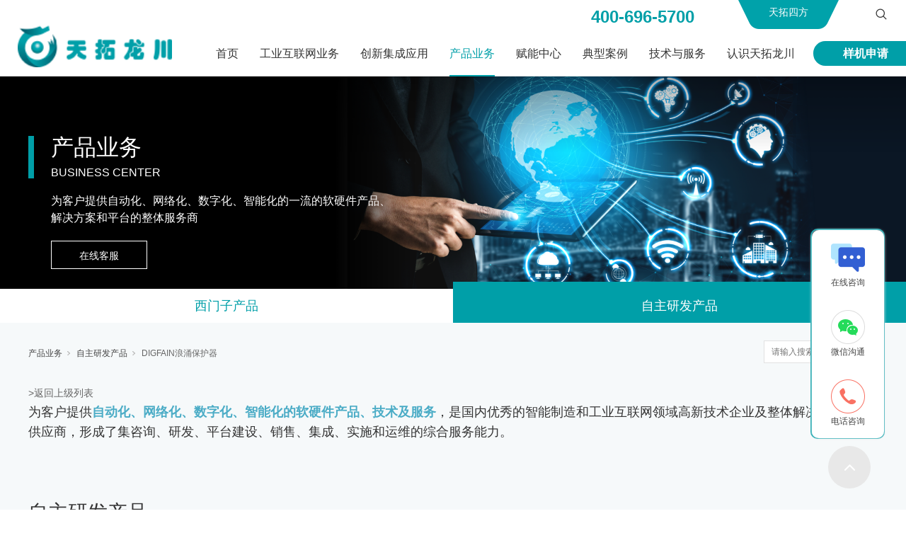

--- FILE ---
content_type: text/html; charset=utf-8
request_url: http://www.jsttlc.com/ProductsStd_1298.html
body_size: 20686
content:
<!DOCTYPE html>


<html lang="zh-cn" xmlns="http://www.w3.org/1999/xhtml">
<head spw="1200">

<title>TT 系统交流电源 SPD（80KA）浪涌保护器 - 江苏天拓龙川数字科技有限公司</title> 
<meta name="description" content="模块自锁功能，避免因松动失去保护；工作状态指示：正常-绿色，失效-红色；电涌模块支持热插拔，便于更换；适用于终端配电箱、LPZ2 区与 LPZ3..."/>
<meta name="keywords" content="TT 系统交流电源 SPD（80KA）浪涌保护器,江苏天拓龙川数字科技有限公司"/>


<meta charset="utf-8" />
<meta name="renderer" content="webkit"/>
<meta http-equiv="X-UA-Compatible" content="chrome=1"/>
<meta id="WebViewport" name="viewport" content="width=device-width, initial-scale=1.0, minimum-scale=1.0, maximum-scale=1.0, user-scalable=no, viewport-fit=cover, minimal-ui"/>
<meta name="format-detection" content="telephone=no,email=no"/>
<meta name="applicable-device" content="pc,mobile"/>
<meta http-equiv="Cache-Control" content="no-transform"/>
<script type="text/javascript">(function(){if(window.outerWidth>1024||!window.addEventListener){return;}
var w=document.getElementById('WebViewport');var dw=w.content;var em=true;function orientation(){if(window.orientation!=0){var width,scale;if(em){if(screen.width<767){return;}
width=767;scale=1.06;}else{width=1201;scale=0.65;}
w.content='width='+width+'px, initial-scale='+scale+', minimum-scale='+scale+', maximum-scale='+scale+', user-scalable=no, viewport-fit=cover, minimal-ui';}else{if(em){w.content=dw;}else{var scale=screen.width<=320?'0.25':'0.3';w.content='width=1200px, initial-scale='+scale+', minimum-scale='+scale+', maximum-scale=1.0, user-scalable=no, viewport-fit=cover, minimal-ui';}}}
this.addEventListener('orientationchange',function(){if(/Apple/.test(navigator.vendor||'')||navigator.userAgent.indexOf('Safari')>=0){return;};setTimeout(function(){var fullscrren=window.fullscrren||document.fullscreen;if(!fullscrren)document.location.reload();},20);});orientation();})();</script>
<link rel="stylesheet" data-name="img_scale.css" type="text/css" href="https://0.rc.xiniu.com/g3/M00/B6/94/CgAH6GBZmwyAOYtYAAABXw3e40s387.css" />
<link rel="stylesheet" data-name="swiper-bundle.min.css" type="text/css" href="https://0.rc.xiniu.com/g3/M00/B8/93/CgAH6GBhKQSAQv6kAAA1b1zGEyY194.css" />
<link rel="stylesheet" data-name="public_style.css" type="text/css" href="https://0.rc.xiniu.com/g1/M00/49/A0/CgAGS2Cp-kaAIzc-AAAAYAfIjCc919.css" />
<link rel="stylesheet" data-name="banner.css" type="text/css" href="https://0.rc.xiniu.com/g4/M00/03/BB/CgAG0mD6iPmAEhSQAAABldJpmhI461.css" />
<link rel="stylesheet" data-name="chanpinlb_view_style.css" type="text/css" href="https://0.rc.xiniu.com/g4/M00/04/1E/CgAG0mD9oPWAbfILAAAKAfXKb9E041.css" />
<link rel="stylesheet" data-name="头部.css" type="text/css" href="https://0.rc.xiniu.com/g4/M00/05/50/CgAG0mECKRWAEzb2AAAOMNlIwhI534.css" />
<link rel="stylesheet" data-name="在线留言.css" type="text/css" href="https://0.rc.xiniu.com/g4/M00/10/83/CgAG0mEwlz6AQaBnAAAJY1HAVKk416.css" />
<link rel="stylesheet" data-name="public_style.css" type="text/css" href="https://0.rc.xiniu.com/g4/M00/4C/C2/CgAG0mJ6LfyAVCSCAAABVAxgbHM284.css" />
<link rel="stylesheet" id="xg_swiper" href="https://1.rc.xiniu.com/js/pb/slick-1.8.0/slick.min.css"/>
<link rel="stylesheet" id="respond_measure2" href="https://1.rc.xiniu.com/css/respond/site.respond.measure-1200-2.0.min.css"/><link rel="stylesheet" id="css__chanpinlb_view" href="https://0.rc.xiniu.com/g5/M00/2E/39/CgAGbGdIBs-AQulfAAHXuVZeSP8058.css?t=20241129092321"/><link rel="bookmark" href="/Images/logo.ico"/>
<link rel="shortcut icon" href="/Images/logo.ico"/>
<script type="text/javascript" id="visit" >var userAgent=navigator.userAgent;if(/MSIE\s+[5678]\./.test(userAgent)){location.href="/Admin/Design/Edition.html?type=2";};var _jtime=new Date();function jsLoad(){window.jLoad=new Date()-_jtime;}function jsError(){window.jLoad=-1;}
</script>

<script type="text/javascript" id="publicjs" src="https://1.rc.xiniu.com/js/pb/3/public.1.6.js" onload="jsLoad()" onerror="jsError()"></script>
<script type="text/javascript" data-name="swiper.min.js" src="https://0.rc.xiniu.com/g3/M00/58/B9/CgAH52BhL02AJrjfAAHzvu-8cyI1126.js"></script>
<script type="text/javascript">//在线客服
var _hmt = _hmt || [];
(function() {
  var hm = document.createElement("script");
  hm.src = "https://hm.baidu.com/hm.js?9061e7260b17a7fdd13b8589086a4d4f";
  var s = document.getElementsByTagName("script")[0]; 
  s.parentNode.insertBefore(hm, s);
})();</script>
<script type="text/javascript">//搜索
$(function() {
    $(".p1723mf1723-0b41bfded75c8c2b3").click(function(){
         $("#cf1723-000010001>div:nth-child(2)").css("top","108px");
         $("#cf1723-000010001>div:nth-child(3)").css("display","block");

    });

    $("#cf1723-000010001>div:nth-child(3)").click(function(){
         $("#cf1723-000010001>div:nth-child(2)").css("top","-1000px");
         $("#cf1723-000010001>div:nth-child(3)").css("display","none");

    });
})</script>
<script type="text/javascript">//头部电话
$(function(){
    if($("#if172306c2a2395624215a0").length>0){
        var wwidth=$(window).width();
        if(wwidth>1200){
            var search=$("#if172306c2a2395624215a0");
            search.appendTo($("#if1723048b60aadb901e09d"));
        }
    }
});</script>
<script type="text/javascript">//移动端头部外链
$(function(){
    if($("#if1723048b60aadb901e09d").length>0){
        var wwidth=$(window).width();
        if(wwidth<1201){
            var search=$("#if1723048b60aadb901e09d");
            search.appendTo($(".xg_menuPanel"));
             $("#if1723048b60aadb901e09d").css({'left': '0px'});
        }
    }
});

$(function(){
    if($("#if172306c2a2395624215a0>p").length>0){
        var wwidth=$(window).width();
        if(wwidth<1201){
            var search=$("#if172306c2a2395624215a0>p");
            search.appendTo($("#if1723048b60aadb901e09d"));
        }
    }
});</script>
<script type="text/javascript">//锚点
$(function(){
$(".xg_tMenuLi2[data-tid=80]").find(".xg_tMenuA3").addAnchor("s50012"); 
})</script>
<script type="text/javascript">//搜索按钮小手
$(function(){
    $(".p1723mf1723-0b41bfded75c8c2b3").hover(function(){
        $(this).css({"cursor":"pointer"})
    })
})</script>
<script type="text/javascript">//关闭留言
$(function() {
    $(".p1724mf1724-0ceaf9ec7c5010ef0").click(function(){
         $("#sf1724-00003").hide();

    });
})</script>
</head>

<body class="xg_body">
<form method="get" action="#" Page="/chanpinlb_view.aspx?id=1298&nid=3&typeid=200" data-identify="021821821801452052142152152070198014501982102080" id="form1" data-ntype="1" data-ptype="4" NavigateId="3">


<div class="xg_header" id="xg_header" role="banner" includeId="header04149318611246890877189108734719228460">



<section class="xg_section xg_section_fixd p1723mf1723-00001" id="sf1723-00001">
<div class="container p1723mf1723-000010001" id="cf1723-000010001">
<div class="row">
<div class="col-sm-12 col-lg-12 p1723mf1723-0ad307008fe0c1508"><div class="xg_logo p1723mf1723-0a28aabe76cb80bd0" logo="1"><h1><a href="/"><img data-src="/Images/logo.png?t=20241129092647" data-src-sm="/Images/m_logo.png?t=20241129092647" src="[data-uri]"  alt="江苏天拓龙川数字科技有限公司" title="江苏天拓龙川数字科技有限公司" /></a></h1></div><div id="if17230d46af989fd47cef0" class="xg_menu p1723mf1723-0d46af989fd47cef0" role="navigation"  data-droptype="1" data-mobileshoweffect="0" data-mobilelisttype="0"><ul class="xg_menuUl hidden-sm">
<li class="xg_menuLi1" home='1'><div class="xg_menuTitle1"><a class="xg_menuA1" href="/" target="_self">首页</a></div></li>
<li data-tid="70" class="xg_menuLi1"><div class="xg_menuTitle1"><a class="xg_menuA1" href="/ProductsSt_gyhlw.html">工业互联网业务</a></div></li>
<li data-tid="71" class="xg_menuLi1"><div class="xg_menuTitle1"><a class="xg_menuA1" href="/ProductsSt_znzz.html">创新集成应用</a></div></li>
<li data-tid="72" class="xg_menuLi1"><div class="xg_menuTitle1"><a class="xg_menuA1" href="/ProductsSt_xmzcp.html">产品业务</a></div></li>
<li data-nid="3" class="xg_menuLi1"><div class="xg_menuTitle1"><a class="xg_menuA1" href="/ProductsSt_xmzcp.html" target="_self">产品业务</a></div></li>
<li data-nid="34" class="xg_menuLi1"><div class="xg_menuTitle1"><a class="xg_menuA1" href="/informationd.html" target="_self">赋能中心</a></div></li>
<li data-nid="4" class="xg_menuLi1"><div class="xg_menuTitle1"><a class="xg_menuA1" href="/CaseSt_jt.html" target="_self">典型案例</a></div></li>
<li data-nid="30" class="xg_menuLi1"><div class="xg_menuTitle1"><a class="xg_menuA1" href="/helps_jszc.html" target="_self">技术与服务</a></div></li>
<li data-nid="1" class="xg_menuLi1"><div class="xg_menuTitle1"><a class="xg_menuA1" href="/AboutSt_gsjj.html" target="_self">认识天拓龙川</a></div></li></ul><div class="xg_menuMobile hidden-lg"><div class="xg_memu_btn"></div><div class="xg_menuPanel"><ul class="xg_menuUl">
<li class="xg_menuLi1" home='1'><div class="xg_menuTitle1"><a class="xg_menuA1" href="/" target="_self">首页</a></div></li>
<li data-tid="70" class="xg_menuLi1"><div class="xg_menuTitle1"><a class="xg_menuA1" href="/ProductsSt_gyhlw.html">工业互联网业务</a></div></li>
<li data-tid="71" class="xg_menuLi1"><div class="xg_menuTitle1"><a class="xg_menuA1" href="/ProductsSt_znzz.html">创新集成应用</a></div></li>
<li data-tid="72" class="xg_menuLi1"><div class="xg_menuTitle1"><a class="xg_menuA1" href="/ProductsSt_xmzcp.html">产品业务</a></div></li>
<li data-nid="3" class="xg_menuLi1"><div class="xg_menuTitle1"><a class="xg_menuA1" href="/ProductsSt_xmzcp.html" target="_self">产品业务</a></div></li>
<li data-nid="34" class="xg_menuLi1"><div class="xg_menuTitle1"><a class="xg_menuA1" href="/informationd.html" target="_self">赋能中心</a></div></li>
<li data-nid="4" class="xg_menuLi1"><div class="xg_menuTitle1"><a class="xg_menuA1" href="/CaseSt_jt.html" target="_self">典型案例</a></div></li>
<li data-nid="30" class="xg_menuLi1"><div class="xg_menuTitle1"><a class="xg_menuA1" href="/helps_jszc.html" target="_self">技术与服务</a></div></li>
<li data-nid="1" class="xg_menuLi1"><div class="xg_menuTitle1"><a class="xg_menuA1" href="/AboutSt_gsjj.html" target="_self">认识天拓龙川</a></div></li></ul><div class="xg_menuShade"></div></div></div><div class="xg_dropdownlist"><div class="xg_navi_template p1723mf1723-0b5dc320f0969c0e5"  data-rid="1">
<div class="row">
<div class="col-sm-12 col-lg-12 p1723mf1723-064a4f40958bd3654"><div id="if17230f66333294b134f17" class="xg_list p1723mf1723-0f66333294b134f17" data-nid="1" data-ntype="2" data-dtype="2"><div class="data_row row"><div class="data_col col-lg-2 col-sm-6"><div class="xg_text p1723mf1723-0e237b4f9ceb98c83"><a href="/AboutSt_gsjj.html" target="_self"><span>公司简介</span></a></div>
</div>
<div class="data_col col-lg-2 col-sm-6"><div class="xg_text p1723mf1723-0e237b4f9ceb98c83"><a href="/AboutSt_qywh.html" target="_self"><span>企业文化</span></a></div>
</div>
<div class="data_col col-lg-2 col-sm-6"><div class="xg_text p1723mf1723-0e237b4f9ceb98c83"><a href="/AboutSt_yc.html" target="_self"><span>公司新闻</span></a></div>
</div>
<div class="data_col col-lg-2 col-sm-6"><div class="xg_text p1723mf1723-0e237b4f9ceb98c83"><a href="/AboutSt_zc.html" target="_self"><span>天拓分享</span></a></div>
</div>
</div></div>
</div></div></div><div class="xg_navi_template p1723mf1723-03fc78b43ba42f167"  data-rid="30">
<div class="row">
<div class="col-sm-12 col-lg-12 p1723mf1723-0a979b79a4b7e29cf"><div id="if172309a1f21205b27f0e4" class="xg_list p1723mf1723-09a1f21205b27f0e4" data-nid="30" data-ntype="2" data-dtype="2"><div class="data_row row"><div class="data_col col-lg-2 col-sm-6"><div class="xg_text p1723mf1723-0413009018e79ceb4"><a href="/helps_jszc.html" target="_self"><span>技术支持</span></a></div>
</div>
<div class="data_col col-lg-2 col-sm-6"><div class="xg_text p1723mf1723-0413009018e79ceb4"><a href="/helps_zlxz.html" target="_self"><span>资料下载</span></a></div>
</div>
<div class="data_col col-lg-2 col-sm-6"><div class="xg_text p1723mf1723-0413009018e79ceb4"><a href="/helps_zxbx.html" target="_self"><span>在线报修</span></a></div>
</div>
</div></div>
</div></div></div><div class="xg_navi_template p1723mf1723-03c29b77dd4f20117"  data-rid="3">
<div class="row">
<div class="col-sm-12 col-lg-12 p1723mf1723-01589c21cde56d41f"><div id="if172306859ab840f5f7f77" class="xg_tab p1723mf1723-06859ab840f5f7f77 " data-switch="mouseover"><div class="xg_tab_l_t"><ul><li class="xg_tab_tl p1723mf1723-02791d61f80446340 p1723mf1723-02791d61f80446340-select" data-index="2"><div class="xg_tab_tl_2"><a href="/ProductsSt_xmzcp.html" target="_self">产品业务</a></div></li><li class="xg_tab_tl p1723mf1723-0d72c7fce0e861ed6" data-index="5"><div class="xg_tab_tl_5"><a href="/ProductsSt_xmzzlhz.html" target="_self">西门子战略合作</a></div></li></ul></div><div class="xg_tab_t_t"><div data-tag="TabTemplate" class="xg_tab_tt xg_tab_tt-select" data-index="2">
<div class="row">
<div class="col-sm-12 col-lg-3 p1723mf1723-0d956dd44cb8456fa">
<div class="row">
<div class="col-sm-12 col-lg-12 p1723mf1723-07c3d581cd3dd6aba"><div class="xg_text p1723mf1723-0dc0a6678f656d0f4"><a href="/ProductsSt_xmzcp.html" target="_self"><span>西门子产品</span></a></div>
<div id="if17230efb02bc68880e222" class="xg_list p1723mf1723-0efb02bc68880e222" data-nid="3" data-ntype="1" data-dtype="2"><div class="data_row row"><div class="data_col col-lg-12 col-sm-6"><div class="xg_text p1723mf1723-00f6285d174018a3c"><a href="/ProductsSt_xmzcp1.html" target="_self"><span>西门子PLC</span></a></div>
</div>
<div class="data_col col-lg-12 col-sm-6"><div class="xg_text p1723mf1723-00f6285d174018a3c"><a href="/ProductsSt_xmzcp2.html" target="_self"><span>西门子变频器</span></a></div>
</div>
<div class="data_col col-lg-12 col-sm-6"><div class="xg_text p1723mf1723-00f6285d174018a3c"><a href="/ProductsSt_xmzcp3.html" target="_self"><span>西门子PCS7系统</span></a></div>
</div>
<div class="data_col col-lg-12 col-sm-6"><div class="xg_text p1723mf1723-00f6285d174018a3c"><a href="/ProductsSt_xmzwltx.html" target="_self"><span>西门子网络通讯</span></a></div>
</div>
<div class="data_col col-lg-12 col-sm-6"><div class="xg_text p1723mf1723-00f6285d174018a3c"><a href="/ProductsSt_xmzgydy.html" target="_self"><span>西门子工业电源</span></a></div>
</div>
<div class="data_col col-lg-12 col-sm-6"><div class="xg_text p1723mf1723-00f6285d174018a3c"><a href="/ProductsSt_xmzgkj.html" target="_self"><span>西门子工控机</span></a></div>
</div>
<div class="data_col col-lg-12 col-sm-6"><div class="xg_text p1723mf1723-00f6285d174018a3c"><a href="/ProductsSt_xmzrjjm.html" target="_self"><span>西门子人机界面</span></a></div>
</div>
<div class="data_col col-lg-12 col-sm-6"><div class="xg_text p1723mf1723-00f6285d174018a3c"><a href="/ProductsSt_xmzcfjt.html" target="_self"><span>西门子伺服系统</span></a></div>
</div>
<div class="data_col col-lg-12 col-sm-6"><div class="xg_text p1723mf1723-00f6285d174018a3c"><a href="/ProductsSt_xmzdj.html" target="_self"><span>西门子电机</span></a></div>
</div>
<div class="data_col col-lg-12 col-sm-6"><div class="xg_text p1723mf1723-00f6285d174018a3c"><a href="/ProductsSt_xmzdydq.html" target="_self"><span>西门子低压电器</span></a></div>
</div>
<div class="data_col col-lg-12 col-sm-6"><div class="xg_text p1723mf1723-00f6285d174018a3c"><a href="/ProductsSt_xmzzlds.html" target="_self"><span>西门子直流调速</span></a></div>
</div>
<div class="data_col col-lg-12 col-sm-6"><div class="xg_text p1723mf1723-00f6285d174018a3c"><a href="/ProductsSt_lbkbpg.html" target="_self"><span>罗宾康变频柜</span></a></div>
</div>
</div></div>
</div></div></div>
<div class="col-sm-12 col-lg-3 p1723mf1723-0f1b391e4ffa49d5a">
<div class="row">
<div class="col-sm-12 col-lg-12 p1723mf1723-0e1b13b58773470ef"><div class="xg_text p1723mf1723-083106937f44a279f"><a href="/ProductsSt_zzyfcp.html" target="_self"><span>自主研发产品</span></a></div>
<div id="if172306391c81c5c153858" class="xg_list p1723mf1723-06391c81c5c153858" data-nid="3" data-ntype="1" data-dtype="2"><div class="data_row row"><div class="data_col col-lg-12 col-sm-6"><div class="xg_text p1723mf1723-075a81293845c5eb5"><a href="/ProductsSt_zzyfcp1.html" target="_self"><span>TDE系列智能边缘计算采集网关</span></a></div>
</div>
<div class="data_col col-lg-12 col-sm-6"><div class="xg_text p1723mf1723-075a81293845c5eb5"><a href="/ProductsSt_TDAxlsjcjq.html" target="_self"><span>TDA系列数据采集器</span></a></div>
</div>
<div class="data_col col-lg-12 col-sm-6"><div class="xg_text p1723mf1723-075a81293845c5eb5"><a href="/ProductsSt_TXGxlxyzhq.html" target="_self"><span>TXG系列协议转换器</span></a></div>
</div>
<div class="data_col col-lg-12 col-sm-6"><div class="xg_text p1723mf1723-075a81293845c5eb5"><a href="/ProductsSt_TWGxlLORAmxsjmk.html" target="_self"><span>TWD系列LORA无线传输模块</span></a></div>
</div>
<div class="data_col col-lg-12 col-sm-6"><div class="xg_text p1723mf1723-075a81293845c5eb5"><a href="/ProductsSt_DIGIFAINxhglq.html" target="_self"><span>DIGIFAIN信号隔离器</span></a></div>
</div>
<div class="data_col col-lg-12 col-sm-6"><div class="xg_text p1723mf1723-075a81293845c5eb5"><a href="/ProductsSt_DIGFAINjcxdkq.html" target="_self"><span>DIGFAIN进出线电抗器</span></a></div>
</div>
<div class="data_col col-lg-12 col-sm-6"><div class="xg_text p1723mf1723-075a81293845c5eb5"><a href="/ProductsSt_DIGFAINlcbhq.html" target="_self"><span>DIGFAIN浪涌保护器</span></a></div>
</div>
<div class="data_col col-lg-12 col-sm-6"><div class="xg_text p1723mf1723-075a81293845c5eb5"><a href="/ProductsSt_DIGFAINksbxdzb.html" target="_self"><span>DIGFAIN快速布线端子板</span></a></div>
</div>
<div class="data_col col-lg-12 col-sm-6"><div class="xg_text p1723mf1723-075a81293845c5eb5"><a href="/ProductsSt_DIGFAINkzdz.html" target="_self"><span>DIGFAIN控制电阻</span></a></div>
</div>
<div class="data_col col-lg-12 col-sm-6"><div class="xg_text p1723mf1723-075a81293845c5eb5"><a href="/ProductsSt_DIGFAINaqs.html" target="_self"><span>DIGFAIN安全栅</span></a></div>
</div>
<div class="data_col col-lg-12 col-sm-6"><div class="xg_text p1723mf1723-075a81293845c5eb5"><a href="/ProductsSt_zzyfcp3.html" target="_self"><span>TIS系列工业以太网交换机</span></a></div>
</div>
<div class="data_col col-lg-12 col-sm-6"><div class="xg_text p1723mf1723-075a81293845c5eb5"><a href="/ProductsSt_dqctcp.html" target="_self"><span>电气成套产品</span></a></div>
</div>
</div></div>
</div></div></div>
<div class="col-sm-12 col-lg-3"></div>
<div class="col-sm-12 col-lg-3"></div></div></div><div data-tag="TabTemplate" class="xg_tab_tt" data-index="5">
<div class="row">
<div class="col-sm-12 col-lg-12 p1723mf1723-0d0506ea22ad4868e">
<div class="row">
<div class="col-sm-12 col-lg-3 p1723mf1723-01504f3f859e1e5cc"><div class="xg_text p1723mf1723-024bfcc2ab987481d"><a href="/ProductsSt_xmzryyzz.html" target="_self"><span>西门子荣誉与资质</span></a></div>
<div class="xg_text p1723mf1723-0517b23dfabcd1067"><a href="/ProductsSt_xmzryyzz.html" target="_self"><span><p style=";text-align:justify;text-justify:inter-ideograph"><span style="font-size:14px;font-family:'微软雅黑',sans-serif">天拓四方近几年结合西门子提出的数字化战略持续深化、扩展合作，连续多年获得西门子各项全国性合作伙伴大奖。</span></p></span></a></div>
</div>
<div class="col-sm-12 col-lg-3 p1723mf1723-093842586f3d6e5df">
<div class="row">
<div class="col-sm-12 col-lg-12 p1723mf1723-0e47bd0d0f4a9077e"><div class="xg_text p1723mf1723-02fc82bd0d73f869a"><a href="/ProductsSt_xmzsqryjcptx.html" target="_self"><span>西门子授权软硬件产品体系</span></a></div>
<div class="xg_text p1723mf1723-0bffe4e8abd80a3f3"><a href="/ProductsSt_xmzsqryjcptx.html" target="_self"><span><p>天拓四方作为西门子工业领域二十年战略合作伙伴和 “数字化增值合作伙伴”，常年推进西门子工业软、硬件产品的解决方案及应用。</p></span></a></div>
</div></div></div>
<div class="col-sm-12 col-lg-3 p1723mf1723-03ae0dfb7249858bb"></div>
<div class="col-sm-12 col-lg-3 p1723mf1723-00a71b04dd7e1e949"></div></div></div></div></div></div></div></div></div></div><div class="xg_navi_template p1723mf1723-0d10d807519d23a94"  data-rid="4">
<div class="row">
<div class="col-sm-12 col-lg-12 p1723mf1723-0983fd75518da75ad"><div id="if17230bb8a91c7690e3bf1" class="xg_list p1723mf1723-0bb8a91c7690e3bf1" data-nid="4" data-ntype="2" data-dtype="2"><div class="data_row row"><div class="data_col col-lg-2 col-sm-6"><div class="xg_text p1723mf1723-037d05391eb9a5619"><a href="/CaseSt_jt.html" target="_self"><span>工业互联网解决方案</span></a></div>
</div>
<div class="data_col col-lg-2 col-sm-6"><div class="xg_text p1723mf1723-037d05391eb9a5619"><a href="/CaseSt_fngyjjfa.html" target="_self"><span>数字化工厂解决方案</span></a></div>
</div>
<div class="data_col col-lg-2 col-sm-6"><div class="xg_text p1723mf1723-037d05391eb9a5619"><a href="/CaseSt_xqho.html" target="_self"><span>工业自动化解决方案</span></a></div>
</div>
<div class="data_col col-lg-2 col-sm-6"><div class="xg_text p1723mf1723-037d05391eb9a5619"><a href="/CaseSt_xjjyy.html" target="_self"><span>政府业务解决方案</span></a></div>
</div>
<div class="data_col col-lg-2 col-sm-6"><div class="xg_text p1723mf1723-037d05391eb9a5619"><a href="/CaseSt_zzgljshcw.html" target="_self"><span>教育业务解决方案</span></a></div>
</div>
</div></div>
</div></div></div><div class="xg_navi_template p1723mf1723-0c958985e30b42b1e"  data-rid="71">
<div class="row">
<div class="col-sm-12 col-lg-12 p1723mf1723-04badc59e6e6a9791">
<div class="row">
<div class="col-sm-12 col-lg-2 p1723mf1723-069903f06988a0783"><div class="xg_text p1723mf1723-0cbf50b08d9a1f279"><a href="/ProductsSt_znzzdczxghsj.html" target="_self"><span>数字化工厂规划设计</span></a></div>
<div class="xg_text p1723mf1723-0730bed24921334e0"><a href="/ProductsSt_znzzdczxghsj.html" target="_self"><span><p><span style="text-indent: 28px;">天拓四方从企业面临的困惑，对智能制造规划的意义、数字化规划的关键点及技术支持等各个视角综合考虑，多个方面进行综合权衡、统一规划，协助企业绘制具有前瞻性和实效性的智能制造蓝图。</span></p></span></a></div>
</div>
<div class="col-sm-12 col-lg-2 p1723mf1723-08e20c67aa588b63c"><div class="xg_text p1723mf1723-07bed0de14f09e075"><a href="/ProductsSt_szhsj.html" target="_self"><span>数字化工业软件</span></a></div>
<div id="if17230faf484874cbd87e2" class="xg_list p1723mf1723-0faf484874cbd87e2" data-nid="3" data-ntype="1" data-dtype="2"><div class="data_row row"><div class="data_col col-lg-12 col-sm-6"><div class="xg_text p1723mf1723-0311bb2d5becca6b8"><a href="/ProductsSt_szhsj.html" target="_self"><span>数字化设计</span></a></div>
</div>
<div class="data_col col-lg-12 col-sm-6"><div class="xg_text p1723mf1723-0311bb2d5becca6b8"><a href="/ProductsSt_szhcpqsmzjgl.html" target="_self"><span>数字化产品全生命周期管理</span></a></div>
</div>
<div class="data_col col-lg-12 col-sm-6"><div class="xg_text p1723mf1723-0311bb2d5becca6b8"><a href="/ProductsSt_szhzzDM.html" target="_self"><span>数字化制造(DM)</span></a></div>
</div>
<div class="data_col col-lg-12 col-sm-6"><div class="xg_text p1723mf1723-0311bb2d5becca6b8"><a href="/ProductsSt_zzyyglMOM.html" target="_self"><span>制造运营管理(MOM)</span></a></div>
</div>
</div></div>
</div>
<div class="col-sm-12 col-lg-2 p1723mf1723-06d205c46c7d2064f">
<div class="row">
<div class="col-sm-12 col-lg-12 p1723mf1723-0c4d8bee667b8ec03"><div class="xg_text p1723mf1723-01f0971566752d20a"><span>数字化产线设计交付</span></div>
<div id="if17230191beba6fbb4bfe7" class="xg_list p1723mf1723-0191beba6fbb4bfe7" data-nid="3" data-ntype="1" data-dtype="2"><div class="data_row row"><div class="data_col col-lg-12 col-sm-6"><div class="xg_text p1723mf1723-09a0f76bef913efda"><a href="/ProductsSt_szhgacjjcgh.html" target="_self"><span>数字化工厂/车间集成规划</span></a></div>
</div>
<div class="data_col col-lg-12 col-sm-6"><div class="xg_text p1723mf1723-09a0f76bef913efda"><a href="/ProductsSt_szhfbcxsjss.html" target="_self"><span>数字化非标产线设计实施</span></a></div>
</div>
</div></div>
</div></div></div>
<div class="col-sm-12 col-lg-2 p1723mf1723-0fc5edc715e2a8cde"><div class="xg_text p1723mf1723-0ad594a422d703141"><a href="/ProductsSt_gyzdhsjjc.html" target="_self"><span>工业OT系统</span></a></div>
<div class="xg_text p1723mf1723-0f0d6e741dc453225"><a href="/ProductsSt_gyzdhsjjc.html" target="_self"><span><p>天拓四方提供工业自动化及传动系统方案咨询、设计、编程调试、工程实施、维护升级等全集成自动化系统解决方案，在市政、节能环保、水处理、矿山、起重、物料输送、冶金、电力等行业开展了上千个系统集成应用实施。主要集成方向为DCS、PLC控制柜及传动柜、电源柜、低压配电柜、智能配电柜、智能8PT柜、MNS系列及国标GGD系列配电柜等电气成套产品。<br/></p></span></a></div>
</div>
<div class="col-sm-12 col-lg-2 p1723mf1723-0f6d1fc5999f6badf"></div>
<div class="col-sm-12 col-lg-2 p1723mf1723-07262ce1cc0d32d0d"></div></div></div></div></div><div class="xg_navi_template p1723mf1723-0fee0a31c2e6d6b1f"  data-rid="70">
<div class="row">
<div class="col-sm-12 col-lg-12 p1723mf1723-07c42e65940605b61">
<div class="row">
<div class="col-sm-12 col-lg-2 p1723mf1723-016d37d8c6755e4d6">
<div class="row">
<div class="col-sm-12 col-lg-12 p1723mf1723-0d940a99a7b91db0c"><div class="xg_text p1723mf1723-0f22a6736835a8611"><a href="/ProductsSt_swx.html" target="_self"><span>数网星工业互联网平台</span></a></div>
<div class="xg_text p1723mf1723-003b9744545280d10"><a href="/ProductsSt_swx.html" target="_self"><span><p>自主可控研发，基于工业物联网设备互联互通技术，聚焦设备智能管理和离散制造企业的高效敏捷运营,助力实现企业数字化协同和全价值链转型升级。</p></span></a></div>
</div></div>
<div class="row">
<div class="col-sm-12 col-lg-12 p1723mf1723-08e0605ae2e91c669"><div class="xg_text p1723mf1723-0728d57f2f02aa571"><a href="/ProductsSt_znzbhfwpt.html" target="_self"><span>智能装备后服务平台</span></a></div>
<div class="xg_text p1723mf1723-0762d5f77baec814c"><a href="/ProductsSt_znzbhfwpt.html" target="_self"><span><p>为OEM企业拓展售后服务市场提供低成本、快实施、一站式IIOT、SAAS应用解决方案，助力制造型企业创新管理模式，向服务型企业转型。</p></span></a></div>
</div></div></div>
<div class="col-sm-12 col-lg-2 p1723mf1723-0ce2681f32007c59b">
<div class="row">
<div class="col-sm-12 col-lg-12 p1723mf1723-061bfb48adeba3a52"><div class="xg_text p1723mf1723-0dd1337ac132ba9f8"><a href="/ProductsSt_IIOTwlcxpt.html" target="_self"><span>工厂级物联平台</span></a></div>
<div class="xg_text p1723mf1723-0400d433cac35e7c8"><a href="/ProductsSt_IIOTwlcxpt.html" target="_self"><span><p>基于工业物联网的设备互联互通技术，打通数据采集和互联互通，依靠数字化手段，对设备数据提供设备建模等服务，实现设备的智能化管理。</p></span></a></div>
</div></div>
<div class="row">
<div class="col-sm-12 col-lg-12 p1723mf1723-0dcebec89d3418c5f"><div class="xg_text p1723mf1723-000ff30927c1eba49"><a href="/ProductsSt_zhswywglpt.html" target="_self"><span>智慧水务运维管理平台</span></a></div>
<div class="xg_text p1723mf1723-08e80b63a91dd0579"><a href="/ProductsSt_zhswywglpt.html" target="_self"><span><p>是全面感知、深度共享、协同融合、高度智能的工业互联网监管的数字化平台。</p></span></a></div>
</div></div></div>
<div class="col-sm-12 col-lg-2 p1723mf1723-04d457de3453a6ee4">
<div class="row">
<div class="col-sm-12 col-lg-12 p1723mf1723-090faf8fdb763d0fd"><div class="xg_text p1723mf1723-01ada326fd9a32113"><a href="/ProductsSt_nyglpt.html" target="_self"><span>能源管理平台</span></a></div>
<div class="xg_text p1723mf1723-0468da111649d3fba"><a href="/ProductsSt_nyglpt.html" target="_self"><span><p>以帮助工业生产企业在扩大生产的同时，合理计划和利用能源，降低单位产品能源消耗，提高经济效益为目的，了解水、电、油等各种能耗数据的管理。</p></span></a></div>
</div></div>
<div class="row">
<div class="col-sm-12 col-lg-12 p1723mf1723-0e6a7b304ed22e78a"><div class="xg_text p1723mf1723-0bb72e44fce950620"><a href="/ProductsSt_fdwlpt.html" target="_self"><span>飞鸟物联平台</span></a></div>
<div class="xg_text p1723mf1723-041dc2683d5941f8e"><a href="/ProductsSt_fdwlpt.html" target="_self"><span><p>天拓四方自主研发的飞鸟物联平台，基于先进的物联网和可视化技术，和多年的技术和项目经验积累，以及对制造业场景需求的理解，打造一款轻量化物联网平台。</p></span></a></div>
</div></div></div>
<div class="col-sm-12 col-lg-2 p1723mf1723-04c3963e564dc1a45">
<div class="row">
<div class="col-sm-12 col-lg-12 p1723mf1723-00a8fd786059d39ef"><div class="xg_text p1723mf1723-06017e86bf4b827af"><a href="/ProductsSt_szlsTWS.html" target="_self"><span>N个APP</span></a></div>
<div id="if172306e0dc83d2fd41f34" class="xg_list p1723mf1723-06e0dc83d2fd41f34" data-nid="3" data-ntype="1" data-dtype="2"><div class="data_row row"><div class="data_col col-lg-12 col-sm-6"><div class="xg_text p1723mf1723-0465682d27751efff"><a href="/ProductsSt_szlsTWS.html" target="_self"><span>数字孪生</span></a></div>
</div>
<div class="data_col col-lg-12 col-sm-6"><div class="xg_text p1723mf1723-0465682d27751efff"><a href="/ProductsSt_szsbysDVS.html" target="_self"><span>数字设备医生</span></a></div>
</div>
<div class="data_col col-lg-12 col-sm-6"><div class="xg_text p1723mf1723-0465682d27751efff"><a href="/ProductsSt_OEE.html" target="_self"><span>OEE</span></a></div>
</div>
<div class="data_col col-lg-12 col-sm-6"><div class="xg_text p1723mf1723-0465682d27751efff"><a href="/ProductsSt_nxfx.html" target="_self"><span>能效分析</span></a></div>
</div>
<div class="data_col col-lg-12 col-sm-6"><div class="xg_text p1723mf1723-0465682d27751efff"><a href="/ProductsSt_dzwl.html" target="_self"><span>电子围栏</span></a></div>
</div>
<div class="data_col col-lg-12 col-sm-6"><div class="xg_text p1723mf1723-0465682d27751efff"><a href="/ProductsSt_znxjCHE.html" target="_self"><span>智能巡检</span></a></div>
</div>
<div class="data_col col-lg-12 col-sm-6"><div class="xg_text p1723mf1723-0465682d27751efff"><a href="/ProductsSt_znwbMAS.html" target="_self"><span>智能维保</span></a></div>
</div>
<div class="data_col col-lg-12 col-sm-6"><div class="xg_text p1723mf1723-0465682d27751efff"><a href="/ProductsSt_znwxRPS.html" target="_self"><span>智能维修</span></a></div>
</div>
<div class="data_col col-lg-12 col-sm-6"><div class="xg_text p1723mf1723-0465682d27751efff"><a href="/ProductsSt_gyysp.html" target="_self"><span>工业云视频</span></a></div>
</div>
<div class="data_col col-lg-12 col-sm-6"><div class="xg_text p1723mf1723-0465682d27751efff"><a href="/ProductsSt_sjcxpt.html" target="_self"><span>数据呈现平台</span></a></div>
</div>
<div class="data_col col-lg-12 col-sm-6"><div class="xg_text p1723mf1723-0465682d27751efff"><a href="/ProductsSt_sjygl.html" target="_self"><span>数据源管理</span></a></div>
</div>
<div class="data_col col-lg-12 col-sm-6"><div class="xg_text p1723mf1723-0465682d27751efff"><a href="/ProductsSt_szzx.html" target="_self"><span>数据总线</span></a></div>
</div>
</div></div>
</div></div></div>
<div class="col-sm-12 col-lg-2 p1723mf1723-0c22a82902a81aa9a">
<div class="row">
<div class="col-sm-12 col-lg-12 p1723mf1723-05d8bc36a22c52f1f"><div class="xg_text p1723mf1723-029f1fe3ef943fe7d"><a href="/ProductsSt_wlwzncp.html" target="_self"><span>边缘计算Edge</span></a></div>
<div id="if17230b3b3b7364aa2f43c" class="xg_list p1723mf1723-0b3b3b7364aa2f43c" data-nid="3" data-ntype="1" data-dtype="2"><div class="data_row row"><div class="data_col col-lg-12 col-sm-6"><div class="xg_text p1723mf1723-0388895ee575c4621"><a href="/ProductsSt_TDEjlznbyjscjq.html" target="_self"><span>TDE系列智能边缘计算采集网关</span></a></div>
</div>
<div class="data_col col-lg-12 col-sm-6"><div class="xg_text p1723mf1723-0388895ee575c4621"><a href="/ProductsSt_TDAjlsjcjq.html" target="_self"><span>TDA系列数据采集器</span></a></div>
</div>
<div class="data_col col-lg-12 col-sm-6"><div class="xg_text p1723mf1723-0388895ee575c4621"><a href="/ProductsSt_TXGjlxyzhq.html" target="_self"><span>TXG系列协议转换器</span></a></div>
</div>
<div class="data_col col-lg-12 col-sm-6"><div class="xg_text p1723mf1723-0388895ee575c4621"><a href="/ProductsSt_TWDjlLORAmxsjmk.html" target="_self"><span>TWD系列LORA无线传输模块</span></a></div>
</div>
<div class="data_col col-lg-12 col-sm-6"><div class="xg_text p1723mf1723-0388895ee575c4621"><a href="/ProductsSt_TISjlgyytwjhj.html" target="_self"><span>TIS系列工业以太网交换机</span></a></div>
</div>
<div class="data_col col-lg-12 col-sm-6"><div class="xg_text p1723mf1723-0388895ee575c4621"><a href="/ProductsSt_DataWinsbjkrj1.html" target="_self"><span>DataWin 设备监控软件</span></a></div>
</div>
<div class="data_col col-lg-12 col-sm-6"><div class="xg_text p1723mf1723-0388895ee575c4621"><a href="/ProductsSt_ywg1.html" target="_self"><span>数网星IOT云网关</span></a></div>
</div>
</div></div>
</div></div></div>
<div class="col-sm-12 col-lg-2"></div></div></div></div></div><div class="xg_navi_template p1723mf1723-0065677d136a010dc"  data-rid="72">
<div class="row">
<div class="col-sm-12 col-lg-12 p1723mf1723-0cce5b7f352cb5e18">
<div class="row">
<div class="col-sm-12 col-lg-2 p1723mf1723-07359483631683a05">
<div class="row">
<div class="col-sm-12 col-lg-12 p1723mf1723-070f5fdd3aa587327"><div class="xg_text p1723mf1723-0366d989ed7e7632b"><a href="/ProductsSt_xmzcp.html" target="_self"><span>西门子产品</span></a></div>
<div id="if17230878b6e843c91b6c7" class="xg_list p1723mf1723-0878b6e843c91b6c7" data-nid="3" data-ntype="1" data-dtype="2"><div class="data_row row"><div class="data_col col-lg-12 col-sm-6"><div class="xg_text p1723mf1723-0867d3d0ea9a42997"><a href="/ProductsSt_xmzcp1.html" target="_self"><span>西门子PLC</span></a></div>
</div>
<div class="data_col col-lg-12 col-sm-6"><div class="xg_text p1723mf1723-0867d3d0ea9a42997"><a href="/ProductsSt_xmzcp2.html" target="_self"><span>西门子变频器</span></a></div>
</div>
<div class="data_col col-lg-12 col-sm-6"><div class="xg_text p1723mf1723-0867d3d0ea9a42997"><a href="/ProductsSt_xmzcp3.html" target="_self"><span>西门子PCS7系统</span></a></div>
</div>
<div class="data_col col-lg-12 col-sm-6"><div class="xg_text p1723mf1723-0867d3d0ea9a42997"><a href="/ProductsSt_xmzwltx.html" target="_self"><span>西门子网络通讯</span></a></div>
</div>
<div class="data_col col-lg-12 col-sm-6"><div class="xg_text p1723mf1723-0867d3d0ea9a42997"><a href="/ProductsSt_xmzgydy.html" target="_self"><span>西门子工业电源</span></a></div>
</div>
<div class="data_col col-lg-12 col-sm-6"><div class="xg_text p1723mf1723-0867d3d0ea9a42997"><a href="/ProductsSt_xmzgkj.html" target="_self"><span>西门子工控机</span></a></div>
</div>
<div class="data_col col-lg-12 col-sm-6"><div class="xg_text p1723mf1723-0867d3d0ea9a42997"><a href="/ProductsSt_xmzrjjm.html" target="_self"><span>西门子人机界面</span></a></div>
</div>
<div class="data_col col-lg-12 col-sm-6"><div class="xg_text p1723mf1723-0867d3d0ea9a42997"><a href="/ProductsSt_xmzcfjt.html" target="_self"><span>西门子伺服系统</span></a></div>
</div>
<div class="data_col col-lg-12 col-sm-6"><div class="xg_text p1723mf1723-0867d3d0ea9a42997"><a href="/ProductsSt_xmzdj.html" target="_self"><span>西门子电机</span></a></div>
</div>
<div class="data_col col-lg-12 col-sm-6"><div class="xg_text p1723mf1723-0867d3d0ea9a42997"><a href="/ProductsSt_xmzdydq.html" target="_self"><span>西门子低压电器</span></a></div>
</div>
<div class="data_col col-lg-12 col-sm-6"><div class="xg_text p1723mf1723-0867d3d0ea9a42997"><a href="/ProductsSt_xmzzlds.html" target="_self"><span>西门子直流调速</span></a></div>
</div>
<div class="data_col col-lg-12 col-sm-6"><div class="xg_text p1723mf1723-0867d3d0ea9a42997"><a href="/ProductsSt_lbkbpg.html" target="_self"><span>罗宾康变频柜</span></a></div>
</div>
</div></div>
</div></div></div>
<div class="col-sm-12 col-lg-2 p1723mf1723-0233b44942219b181">
<div class="row">
<div class="col-sm-12 col-lg-12 p1723mf1723-0a4e89fc6498530a2"><div class="xg_text p1723mf1723-00d95c4395eb2ffd6"><a href="/ProductsSt_zzyfcp.html" target="_self"><span>自主研发产品</span></a></div>
<div id="if1723066e0f1b9478bbda6" class="xg_list p1723mf1723-066e0f1b9478bbda6" data-nid="3" data-ntype="1" data-dtype="2"><div class="data_row row"><div class="data_col col-lg-12 col-sm-6"><div class="xg_text p1723mf1723-0bbe11ebece8baa2b"><a href="/ProductsSt_zzyfcp1.html" target="_self"><span>TDE系列智能边缘计算采集网关</span></a></div>
</div>
<div class="data_col col-lg-12 col-sm-6"><div class="xg_text p1723mf1723-0bbe11ebece8baa2b"><a href="/ProductsSt_TDAxlsjcjq.html" target="_self"><span>TDA系列数据采集器</span></a></div>
</div>
<div class="data_col col-lg-12 col-sm-6"><div class="xg_text p1723mf1723-0bbe11ebece8baa2b"><a href="/ProductsSt_TXGxlxyzhq.html" target="_self"><span>TXG系列协议转换器</span></a></div>
</div>
<div class="data_col col-lg-12 col-sm-6"><div class="xg_text p1723mf1723-0bbe11ebece8baa2b"><a href="/ProductsSt_TWGxlLORAmxsjmk.html" target="_self"><span>TWD系列LORA无线传输模块</span></a></div>
</div>
<div class="data_col col-lg-12 col-sm-6"><div class="xg_text p1723mf1723-0bbe11ebece8baa2b"><a href="/ProductsSt_DIGIFAINxhglq.html" target="_self"><span>DIGIFAIN信号隔离器</span></a></div>
</div>
<div class="data_col col-lg-12 col-sm-6"><div class="xg_text p1723mf1723-0bbe11ebece8baa2b"><a href="/ProductsSt_DIGFAINjcxdkq.html" target="_self"><span>DIGFAIN进出线电抗器</span></a></div>
</div>
<div class="data_col col-lg-12 col-sm-6"><div class="xg_text p1723mf1723-0bbe11ebece8baa2b"><a href="/ProductsSt_DIGFAINlcbhq.html" target="_self"><span>DIGFAIN浪涌保护器</span></a></div>
</div>
<div class="data_col col-lg-12 col-sm-6"><div class="xg_text p1723mf1723-0bbe11ebece8baa2b"><a href="/ProductsSt_DIGFAINksbxdzb.html" target="_self"><span>DIGFAIN快速布线端子板</span></a></div>
</div>
<div class="data_col col-lg-12 col-sm-6"><div class="xg_text p1723mf1723-0bbe11ebece8baa2b"><a href="/ProductsSt_DIGFAINkzdz.html" target="_self"><span>DIGFAIN控制电阻</span></a></div>
</div>
<div class="data_col col-lg-12 col-sm-6"><div class="xg_text p1723mf1723-0bbe11ebece8baa2b"><a href="/ProductsSt_DIGFAINaqs.html" target="_self"><span>DIGFAIN安全栅</span></a></div>
</div>
<div class="data_col col-lg-12 col-sm-6"><div class="xg_text p1723mf1723-0bbe11ebece8baa2b"><a href="/ProductsSt_zzyfcp3.html" target="_self"><span>TIS系列工业以太网交换机</span></a></div>
</div>
<div class="data_col col-lg-12 col-sm-6"><div class="xg_text p1723mf1723-0bbe11ebece8baa2b"><a href="/ProductsSt_dqctcp.html" target="_self"><span>电气成套产品</span></a></div>
</div>
</div></div>
</div></div></div>
<div class="col-sm-12 col-lg-2 p1723mf1723-0eedb8175bec05e5b"></div>
<div class="col-sm-12 col-lg-2 p1723mf1723-015b7ecc5c655676a"></div>
<div class="col-sm-12 col-lg-2"></div>
<div class="col-sm-12 col-lg-2"></div></div></div></div></div></div></div>
<div class="xg_img p1723mf1723-0b41bfded75c8c2b3"><img src="https://0.rc.xiniu.com/g2/M00/53/C5/CgAGe2DPUhKAKjuJAAAE59BX2UA376.png" /></div>
<div id="if172306c2a2395624215a0" class="xg_html p1723mf1723-06c2a2395624215a0"><p>400-696-5700</p></div>
<div id="if1723048b60aadb901e09d" class="xg_list p1723mf1723-048b60aadb901e09d" data-nid="6" data-ntype="2" data-dtype="3"><div class="data_row row"><div class="data_col col-lg-12 col-sm-6"><div class="xg_text p1723mf1723-0b0cf0486c7e486fa"><a href="http://www.bjttsf.com/" target="_blank"><span>天拓四方</span></a></div>
</div>
</div></div>
<div id="if172302d393c6ccc700056" class="xg_html p1723mf1723-02d393c6ccc700056"><a href="http://beijingttsf.mikecrm.com/8odzZY6" rel="nofollow" target="_blank"><p>样机申请</p></a></div>
</div></div>
<div class="row">
<div class="col-sm-12 col-lg-12 p1723mf1723-018264519e7c0cafc"><div id="if17230502aece2b98ac3c1" class="xg_fsearch p1723mf1723-0502aece2b98ac3c1" role="search" data-target="_self" data-navigateids="4,1,3,30" data-searchtype="1" data-go="/search.aspx" data-btn="if17230349780c402064e05">
<div class="row">
<div class="col-sm-12 col-lg-12"><div class="xg_ibtn p1723mf1723-0349780c402064e05"><input id="if17230349780c402064e05" type="button" value="  " /></div>
<div class="xg_itext p1723mf1723-0fa9e8437fb2e57b0" form-field ="Key" data-field-search ="Key" label="1"><input class="xg_itext_input" type="text" id="input_if17230fa9e8437fb2e57b0" name="if17230fa9e8437fb2e57b0"  value="" placeholder="请输入搜索关键字"/><span class="xg_fierror"></span></div>
</div></div>
<div class="row">
<div class="col-sm-12 col-lg-12"></div></div></div>
</div></div>
<div class="row">
<div class="col-sm-12 col-lg-12"></div></div></div></section>
</div><div class="xg_banner" id="xg_banner" width="100%">

<section class="xg_section  bregionauto" id="s40002">
<div class="container p1763m400020001" id="c400020001">
<div class="row">
<div class="col-sm-12 col-lg-12"><div id="ic81939300200a78a" class="xg_abanner p1763mc81939300200a78a xg_swiper slider single-item-rtl" data-loop="1" data-grabcursor="1" data-dots="0" data-arrows="0" data-scalheight="187" data-effect="1" data-speed="0" data-mobilarrow="0" data-adaptive="1" data-height="450" data-width="1920" style="overflow: hidden;">
<div class="xg_banner_item"><div class="xg_banner_img"><img data-src="https://0.rc.xiniu.com/g2/M00/53/B2/CgAGe2DOxN-AdZujAAt1-mOaUVw232.png,https://0.rc.xiniu.com/g2/M00/56/1D/CgAGe2DYQomARp_QAAJ2zHxaMSQ961.jpg" /></div>
<div class="container"><div id="i1fe65b711d51314e" class="xg_html p1763m1fe65b711d51314e"><p>产品业务</p></div>
<div id="if0ddbd7eddfe9b3d" class="xg_html p1763mf0ddbd7eddfe9b3d"><p>BUSINESS CENTER</p></div>
<div id="i225e869a246302c9" class="xg_html p1763m225e869a246302c9"><p>为客户提供自动化、网络化、数字化、智能化的一流的软硬件产品、解决方案和平台的整体服务商</p></div>
<div id="ie3b6ab0de7473174" class="xg_html p1763me3b6ab0de7473174"><a href="http://p.qiao.baidu.com/cps/chat?siteId=68125&userId=275771&siteToken=9061e7260b17a7fdd13b8589086a4d4f" rel="nofollow" target="_blank"><p>在线客服</p></a></div>
</div></div>
</div>
</div></div></div></section>
</div>
<div class="xg_content" id="xg_content" role="main">

<section class="xg_section  p1763m50003" id="s50003">
<div class="container" id="c500030001">
<div class="row">
<div class="col-sm-12 col-lg-12"><div id="i2ca1e55e2a850df2" class="xg_tMenu1 xg_tMenu p1763m2ca1e55e2a850df2" data-urlinlastlevel="0">
<ul class="xg_tMenuUl1" data-curparents="86,72">
<li data-tid="87" class="xg_tMenuLi1"><div class="xg_tTitle1"><a class="xg_tMenuA1" href="/ProductsSt_xmzcp.html">西门子产品</a></div></li>
<li data-tid="86" class="xg_tMenuLi1"><div class="xg_tTitle1"><a class="xg_tMenuA1" href="/ProductsSt_zzyfcp.html">自主研发产品</a></div></li></ul></div>
</div></div></div></section>

<section class="xg_section  p1763m50002" id="s50002">
<div class="container" id="c500020001">
<div class="row">
<div class="col-sm-12 col-lg-12">
<div class="row">
<div class="col-sm-12 col-lg-6"><div class="xg_crumbs p1763ma0830570b1971a05"><span class="xg_crumbs_item"><a class="xg_crumbs_a" href="/ProductsSt_xmzcp.html">产品业务</a></span><span class="xg_crumbs_span"></span><span class="xg_crumbs_item"><a class="xg_crumbs_a" href="/ProductsSt_zzyfcp.html">自主研发产品</a></span><span class="xg_crumbs_span"></span><span class="xg_crumbs_item"><a class="xg_crumbs_a" href="/ProductsSt_DIGFAINlcbhq.html">DIGFAIN浪涌保护器</a></span></div>
<div id="i1907023720bf847e" class="xg_html p1763m1907023720bf847e"><p>&gt;返回上级列表</p></div>
</div>
<div class="col-sm-12 col-lg-6"><div id="i6866b9b2cd6fdb4a" class="xg_fsearch p1763m6866b9b2cd6fdb4a" role="search" data-target="_self" data-searchtype="2" data-go="/SearchProduct1.aspx" data-btn="i5af1d89dbdb821b4" data-pagetype="9" data-gonid="3">
<div class="row">
<div class="col-sm-12 col-lg-12"><div class="xg_itext p1763mf067e4c3c0dda9d7" form-field ="Name" data-field-search ="Name" label="搜索"><input class="xg_itext_input" type="text" id="input_if067e4c3c0dda9d7" name="if067e4c3c0dda9d7"  value="" placeholder="请输入搜索关键字"/><span class="xg_fierror"></span></div>
<div class="xg_ibtn p1763m5af1d89dbdb821b4"><input id="i5af1d89dbdb821b4" type="button" value="                        " /></div>
</div></div></div>
<div id="i91c834a341413c38" class="xg_fsearch p1763m91c834a341413c38" role="search" data-target="_self" data-searchtype="2" data-go="/SearchProduct2.aspx" data-btn="i8ea1414f31806bd2" data-pagetype="9" data-gonid="3">
<div class="row">
<div class="col-sm-12 col-lg-12"><div class="xg_itext p1763m64b17509a20f987f" form-field ="Name" data-field-search ="Name" label="搜索"><input class="xg_itext_input" type="text" id="input_i64b17509a20f987f" name="i64b17509a20f987f"  value="" placeholder="请输入搜索关键字"/><span class="xg_fierror"></span></div>
<div class="xg_ibtn p1763m8ea1414f31806bd2"><input id="i8ea1414f31806bd2" type="button" value="                        " /></div>
</div></div></div>
</div></div></div></div>
<div class="row">
<div class="col-sm-12 col-lg-12 hidden-sm"><div class="xg_text p1763mc49531f51761e736"><span><p>为客户提供<strong style="white-space: normal;"><span style="color: rgb(75, 172, 198);">自动化、网络化、数字化、智能化的软硬件产品、技术及服务</span></strong>，是国内优秀的智能制造和工业互联网领域高新技术企业及整体解决方案服务供应商，形成了集咨询、研发、平台建设、销售、集成、实施和运维的综合服务能力。</p></span></div>
</div></div>
<div class="row">
<div class="col-sm-12 col-lg-12 hidden-lg"><div class="xg_text p1763mb095af85b7fb920c"><span><p>为客户提供<strong style="white-space: normal;"><span style="color: rgb(75, 172, 198);">自动化、网络化、数字化、智能化的软硬件产品、技术及服务</span></strong>，是国内优秀的智能制造和工业互联网领域高新技术企业及整体解决方案服务供应商，形成了集咨询、研发、平台建设、销售、集成、实施和运维的综合服务能力。</p></span></div>
</div></div>
<div class="row">
<div class="col-sm-12 col-lg-12 hidden-sm"><div id="i814182d1839d9c61" class="xg_list p1763m814182d1839d9c61" data-nid="3" data-ntype="1" data-dtype="2"><div class="data_row row"><div class="data_col col-lg-12 col-sm-6"><div class="xg_text p1763mc7908b207dfa21fb"><span><p>自主研发产品</p></span></div>
</div>
</div></div>
</div></div>
<div class="row">
<div class="col-sm-12 col-lg-3 hidden-sm"><div id="ida403f3532db0b0c" class="xg_tMenu3 xg_tMenu p1763mda403f3532db0b0c" data-urlinlastlevel="0">
<ul class="xg_tMenuUl1" data-curparents="86,72">
<li data-tid="87" class="xg_tMenuLi1"><div class="xg_tTitle1"><a class="xg_tMenuA1" href="/ProductsSt_xmzcp.html">西门子产品</a></div>
<ul class="xg_tMenuUl2">
<li data-tid="120" class="xg_tMenuLi2"><div class="xg_tTitle2"><a class="xg_tMenuA2" href="/ProductsSt_xmzcp1.html">西门子PLC</a></div>
<ul class="xg_tMenuUl3">
<li data-tid="124" class="xg_tMenuLi3"><div class="xg_tTitle3"><a class="xg_tMenuA3" href="/ProductsSt_xmzcp1-1.html">西门子S7-400PLC</a></div></li>
<li data-tid="125" class="xg_tMenuLi3"><div class="xg_tTitle3"><a class="xg_tMenuA3" href="/ProductsSt_xmzcp1-2.html">西门子S7-1500PLC</a></div></li>
<li data-tid="179" class="xg_tMenuLi3"><div class="xg_tTitle3"><a class="xg_tMenuA3" href="/ProductsSt_xmzS7-1200PLC.html">西门子S7-1200PLC</a></div></li>
<li data-tid="180" class="xg_tMenuLi3"><div class="xg_tTitle3"><a class="xg_tMenuA3" href="/ProductsSt_xmzS7-200smart.html">西门子S7-200smart</a></div></li>
<li data-tid="181" class="xg_tMenuLi3"><div class="xg_tTitle3"><a class="xg_tMenuA3" href="/ProductsSt_xmzS7-300PLC.html">西门子S7-300PLC</a></div></li>
<li data-tid="182" class="xg_tMenuLi3"><div class="xg_tTitle3"><a class="xg_tMenuA3" href="/ProductsSt_xmzS7-200PLC.html">西门子S7-200PLC</a></div></li></ul></li>
<li data-tid="121" class="xg_tMenuLi2"><div class="xg_tTitle2"><a class="xg_tMenuA2" href="/ProductsSt_xmzcp2.html">西门子变频器</a></div>
<ul class="xg_tMenuUl3">
<li data-tid="206" class="xg_tMenuLi3"><div class="xg_tTitle3"><a class="xg_tMenuA3" href="/ProductsSt_xmzS120S150bpq.html">西门子S120/S150变频器</a></div></li>
<li data-tid="207" class="xg_tMenuLi3"><div class="xg_tTitle3"><a class="xg_tMenuA3" href="/ProductsSt_xmzG120bpq.html">西门子G120变频器</a></div></li>
<li data-tid="208" class="xg_tMenuLi3"><div class="xg_tTitle3"><a class="xg_tMenuA3" href="/ProductsSt_xmzV20bpq.html">西门子V20变频器</a></div></li>
<li data-tid="209" class="xg_tMenuLi3"><div class="xg_tTitle3"><a class="xg_tMenuA3" href="/ProductsSt_xmzG120Cbpq.html">西门子G120C变频器</a></div></li>
<li data-tid="210" class="xg_tMenuLi3"><div class="xg_tTitle3"><a class="xg_tMenuA3" href="/ProductsSt_xmzG120Dbpq.html">西门子G120D变频器</a></div></li>
<li data-tid="211" class="xg_tMenuLi3"><div class="xg_tTitle3"><a class="xg_tMenuA3" href="/ProductsSt_xmzG120Lbpq.html">西门子G120L变频器</a></div></li>
<li data-tid="212" class="xg_tMenuLi3"><div class="xg_tTitle3"><a class="xg_tMenuA3" href="/ProductsSt_xmzG120Pbpq.html">西门子G120P变频器</a></div></li>
<li data-tid="339" class="xg_tMenuLi3"><div class="xg_tTitle3"><a class="xg_tMenuA3" href="/ProductsSt_xmzG120Xbpq.html">西门子G120X变频器</a></div></li>
<li data-tid="340" class="xg_tMenuLi3"><div class="xg_tTitle3"><a class="xg_tMenuA3" href="/ProductsSt_xmzG120XAbpq.html">西门子G120XA变频器</a></div></li>
<li data-tid="341" class="xg_tMenuLi3"><div class="xg_tTitle3"><a class="xg_tMenuA3" href="/ProductsSt_xmzG120XAgj.html">西门子G120XA柜机</a></div></li>
<li data-tid="214" class="xg_tMenuLi3"><div class="xg_tTitle3"><a class="xg_tMenuA3" href="/ProductsSt_xmzG130G150bpq.html">西门子G130/G150变频器</a></div></li>
<li data-tid="215" class="xg_tMenuLi3"><div class="xg_tTitle3"><a class="xg_tMenuA3" href="/ProductsSt_xmzGH180bpq.html">西门子GH180变频器</a></div></li>
<li data-tid="216" class="xg_tMenuLi3"><div class="xg_tTitle3"><a class="xg_tMenuA3" href="/ProductsSt_xmzMM4jlbpq.html">西门子MM4系列变频器</a></div></li>
<li data-tid="213" class="xg_tMenuLi3"><div class="xg_tTitle3"><a class="xg_tMenuA3" href="/ProductsSt_xmzV50bpq.html">西门子V50变频器</a></div></li></ul></li>
<li data-tid="122" class="xg_tMenuLi2"><div class="xg_tTitle2"><a class="xg_tMenuA2" href="/ProductsSt_xmzcp3.html">西门子PCS7系统</a></div></li>
<li data-tid="169" class="xg_tMenuLi2"><div class="xg_tTitle2"><a class="xg_tMenuA2" href="/ProductsSt_xmzwltx.html">西门子网络通讯</a></div></li>
<li data-tid="170" class="xg_tMenuLi2"><div class="xg_tTitle2"><a class="xg_tMenuA2" href="/ProductsSt_xmzgydy.html">西门子工业电源</a></div></li>
<li data-tid="171" class="xg_tMenuLi2"><div class="xg_tTitle2"><a class="xg_tMenuA2" href="/ProductsSt_xmzgkj.html">西门子工控机</a></div></li>
<li data-tid="172" class="xg_tMenuLi2"><div class="xg_tTitle2"><a class="xg_tMenuA2" href="/ProductsSt_xmzrjjm.html">西门子人机界面</a></div></li>
<li data-tid="173" class="xg_tMenuLi2"><div class="xg_tTitle2"><a class="xg_tMenuA2" href="/ProductsSt_xmzcfjt.html">西门子伺服系统</a></div></li>
<li data-tid="174" class="xg_tMenuLi2"><div class="xg_tTitle2"><a class="xg_tMenuA2" href="/ProductsSt_xmzdj.html">西门子电机</a></div></li>
<li data-tid="175" class="xg_tMenuLi2"><div class="xg_tTitle2"><a class="xg_tMenuA2" href="/ProductsSt_xmzdydq.html">西门子低压电器</a></div></li>
<li data-tid="177" class="xg_tMenuLi2"><div class="xg_tTitle2"><a class="xg_tMenuA2" href="/ProductsSt_xmzzlds.html">西门子直流调速</a></div></li>
<li data-tid="178" class="xg_tMenuLi2"><div class="xg_tTitle2"><a class="xg_tMenuA2" href="/ProductsSt_lbkbpg.html">罗宾康变频柜</a></div></li></ul></li>
<li data-tid="86" class="xg_tMenuLi1"><div class="xg_tTitle1"><a class="xg_tMenuA1" href="/ProductsSt_zzyfcp.html">自主研发产品</a></div>
<ul class="xg_tMenuUl2">
<li data-tid="112" class="xg_tMenuLi2"><div class="xg_tTitle2"><a class="xg_tMenuA2" href="/ProductsSt_zzyfcp1.html">TDE系列智能边缘计算采集网关</a></div></li>
<li data-tid="194" class="xg_tMenuLi2"><div class="xg_tTitle2"><a class="xg_tMenuA2" href="/ProductsSt_TDAxlsjcjq.html">TDA系列数据采集器</a></div></li>
<li data-tid="196" class="xg_tMenuLi2"><div class="xg_tTitle2"><a class="xg_tMenuA2" href="/ProductsSt_TXGxlxyzhq.html">TXG系列协议转换器</a></div></li>
<li data-tid="197" class="xg_tMenuLi2"><div class="xg_tTitle2"><a class="xg_tMenuA2" href="/ProductsSt_TWGxlLORAmxsjmk.html">TWD系列LORA无线传输模块</a></div></li>
<li data-tid="198" class="xg_tMenuLi2"><div class="xg_tTitle2"><a class="xg_tMenuA2" href="/ProductsSt_DIGIFAINxhglq.html">DIGIFAIN信号隔离器</a></div></li>
<li data-tid="202" class="xg_tMenuLi2"><div class="xg_tTitle2"><a class="xg_tMenuA2" href="/ProductsSt_DIGFAINjcxdkq.html">DIGFAIN进出线电抗器</a></div></li>
<li data-tid="200" class="xg_tMenuLi2"><div class="xg_tTitle2"><a class="xg_tMenuA2" href="/ProductsSt_DIGFAINlcbhq.html">DIGFAIN浪涌保护器</a></div></li>
<li data-tid="201" class="xg_tMenuLi2"><div class="xg_tTitle2"><a class="xg_tMenuA2" href="/ProductsSt_DIGFAINksbxdzb.html">DIGFAIN快速布线端子板</a></div></li>
<li data-tid="203" class="xg_tMenuLi2"><div class="xg_tTitle2"><a class="xg_tMenuA2" href="/ProductsSt_DIGFAINkzdz.html">DIGFAIN控制电阻</a></div></li>
<li data-tid="199" class="xg_tMenuLi2"><div class="xg_tTitle2"><a class="xg_tMenuA2" href="/ProductsSt_DIGFAINaqs.html">DIGFAIN安全栅</a></div></li>
<li data-tid="114" class="xg_tMenuLi2"><div class="xg_tTitle2"><a class="xg_tMenuA2" href="/ProductsSt_zzyfcp3.html">TIS系列工业以太网交换机</a></div></li>
<li data-tid="204" class="xg_tMenuLi2"><div class="xg_tTitle2"><a class="xg_tMenuA2" href="/ProductsSt_dqctcp.html">电气成套产品</a></div>
<ul class="xg_tMenuUl3">
<li data-tid="266" class="xg_tMenuLi3"><div class="xg_tTitle3"><a class="xg_tMenuA3" href="/ProductsSt_xmz8ptyzg.html">西门子8pt原装柜</a></div></li>
<li data-tid="267" class="xg_tMenuLi3"><div class="xg_tTitle3"><a class="xg_tMenuA3" href="/ProductsSt_zdhjcdg.html">自动化及传动柜</a></div></li>
<li data-tid="269" class="xg_tMenuLi3"><div class="xg_tTitle3"><a class="xg_tMenuA3" href="/ProductsSt_dypdgpdx.html">低压配电柜、配电箱</a></div></li></ul></li></ul></li></ul></div>
</div>
<div class="col-sm-12 col-lg-9 p1763m9c2bf027c32223b5"><div class="xg_img p1763m64462fa6fe092473"><img data-src="https://0.rc.xiniu.com/g2/M00/58/09/CgAGe2DeqCiAD3g6AABVmE4856Y795.jpg" alt="TT 系统交流电源 SPD（80KA）浪涌保护器" title="TT 系统交流电源 SPD（80KA）浪涌保护器" /></div>

<div class="row">
<div class="col-sm-12 col-lg-12 p1763md9f4151d2549066b">
<div class="row">
<div class="col-sm-12 col-lg-6"><div class="xg_text p1763mffc2868ba1328af9"><span>TT 系统交流电源 SPD（80KA）浪涌保护器</span></div>
<div class="xg_text p1763m55cbfcd139b1300d"><span><p><span style="color: rgb(255, 255, 255);">模块自锁功能，避免因松动失去保护；工作状态指示：正常-绿色，失效-红色；电涌模块支持热插拔，便于更换；适用于终端配电箱、LPZ2 区与 LPZ3</span></p></span></div>
</div>
<div class="col-sm-12 col-lg-6 p1763mbc7f4c28b9a64f35">
<div class="row">
<div class="col-sm-2 col-lg-2"><div class="xg_img p1763m16df2f3a21b2ac6a"><img data-src="/Images/Upload/20210602/b2350323d4e34327a1890815f4f3438d.png" /></div>
</div>
<div class="col-sm-10 col-lg-10 p1763me7fa60b1d10abb93"><div class="xg_text p1763m0e590aa6378e6ac9"><span>咨询热线：</span></div>
<div class="xg_text p1763maf93428ee6987f36"><span>400-696-5700</span></div>
</div></div>
<div class="row">
<div class="col-sm-12 col-lg-12 p1763m4a9321da0a9fc980"><div class="xg_ibtn p1763m863e03c3dbf12322"><a href="http://p.qiao.baidu.com/cps/chat?siteId=68125&userId=275771&siteToken=9061e7260b17a7fdd13b8589086a4d4f" rel="nofollow" target="_blank"><input id="i863e03c3dbf12322" type="button" value="产品咨询" /></a></div>
<div class="xg_ibtn p1763m19f67e2b2b2f3706"><input id="i19f67e2b2b2f3706" type="button" value="在线留言" /></div>
</div></div></div></div></div></div>
<div class="row">
<div class="col-sm-12 col-lg-12 p1763m61cbe31c518d1a83"><div id="ibc04e01ab786e5c9" class="xg_html p1763mbc04e01ab786e5c9"><p>产品特性</p></div>
<div class="xg_text p1763m5e4376373878ea67"><span><p><strong><span style="font-size: 16px; color: rgb(0, 0, 0);">产品特点</span></strong></p><ul class=" list-paddingleft-2" style="list-style-type: disc;"><li><p><span style="font-size: 16px; color: rgb(0, 0, 0);">模块自锁功能，避免因松动失去保护</span></p></li><li><p><span style="font-size: 16px; color: rgb(0, 0, 0);">工作状态指示：正常-绿色，失效-红色</span></p></li><li><p><span style="font-size: 16px; color: rgb(0, 0, 0);">电涌模块支持热插拔，便于更换</span></p></li><li><p><span style="font-size: 16px; color: rgb(0, 0, 0);">适用于终端配电箱、LPZ2 区与 LPZ3</span></p></li></ul><p><span style="font-size: 16px; color: rgb(0, 0, 0);"><br/></span></p><p><strong><span style="font-size: 16px; color: rgb(0, 0, 0);">区和后续分区的边界</span></strong></p><p><img src="https://0.rc.xiniu.com/g2/M00/58/0B/CgAGe2DeqwyALFObAAEWmyyR910661.png" title="TT 系统交流电源 SPD（80KA）" alt="TT 系统交流电源 SPD（80KA）"/></p></span></div>
</div></div>
<div class="row">
<div class="col-sm-12 col-lg-12"><div id="i65b5691a8483904d" class="xg_html p1763m65b5691a8483904d"><p>规格参数</p></div>
<div class="xg_text p1763m07ff50e5d2f11024"><span></span></div>
</div></div>
<div class="row">
<div class="col-sm-12 col-lg-12"><div id="i300e484f5a3f1d4c" class="xg_html p1763m300e484f5a3f1d4c"><p>相关产品/热销产品</p></div>
</div></div>
<div class="row">
<div class="col-sm-12 col-lg-12"><div id="i7ccc0f03c9b9d1ca" class="xg_list p1763m7ccc0f03c9b9d1ca" data-nid="3" data-ntype="1" data-dtype="3"><div class="data_row row"><div class="data_col col-lg-12 col-sm-12"><div id="ic212a165e8c972b4" class="xg_rdata p1763mc212a165e8c972b4" data-nid="3" data-ntype="1" data-dtype="3" data-forindex="1"><div class="data_row row"><div class="data_col col-lg-4 col-sm-6"><div class="xg_img p1763m4340e9d00c2fd6b9"><a href="/ProductsStd_1298.html" target="_self"><img data-src="https://0.rc.xiniu.com/g2/M00/58/09/CgAGe2DeqCiAD3g6AABVmE4856Y795.jpg" alt="TT 系统交流电源 SPD（80KA）浪涌保护器" title="TT 系统交流电源 SPD（80KA）浪涌保护器" /></a></div>
<div class="xg_text p1763md55ee97b7dba2fe2"><a href="/ProductsStd_1298.html" target="_self"><span>TT 系统交流电源 SPD（80KA）浪涌保护器</span></a></div>
</div>
<div class="data_col col-lg-4 col-sm-6"><div class="xg_img p1763m4340e9d00c2fd6b9"><a href="/ProductsStd_1296.html" target="_self"><img data-src="https://0.rc.xiniu.com/g2/M00/58/09/CgAGe2DeqCiAD3g6AABVmE4856Y795.jpg" alt="TT 系统交流电源 SPD（40KA）浪涌保护器" title="TT 系统交流电源 SPD（40KA）浪涌保护器" /></a></div>
<div class="xg_text p1763md55ee97b7dba2fe2"><a href="/ProductsStd_1296.html" target="_self"><span>TT 系统交流电源 SPD（40KA）浪涌保护器</span></a></div>
</div>
<div class="data_col col-lg-4 col-sm-6"><div class="xg_img p1763m4340e9d00c2fd6b9"><a href="/ProductsStd_1294.html" target="_self"><img data-src="https://0.rc.xiniu.com/g2/M00/58/09/CgAGe2DeqCiAD3g6AABVmE4856Y795.jpg" alt="TT 系统交流电源 SPD（20KA）浪涌保护器" title="TT 系统交流电源 SPD（20KA）浪涌保护器" /></a></div>
<div class="xg_text p1763md55ee97b7dba2fe2"><a href="/ProductsStd_1294.html" target="_self"><span>TT 系统交流电源 SPD（20KA）浪涌保护器</span></a></div>
</div>
</div></div>
</div>
</div></div>
</div></div></div></div></div></section>

<section class="xg_section  p1763m50005" id="s50005">
<div class="container" id="c500050001">
<div class="row" id="r5000500010001">
<div class="col-sm-12 col-lg-12 p1763m4e1e366d8e67611e"><div id="ia61c4872b6ceb113" class="xg_list p1763ma61c4872b6ceb113" data-nid="3" data-ntype="1" data-dtype="3"><div class="data_row row"><div class="data_col col-lg-3 col-sm-6">
<div class="row">
<div class="col-sm-12 col-lg-12 p1763mc81aff0f95f36b8a"><div class="xg_img p1763mb9064e8c7c2630e2"><img src="https://0.rc.xiniu.com/g4/M00/07/47/CgAG0mEKWzqAZotFAAAYXCs59yM581.png" alt="西门子核心分销商和系统集成商" title="西门子核心分销商和系统集成商" /></div>
<div class="xg_text p1763m4fe8237728ea75ec"><span>西门子核心分销商和系统集成商</span></div>
</div></div></div>
<div class="data_col col-lg-3 col-sm-6">
<div class="row">
<div class="col-sm-12 col-lg-12 p1763mc81aff0f95f36b8a"><div class="xg_img p1763mb9064e8c7c2630e2"><img src="https://0.rc.xiniu.com/g4/M00/07/47/CgAG0mEKWzqAZotFAAAYXCs59yM581.png" alt="西门子数字化增值合作伙伴" title="西门子数字化增值合作伙伴" /></div>
<div class="xg_text p1763m4fe8237728ea75ec"><span>西门子数字化增值合作伙伴</span></div>
</div></div></div>
<div class="data_col col-lg-3 col-sm-6">
<div class="row">
<div class="col-sm-12 col-lg-12 p1763mc81aff0f95f36b8a"><div class="xg_img p1763mb9064e8c7c2630e2"><img src="https://0.rc.xiniu.com/g4/M00/07/47/CgAG0mEKWzqAZotFAAAYXCs59yM581.png" alt="西门子授权集成控制柜合作伙伴" title="西门子授权集成控制柜合作伙伴" /></div>
<div class="xg_text p1763m4fe8237728ea75ec"><span>西门子授权集成控制柜合作伙伴</span></div>
</div></div></div>
<div class="data_col col-lg-3 col-sm-6">
<div class="row">
<div class="col-sm-12 col-lg-12 p1763mc81aff0f95f36b8a"><div class="xg_img p1763mb9064e8c7c2630e2"><img src="https://0.rc.xiniu.com/g4/M00/07/47/CgAG0mEKWzqAZotFAAAYXCs59yM581.png" alt="西门子SIVACON 8PT技术伙伴" title="西门子SIVACON 8PT技术伙伴" /></div>
<div class="xg_text p1763m4fe8237728ea75ec"><span>西门子SIVACON 8PT技术伙伴</span></div>
</div></div></div>
<div class="data_col col-lg-3 col-sm-6">
<div class="row">
<div class="col-sm-12 col-lg-12 p1763mc81aff0f95f36b8a"><div class="xg_img p1763mb9064e8c7c2630e2"><img src="https://0.rc.xiniu.com/g4/M00/07/47/CgAG0mEKWzqAZotFAAAYXCs59yM581.png" alt="西门子数字化工业集团分销商白金俱乐部" title="西门子数字化工业集团分销商白金俱乐部" /></div>
<div class="xg_text p1763m4fe8237728ea75ec"><span>西门子数字化工业集团分销商白金俱乐部</span></div>
</div></div></div>
<div class="data_col col-lg-3 col-sm-6">
<div class="row">
<div class="col-sm-12 col-lg-12 p1763mc81aff0f95f36b8a"><div class="xg_img p1763mb9064e8c7c2630e2"><img src="https://0.rc.xiniu.com/g4/M00/07/47/CgAG0mEKWzqAZotFAAAYXCs59yM581.png" alt="西门子DF&PD最有价值分销商奖" title="西门子DF&PD最有价值分销商奖" /></div>
<div class="xg_text p1763m4fe8237728ea75ec"><span>西门子DF&PD最有价值分销商奖</span></div>
</div></div></div>
<div class="data_col col-lg-3 col-sm-6">
<div class="row">
<div class="col-sm-12 col-lg-12 p1763mc81aff0f95f36b8a"><div class="xg_img p1763mb9064e8c7c2630e2"><img src="https://0.rc.xiniu.com/g4/M00/07/47/CgAG0mEKWzqAZotFAAAYXCs59yM581.png" alt="西门子数字化工业集团分销业务战略委员会常委" title="西门子数字化工业集团分销业务战略委员会常委" /></div>
<div class="xg_text p1763m4fe8237728ea75ec"><span>西门子数字化工业集团分销业务战略委员会常委</span></div>
</div></div></div>
<div class="data_col col-lg-3 col-sm-6">
<div class="row">
<div class="col-sm-12 col-lg-12 p1763mc81aff0f95f36b8a"><div class="xg_img p1763mb9064e8c7c2630e2"><img src="https://0.rc.xiniu.com/g4/M00/07/47/CgAG0mEKWzqAZotFAAAYXCs59yM581.png" alt="西门子自动化驱动认证系统集成商" title="西门子自动化驱动认证系统集成商" /></div>
<div class="xg_text p1763m4fe8237728ea75ec"><span>西门子自动化驱动认证系统集成商</span></div>
</div></div></div>
</div></div>
</div></div></div></section>

<section class="xg_section  p1763m50006" id="s50006">
<div class="container" id="c500060001">
<div class="row" id="r5000600010001">
<div class="col-sm-12 col-lg-12 p1763madb959fd9dfd834c"><div id="i13f9c52147de02bc" class="xg_list p1763m13f9c52147de02bc" data-nid="3" data-ntype="1" data-dtype="3"><div class="data_row row"><div class="data_col col-lg-3 col-sm-6">
<div class="row">
<div class="col-sm-12 col-lg-12 p1763m2cb1e0d370cd53ee"><div class="xg_img p1763m26d015a4561dc250"><img src="https://0.rc.xiniu.com/g4/M00/07/47/CgAG0mEKWzqAZotFAAAYXCs59yM581.png" alt="国家高新技术企业" title="国家高新技术企业" /></div>
<div class="xg_text p1763m160d455e5dac84df"><span>国家高新技术企业</span></div>
</div></div></div>
<div class="data_col col-lg-3 col-sm-6">
<div class="row">
<div class="col-sm-12 col-lg-12 p1763m2cb1e0d370cd53ee"><div class="xg_img p1763m26d015a4561dc250"><img src="https://0.rc.xiniu.com/g4/M00/07/47/CgAG0mEKWzqAZotFAAAYXCs59yM581.png" alt="工业部工业互联网产业联盟“第一批工业互联网平台优秀技术供应商”" title="工业部工业互联网产业联盟“第一批工业互联网平台优秀技术供应商”" /></div>
<div class="xg_text p1763m160d455e5dac84df"><span>工业部工业互联网产业联盟“第一批工业互联网平台优秀技术供应商”</span></div>
</div></div></div>
<div class="data_col col-lg-3 col-sm-6">
<div class="row">
<div class="col-sm-12 col-lg-12 p1763m2cb1e0d370cd53ee"><div class="xg_img p1763m26d015a4561dc250"><img src="https://0.rc.xiniu.com/g4/M00/07/47/CgAG0mEKWzqAZotFAAAYXCs59yM581.png" alt="北京市经信局“2018年第一批智能制造系统解决方案供应商”" title="北京市经信局“2018年第一批智能制造系统解决方案供应商”" /></div>
<div class="xg_text p1763m160d455e5dac84df"><span>北京市经信局“2018年第一批智能制造系统解决方案供应商”</span></div>
</div></div></div>
<div class="data_col col-lg-3 col-sm-6">
<div class="row">
<div class="col-sm-12 col-lg-12 p1763m2cb1e0d370cd53ee"><div class="xg_img p1763m26d015a4561dc250"><img src="https://0.rc.xiniu.com/g4/M00/07/47/CgAG0mEKWzqAZotFAAAYXCs59yM581.png" alt="中国信息化和软件服务业年度优秀解决方案提供商" title="中国信息化和软件服务业年度优秀解决方案提供商" /></div>
<div class="xg_text p1763m160d455e5dac84df"><span>中国信息化和软件服务业年度优秀解决方案提供商</span></div>
</div></div></div>
<div class="data_col col-lg-3 col-sm-6">
<div class="row">
<div class="col-sm-12 col-lg-12 p1763m2cb1e0d370cd53ee"><div class="xg_img p1763m26d015a4561dc250"><img src="https://0.rc.xiniu.com/g4/M00/07/47/CgAG0mEKWzqAZotFAAAYXCs59yM581.png" alt="数字孪生体联盟“2020年度十大案例奖”" title="数字孪生体联盟“2020年度十大案例奖”" /></div>
<div class="xg_text p1763m160d455e5dac84df"><span>数字孪生体联盟“2020年度十大案例奖”</span></div>
</div></div></div>
<div class="data_col col-lg-3 col-sm-6">
<div class="row">
<div class="col-sm-12 col-lg-12 p1763m2cb1e0d370cd53ee"><div class="xg_img p1763m26d015a4561dc250"><img src="https://0.rc.xiniu.com/g4/M00/07/47/CgAG0mEKWzqAZotFAAAYXCs59yM581.png" alt="中关村高新技术企业" title="中关村高新技术企业" /></div>
<div class="xg_text p1763m160d455e5dac84df"><span>中关村高新技术企业</span></div>
</div></div></div>
<div class="data_col col-lg-3 col-sm-6">
<div class="row">
<div class="col-sm-12 col-lg-12 p1763m2cb1e0d370cd53ee"><div class="xg_img p1763m26d015a4561dc250"><img src="https://0.rc.xiniu.com/g4/M00/07/47/CgAG0mEKWzqAZotFAAAYXCs59yM581.png" alt="工信部工业互联网产业联盟《工业互联网平台白皮书（2019）》主要编写单位" title="工信部工业互联网产业联盟《工业互联网平台白皮书（2019）》主要编写单位" /></div>
<div class="xg_text p1763m160d455e5dac84df"><span>工信部工业互联网产业联盟《工业互联网平台白皮书（2019）》主要编写单位</span></div>
</div></div></div>
<div class="data_col col-lg-3 col-sm-6">
<div class="row">
<div class="col-sm-12 col-lg-12 p1763m2cb1e0d370cd53ee"><div class="xg_img p1763m26d015a4561dc250"><img src="https://0.rc.xiniu.com/g4/M00/07/47/CgAG0mEKWzqAZotFAAAYXCs59yM581.png" alt="北京市经信局“2019年智能制造关键技术装备供应商”" title="北京市经信局“2019年智能制造关键技术装备供应商”" /></div>
<div class="xg_text p1763m160d455e5dac84df"><span>北京市经信局“2019年智能制造关键技术装备供应商”</span></div>
</div></div></div>
<div class="data_col col-lg-3 col-sm-6">
<div class="row">
<div class="col-sm-12 col-lg-12 p1763m2cb1e0d370cd53ee"><div class="xg_img p1763m26d015a4561dc250"><img src="https://0.rc.xiniu.com/g4/M00/07/47/CgAG0mEKWzqAZotFAAAYXCs59yM581.png" alt="北京市软协“软件规模化核心竞争力企业”" title="北京市软协“软件规模化核心竞争力企业”" /></div>
<div class="xg_text p1763m160d455e5dac84df"><span>北京市软协“软件规模化核心竞争力企业”</span></div>
</div></div></div>
<div class="data_col col-lg-3 col-sm-6">
<div class="row">
<div class="col-sm-12 col-lg-12 p1763m2cb1e0d370cd53ee"><div class="xg_img p1763m26d015a4561dc250"><img src="https://0.rc.xiniu.com/g4/M00/07/47/CgAG0mEKWzqAZotFAAAYXCs59yM581.png" alt="华为全球技术服务伙伴“2020年度最佳5G实践奖”" title="华为全球技术服务伙伴“2020年度最佳5G实践奖”" /></div>
<div class="xg_text p1763m160d455e5dac84df"><span>华为全球技术服务伙伴“2020年度最佳5G实践奖”</span></div>
</div></div></div>
<div class="data_col col-lg-3 col-sm-6">
<div class="row">
<div class="col-sm-12 col-lg-12 p1763m2cb1e0d370cd53ee"><div class="xg_img p1763m26d015a4561dc250"><img src="https://0.rc.xiniu.com/g4/M00/07/47/CgAG0mEKWzqAZotFAAAYXCs59yM581.png" alt="工信部“中国智能制造系统解决方案联盟企业”" title="工信部“中国智能制造系统解决方案联盟企业”" /></div>
<div class="xg_text p1763m160d455e5dac84df"><span>工信部“中国智能制造系统解决方案联盟企业”</span></div>
</div></div></div>
<div class="data_col col-lg-3 col-sm-6">
<div class="row">
<div class="col-sm-12 col-lg-12 p1763m2cb1e0d370cd53ee"><div class="xg_img p1763m26d015a4561dc250"><img src="https://0.rc.xiniu.com/g4/M00/07/47/CgAG0mEKWzqAZotFAAAYXCs59yM581.png" alt="北京市诚信创建企业认证" title="北京市诚信创建企业认证" /></div>
<div class="xg_text p1763m160d455e5dac84df"><span>北京市诚信创建企业认证</span></div>
</div></div></div>
</div></div>
</div></div></div></section>
</div>
<div class="xg_footer" id="xg_footer" role="contentinfo" includeId="footer2975477520231933372461481328363596956904139586541108535">



<section class="xg_section  bregionauto" id="sf1724-00003">
<div class="container" id="cf1724-000030001">
<div class="row">
<div class="col-sm-12 col-lg-12 p1724mf1724-0079892bf9472dad0">
<div class="row">
<div class="col-sm-12 col-lg-6 p1724mf1724-0f1b83cb02eba3fec"><div class="xg_img p1724mf1724-00b621f2d9f3ec580"><img src="https://0.rc.xiniu.com/g2/M00/54/D7/CgAGe2DS4WyALIkcAATmMFcf1uU462.png" /></div>
</div>
<div class="col-sm-12 col-lg-6 p1724mf1724-02fdc19538a89229f">
<div class="row">
<div class="col-sm-6 col-lg-6"><div id="if17240dc19fd756139925a" class="xg_html p1724mf1724-0dc19fd756139925a"><p>留言板</p></div>
</div>
<div class="col-sm-6 col-lg-6"><div class="xg_img p1724mf1724-0ceaf9ec7c5010ef0"><img src="https://0.rc.xiniu.com/g2/M00/54/D8/CgAGe2DS4fuACdTnAAAA8OOWK8E798.png" /></div>
</div></div>
<div class="row">
<div class="col-sm-12 col-lg-12"><div id="if17240c9508435368673f4" class="xg_fadvisory p1724mf1724-0c9508435368673f4" role="form" data-btn="if17240cfd185dbe933fedf" data-readonly="1">
<div class="row">
<div class="col-sm-12 col-lg-12"><div class="xg_itext p1724mf1724-03015f5d1b39b1a76" form-field ="Company" label="公司全称："><input class="xg_itext_input" type="text" id="input_if172403015f5d1b39b1a76" name="if172403015f5d1b39b1a76"  value="" placeholder="公司全称"/><span class="xg_fierror"></span></div>
<div class="xg_itext p1724mf1724-07f0c245f54761b8c" form-field ="Mobile" label="手机："><input class="xg_itext_input" type="text" id="input_if172407f0c245f54761b8c" name="if172407f0c245f54761b8c"  value="" placeholder="手机号码"/><span class="xg_fierror"></span></div>
<div class="xg_itext p1724mf1724-0ce9abfca794bda66" form-field ="CompanyUrl" label="姓名："><input class="xg_itext_input" type="text" id="input_if17240ce9abfca794bda66" name="if17240ce9abfca794bda66"  value="" placeholder="姓名"/><span class="xg_fierror"></span></div>
<div class="xg_itext p1724mf1724-07164e807ce3dbde0" form-field ="Telephone" label="咨询留言"><textarea class="xg_itext_area" id="input_if172407164e807ce3dbde0" name="if172407164e807ce3dbde0" placeholder="咨询留言"></textarea><span class="xg_fierror"></span></div>
<div id="if17240fdb8da29aba836ec" class="xg_ckcode p1724mf1724-0fdb8da29aba836ec"><input type="text" class="xg_ckcode p1724mf1724-0fdb8da29aba836ec_check" data-validate="img" placeholder="请输入验证码" /><img data-width="100" data-height="40" data-type="0" data-textcolor="Black" data-backcolor="White" data-textsize="30" data-key="_1724if17240c9508435368673f40" /><span class="xg_check_tip">看不清换一张</span></div>
<div class="xg_ibtn p1724mf1724-0cfd185dbe933fedf"><input id="if17240cfd185dbe933fedf" type="button" value="提交" /></div>
</div></div></div>
</div></div></div></div></div></div>
<div class="row">
<div class="col-sm-12 col-lg-12"><div id="if1724000bc5c5cb57ac469" class="xg_html p1724mf1724-000bc5c5cb57ac469"><p>1</p></div>
</div></div></div></section>

<section class="xg_section  p1724mf1724-00001" id="sf1724-00001">
<div class="container" id="cf1724-000010001">
<div class="row">
<div class="col-sm-12 col-lg-12"><div id="if172405732c7117221374e" class="xg_gotop p1724mf1724-05732c7117221374e"><a href='javascript:void(0)'></a></div>
</div></div>
<div class="row hidden-sm">
<div class="col-sm-12 col-lg-5 p1724mf1724-018264519e7c0cafc">
<div class="row">
<div class="col-sm-12 col-lg-12"><div id="if17240fd3625ee0f68af38" class="xg_html p1724mf1724-0fd3625ee0f68af38"><p>江苏天拓龙川数字科技有限公司</p></div>
<div id="if17240b15cfcc7a9c9e23e" class="xg_html p1724mf1724-0b15cfcc7a9c9e23e"><p>江苏天拓龙川数字科技有限公司（以下简称“天拓龙川”）成立于2019年，由北京天拓四方科技股份有限公司与扬州龙川控股集团有限责任公司共同出资成立。依托于天拓四方集团软、硬件产品、数字化技术、解决方案和平台为客户提供自动化、数字化、网络化、智能化的整体解决方案和服务，致力于成为国内领先的数字化工厂和工业互联网领域高新技术企业及整体解决方案服务供应商。助力本地企业进行智能制造转型升级及中小企业上云，打造集咨询、研发、平台建设、销售、集成、实施和运维的综合服务能力。</p></div>
</div></div>
<div class="row">
<div class="col-sm-12 col-lg-12 p1724mf1724-070d24537d4a1b14f">
<div class="row">
<div class="col-sm-12 col-lg-5 p1724mf1724-0c4496ca9aad80107">
<div class="row">
<div class="col-sm-12 col-lg-6 p1724mf1724-0d1cd340dd00a85fc"><div class="xg_img p1724mf1724-0ee529b989dc2f7bc"><img data-src="https://0.rc.xiniu.com/g3/M00/5D/8A/CgAH52CCYR6Aaf5HAAAgl05r1YM396.png" /></div>
<div id="if1724016ac0718e2874a95" class="xg_html p1724mf1724-016ac0718e2874a95"><p>天拓四方公众号</p></div>
</div>
<div class="col-sm-12 col-lg-6 p1724mf1724-06102807bed1aae29"><div class="xg_img p1724mf1724-02efdf6594c139a53"><img data-src="https://0.rc.xiniu.com/g4/M00/A5/7F/CgAG0mUniE6AFFpsAAA42yndkbM126.png" /></div>
<div id="if17240d4a08027ddf26925" class="xg_html p1724mf1724-0d4a08027ddf26925"><p>获取产品资料</p></div>
</div></div></div>
<div class="col-sm-12 col-lg-7 p1724mf1724-0c1fae70df42d22d4">
<div class="row">
<div class="col-sm-12 col-lg-12 p1724mf1724-01c5cd3c884c97963"><div id="if17240141e9a4d926f8579" class="xg_html p1724mf1724-0141e9a4d926f8579"><p>咨询热线：</p></div>
<div id="if17240546555374db87d22" class="xg_html p1724mf1724-0546555374db87d22"><p>400-696-5700</p></div>
</div></div>
<div class="row">
<div class="col-sm-12 col-lg-12 p1724mf1724-04f8f25477757cdf8"><div id="if17240f9ae185dcb095ebc" class="xg_html p1724mf1724-0f9ae185dcb095ebc"><p>龙川地址：江苏省扬州市江都区文昌东路88号</p></div>
<div id="if17240072f8e4a0e6d0cc3" class="xg_html p1724mf1724-0072f8e4a0e6d0cc3"><p>邮箱：ttsf@bjttsf.com</p></div>
</div></div></div></div></div></div></div>
<div class="col-sm-12 col-lg-7 p1724mf1724-08226c1784de2b3c9">
<div class="row">
<div class="col-sm-12 col-lg-3 p1724mf1724-01249d0a79a3218c1">
<div class="row">
<div class="col-sm-12 col-lg-12"><div class="xg_text p1724mf1724-09f2246731411559e"><span>认识天拓龙川</span></div>
</div></div>
<div class="row">
<div class="col-sm-12 col-lg-12"><div id="if17240d3308d6178920dfa" class="xg_list p1724mf1724-0d3308d6178920dfa" data-nid="1" data-ntype="2" data-dtype="2"><div class="data_row row"><div class="data_col col-lg-12 col-sm-12"><div class="xg_text p1724mf1724-06402f6477ca3b900"><a href="/AboutSt_gsjj.html" target="_self"><span>公司简介</span></a></div>
</div>
<div class="data_col col-lg-12 col-sm-12"><div class="xg_text p1724mf1724-06402f6477ca3b900"><a href="/AboutSt_qywh.html" target="_self"><span>企业文化</span></a></div>
</div>
<div class="data_col col-lg-12 col-sm-12"><div class="xg_text p1724mf1724-06402f6477ca3b900"><a href="/AboutSt_yc.html" target="_self"><span>公司新闻</span></a></div>
</div>
<div class="data_col col-lg-12 col-sm-12"><div class="xg_text p1724mf1724-06402f6477ca3b900"><a href="/AboutSt_zc.html" target="_self"><span>天拓分享</span></a></div>
</div>
</div></div>
</div></div></div>
<div class="col-sm-12 col-lg-3 p1724mf1724-095f21019ca9702fd">
<div class="row">
<div class="col-sm-12 col-lg-12"><div class="xg_text p1724mf1724-07d62d4ddd126cd24"><span>工业互联网业务</span></div>
</div></div>
<div class="row">
<div class="col-sm-12 col-lg-12"><div id="if17240e96458c8cfe82433" class="xg_list p1724mf1724-0e96458c8cfe82433" data-nid="3" data-ntype="1" data-dtype="2"><div class="data_row row"><div class="data_col col-lg-12 col-sm-12"><div class="xg_text p1724mf1724-00fe27969f787077f"><a href="/ProductsSt_swx.html" target="_self"><span>数网星工业互联网平台</span></a></div>
</div>
<div class="data_col col-lg-12 col-sm-12"><div class="xg_text p1724mf1724-00fe27969f787077f"><a href="/ProductsSt_nyglpt.html" target="_self"><span>能源管理平台</span></a></div>
</div>
<div class="data_col col-lg-12 col-sm-12"><div class="xg_text p1724mf1724-00fe27969f787077f"><a href="/ProductsSt_znzbhfwpt.html" target="_self"><span>智能装备后服务平台</span></a></div>
</div>
<div class="data_col col-lg-12 col-sm-12"><div class="xg_text p1724mf1724-00fe27969f787077f"><a href="/ProductsSt_IIOTwlcxpt.html" target="_self"><span>工厂级物联平台</span></a></div>
</div>
<div class="data_col col-lg-12 col-sm-12"><div class="xg_text p1724mf1724-00fe27969f787077f"><a href="/ProductsSt_fdwlpt.html" target="_self"><span>飞鸟物联平台</span></a></div>
</div>
<div class="data_col col-lg-12 col-sm-12"><div class="xg_text p1724mf1724-00fe27969f787077f"><a href="/ProductsSt_szlsTWS.html" target="_self"><span>N个APP</span></a></div>
</div>
<div class="data_col col-lg-12 col-sm-12"><div class="xg_text p1724mf1724-00fe27969f787077f"><a href="/ProductsSt_zhswywglpt.html" target="_self"><span>智慧水务运维管理平台</span></a></div>
</div>
<div class="data_col col-lg-12 col-sm-12"><div class="xg_text p1724mf1724-00fe27969f787077f"><a href="/ProductsSt_wlwzncp.html" target="_self"><span>边缘计算Edge</span></a></div>
</div>
</div></div>
</div></div></div>
<div class="col-sm-12 col-lg-3 p1724mf1724-0b0c21af1f48f693a">
<div class="row">
<div class="col-sm-12 col-lg-12"><div class="xg_text p1724mf1724-03740203d8b8e30a8"><span>创新集成应用</span></div>
</div></div>
<div class="row">
<div class="col-sm-12 col-lg-12"><div id="if172400c1fe9c8cbe652db" class="xg_list p1724mf1724-00c1fe9c8cbe652db" data-nid="3" data-ntype="1" data-dtype="2"><div class="data_row row"><div class="data_col col-lg-12 col-sm-12"><div class="xg_text p1724mf1724-06b4858b7b2e2c14d"><a href="/ProductsSt_znzzdczxghsj.html" target="_self"><span>数字化工厂规划设计</span></a></div>
</div>
<div class="data_col col-lg-12 col-sm-12"><div class="xg_text p1724mf1724-06b4858b7b2e2c14d"><a href="/ProductsSt_szhsj.html" target="_self"><span>数字化工业软件</span></a></div>
</div>
<div class="data_col col-lg-12 col-sm-12"><div class="xg_text p1724mf1724-06b4858b7b2e2c14d"><a href="/ProductsSt_szhgacjjcgh.html" target="_self"><span>数字化产线设计交付</span></a></div>
</div>
<div class="data_col col-lg-12 col-sm-12"><div class="xg_text p1724mf1724-06b4858b7b2e2c14d"><a href="/ProductsSt_gyzdhsjjc.html" target="_self"><span>工业OT系统</span></a></div>
</div>
</div></div>
</div></div></div>
<div class="col-sm-12 col-lg-3 p1724mf1724-0f148a487f8d3f3dc">
<div class="row">
<div class="col-sm-12 col-lg-12"><div class="xg_text p1724mf1724-0e955fdbe4bd92c95"><span>典型案例</span></div>
</div></div>
<div class="row">
<div class="col-sm-12 col-lg-12"><div id="if17240c0eec43a7a04fcb5" class="xg_list p1724mf1724-0c0eec43a7a04fcb5" data-nid="4" data-ntype="2" data-dtype="2"><div class="data_row row"><div class="data_col col-lg-12 col-sm-12"><div class="xg_text p1724mf1724-07905399b6396123a"><a href="/CaseSt_jt.html" target="_self"><span>工业互联网解决方案</span></a></div>
</div>
<div class="data_col col-lg-12 col-sm-12"><div class="xg_text p1724mf1724-07905399b6396123a"><a href="/CaseSt_fngyjjfa.html" target="_self"><span>数字化工厂解决方案</span></a></div>
</div>
<div class="data_col col-lg-12 col-sm-12"><div class="xg_text p1724mf1724-07905399b6396123a"><a href="/CaseSt_xqho.html" target="_self"><span>工业自动化解决方案</span></a></div>
</div>
<div class="data_col col-lg-12 col-sm-12"><div class="xg_text p1724mf1724-07905399b6396123a"><a href="/CaseSt_xjjyy.html" target="_self"><span>政府业务解决方案</span></a></div>
</div>
<div class="data_col col-lg-12 col-sm-12"><div class="xg_text p1724mf1724-07905399b6396123a"><a href="/CaseSt_zzgljshcw.html" target="_self"><span>教育业务解决方案</span></a></div>
</div>
</div></div>
</div></div></div></div>
<div class="row">
<div class="col-sm-12 col-lg-3 p1724mf1724-02f4acaa6d023911f">
<div class="row">
<div class="col-sm-12 col-lg-12"><div class="xg_text p1724mf1724-06f1037bde38536c4"><span>产品业务</span></div>
</div></div>
<div class="row">
<div class="col-sm-12 col-lg-12"><div id="if17240ef6676fb4d7605cb" class="xg_list p1724mf1724-0ef6676fb4d7605cb" data-nid="3" data-ntype="1" data-dtype="2"><div class="data_row row"><div class="data_col col-lg-12 col-sm-12"><div class="xg_text p1724mf1724-05683c46fbc8eae7d"><a href="/ProductsSt_xmzcp.html" target="_self"><span>西门子产品</span></a></div>
</div>
<div class="data_col col-lg-12 col-sm-12"><div class="xg_text p1724mf1724-05683c46fbc8eae7d"><a href="/ProductsSt_zzyfcp.html" target="_self"><span>自主研发产品</span></a></div>
</div>
</div></div>
</div></div></div>
<div class="col-sm-12 col-lg-3 p1724mf1724-0a5a8d6220049e621">
<div class="row">
<div class="col-sm-12 col-lg-12"><div class="xg_text p1724mf1724-08a97613117ebd802"><span>技术与服务</span></div>
</div></div>
<div class="row">
<div class="col-sm-12 col-lg-12"><div id="if17240087738e060089c4a" class="xg_list p1724mf1724-0087738e060089c4a" data-nid="30" data-ntype="2" data-dtype="2"><div class="data_row row"><div class="data_col col-lg-12 col-sm-12"><div class="xg_text p1724mf1724-0f3f1bb0e90bb135f"><a href="/helps_jszc.html" target="_self"><span>技术与支持</span></a></div>
</div>
</div></div>
</div></div></div>
<div class="col-sm-12 col-lg-3 p1724mf1724-0a83b8375dec2dc54"></div>
<div class="col-sm-12 col-lg-3 p1724mf1724-0856393a9f10b08d9"></div></div></div></div></div></section>

<section class="xg_section  p1724mf1724-00002" id="sf1724-00002">
<div class="container" id="cf1724-000020001">
<div class="row">
<div class="col-sm-12 col-lg-12 p1724mf1724-041189a7dd6583fa8"><div id="if172409c7b9eac72cb303e" class="xg_html p1724mf1724-09c7b9eac72cb303e"><p>版权所有：江苏天拓龙川数字科技有限公司</p></div>
<div class="xg_logo_zh p1724mf1724-092aa13d15dfd1d32"><a><img data-src="https://1.rc.xiniu.com/img/toolbox/xiniu_bottom_logo.png" data-src-sm="https://1.rc.xiniu.com/img/toolbox/xiniu_bottom_logo.png"  alt="犀牛云提供企业云服务" title="犀牛云提供企业云服务" /></a><span>犀牛云提供企业云服务</span></div><div id="if172403c649f3e103764d6" class="xg_html p1724mf1724-03c649f3e103764d6"><a href="https://beian.miit.gov.cn/" rel="nofollow" target="_blank"><p>苏ICP备2021034510号-1&nbsp;</p></a></div>
<div id="if17240a5f5b2abf24cced7" class="xg_html p1724mf1724-0a5f5b2abf24cced7"><p>苏公网安备 32108802010671号</p></div>
<div id="if17240d37c8ef99c9f346c" class="xg_html p1724mf1724-0d37c8ef99c9f346c"><a href="/sitemap.aspx" target="_blank"><p>网站地图</p></a></div>
</div></div></div></section>
</div>
<div class="xg_marketing" id="xg_marketing" role="complementary">


<div id="if180400001" class="xg_marketform p1804mf1804-00001" data-lang=0 data-shrinkbtn="0">
<div class="xg_holdFloating">
<ul class="xg_hf-list">
<li><div class="xg_markitem"><a target="_blank" rel="nofollow" class="qqimg0 xg_pcIcon" href="http://p.qiao.baidu.com/cps/chat?siteId=68125&amp;userId=275771&amp;siteToken=9061e7260b17a7fdd13b8589086a4d4f"></a></div><p class="xg_hfl-txt">在线咨询</p></li><li> <div class="xg_markitem"><i class="wximg0 xg_pcIcon" ></i> </div><p class="xg_hfl-txt">微信沟通</p> <div class="xg_rnp-tips-ewm"><img id="wxqrcode_0" src="https://0.rc.xiniu.com/g4/M00/8F/FC/CgAG0mSbukyAOm7tAABEuEeniHY120.png" alt=""> </div></li><li><div class="xg_markitem"><i class="telimg0 xg_pcIcon" ></i> </div><p class="xg_hfl-txt">电话咨询</p> <div class="xg_rnp-tips-tel"><i></i>电话<span>400-696-5700</span></ div ></ li >  </ul></div>
<div class="xg_HoldfootBox">
<div class="xg_hfBox"><a rel="nofollow"  href="javascript: void(0);"class="xg_hfLink" id="QQpage"><span>在线咨询</span><i class="xg_QQicon"></i></a><a rel="nofollow" href="javascript: void(0);"class="xg_hfLink" id="WXpage"><span>微信沟通</span><i class="xg_WXicon"></i></a><a rel="nofollow" href="javascript: void(0);"class="xg_hfLink" id="TELpage"><span>电话咨询</span><i class="xg_TELicon"></i></a></div></div></div><div class="xg_popupBox"></div><div class="xg_mainPopupBox" id="QQPopup"> <i class="xg_closePopup"></i><p class="xg_mp-title">请选择客服进行聊天</p> <ul class="xg_mp-list"><li><div class="xg_mpqqList"><a rel="nofollow" class="xg_popQQIcon" style="background: url('https://0.rc.xiniu.com/g4/M00/8F/FC/CgAG0mSbuVOAYsedAAAEGOYuYEw471.png') no-repeat;background-size:24px 24px;" href="http://p.qiao.baidu.com/cps/chat?siteId=68125&amp;userId=275771&amp;siteToken=9061e7260b17a7fdd13b8589086a4d4f"></a> <a rel="nofollow" class="xg_mptxtfen" href="http://p.qiao.baidu.com/cps/chat?siteId=68125&amp;userId=275771&amp;siteToken=9061e7260b17a7fdd13b8589086a4d4f">在线咨询</a></div></li></ul></div><div class="xg_mainPopupBox" id="WXPopup"> <i class="xg_closePopup"></i><ul class="xg_wxList"><li>  <p class="xg_wxl-title">微信沟通</p><div> <img class="xg_wxl-img" id ="m_wxqrcode_0" src="https://0.rc.xiniu.com/g4/M00/8F/FC/CgAG0mSbukyAOm7tAABEuEeniHY120.png" alt=""></div></li></ul></div><div class="xg_mainPopupBox" id="TELPopup"> <i class="xg_closePopup"></i><div class="xg_mp-title">点击电话进行一键拨打</div><ul class="xg_mp-list"><li><div class="xg_mpl-left"><i class="xg_popTELicon" ></i><span>电话</span></div><div class="xg_mpl-right"><a rel="nofollow" href="tel:400-696-5700">400-696-5700</a></div></li> </ul></div></div>


<script type='text/javascript'>(function(){function e(b,a){var c=b.getItem(a);if(!c)return'';c=JSON.parse(c);return c.time&&new Date(c.time)<new Date?'':c.val||''}var l=new Date,g=null,k=function(){window.acessFinish=new Date-l};window.addEventListener?window.addEventListener('load',k):window.attachEvent&&window.attachEvent('onload',k);var g=setTimeout(function(){g&&clearTimeout(g);var b=document.location.href,a;a=/\.html|.htm/.test(document.location.href)?document.forms[0].getAttribute('Page'):'';b='/Admin/Access/Load.ashx?ver\x3d1\x26req\x3d'+h(b);a&&(b+='\x26f\x3d'+h(a));a=h(window.document.referrer);if(!(2E3<a.length)){var c=e(localStorage,'_hcid'),f=e(sessionStorage,'_hsid'),d=e(localStorage,'_huid');a&&(b+='\x26ref\x3d'+a);c&&(b+='\x26_hcid\x3d'+c);f&&(b+='\x26_hsid\x3d'+f);d&&(b+='\x26_huid\x3d'+d);b+='\x26sw\x3d'+screen.width+'\x26sh\x3d'+screen.height;b+='\x26cs\x3d'+(window.jLoad?window.jLoad:-1);$?$.getScript(b):(a=document.createElement('script'),a.src=b,document.body.appendChild(a))}},3E3),d=null,h=function(b){if(!b)return'';if(!d){d={};for(var a=0;10>a;a++)d[String.fromCharCode(97+a)]='0'+a.toString();for(a=10;26>a;a++)d[String.fromCharCode(97+a)]=a.toString()}for(var c='',f,e,g=b.length,a=0;a<g;a++)f=b.charAt(a),c=(e=d[f])?c+('x'+e):c+f;return encodeURIComponent(c).replace(/%/g,'x50').replace(/\./g,'x51')}})();</script>

</form>
</body>
<script type="text/javascript" id="slick.min.js" src="https://1.rc.xiniu.com/js/pb/slick-1.8.0/slick.min.js?t=1"></script>
<script type="text/javascript">//导航焦点
$(function(){if(util.queryString("nid")!=3){return;}
setTimeout(function(){var typeid=util.queryString("typeid");var id=typeid==221?71:$("li[data-tid="+typeid+"]").parents(".xg_tMenuLi1").data("tid");if(id){var active=[];$(".xg_menuUl").find("li[data-tid="+id+"]").each(function(){if($(this).attr("class").indexOf("xg_menuLi1")==0){active.push($(this));}});if(active.length>0){$("#xg_header").find(".xg_menuLi1-select").removeClass("xg_menuLi1-select");for(var i=0;i<active.length;i++){active[i].addClass("xg_menuLi1-select");}}}},1);});</script>
<script type="text/javascript">//隐藏业务中心
$(function(){
    $("li[data-nid=3]").css("display", "none");
})</script>
<script type="text/javascript">function loadToa(){
  $(".xg_pnPrev").on("click",function(){
    var a=$(this).find("a").attr("HREF");
    util.openUrl(a, "_self");	
  })
  $(".xg_pnNext").on("click",function(){
    var a=$(this).find("a").attr("HREF");
    util.openUrl(a, "_self");	
  })
}
setTimeout(loadToa(),500)</script>
<script type="text/javascript" id="js__chanpinlb_view" src="https://0.rc.xiniu.com/g5/M00/2E/4A/CgAGbGdJGGKAN5CxAADwpj6OTpw3299.js?t=20241129092321"></script>

</html>


--- FILE ---
content_type: text/css
request_url: https://0.rc.xiniu.com/g4/M00/03/BB/CgAG0mD6iPmAEhSQAAABldJpmhI461.css
body_size: 233
content:


@media (min-width:1201px) {


}


@media (max-width:1200px) {

.xg_banner_item .container>div:nth-child(1) {margin-top: 0px !important;}
.xg_banner_item .container {top: 50% !important;transform: translatey(-50%);height: auto !important;margin-left: 0px !important;left: 5% !important;width: 95% !important;max-width: 400px !important;}
#xg_banner>section>div>div>div>div {top: 4px !important;}

}




--- FILE ---
content_type: text/css
request_url: https://0.rc.xiniu.com/g4/M00/4C/C2/CgAG0mJ6LfyAVCSCAAABVAxgbHM284.css
body_size: 169
content:
.xg_pager>ul>li {
    
vertical-align: top;
     padding-top: 0px;
    padding-right: 0px;
    padding-left: 0px;
    padding-bottom: 0px;
    line-height: 32px;
    min-width: 32px;
    height: 32px;}
.xg_crumbs>span:last-child{
    color: #666;
}

#if17230d46af989fd47cef0 li.xg_menuLi1[data-nid="3"] {
    display: none !important;
}


--- FILE ---
content_type: text/css
request_url: https://0.rc.xiniu.com/g5/M00/2E/39/CgAGbGdIBs-AQulfAAHXuVZeSP8058.css?t=20241129092321
body_size: 120742
content:
.xg_section,.container-fluid,div[class^='col-']{position:relative}.xg_section_fixd{height:200px}.xg_section,.xg_header,.xg_banner,.xg_content,.xg_footer{clear:both}.container,.container-fluid{height:100%}.xg_screen{text-align:center}.xg_screen:after{content:"";display:inline-block;vertical-align:middle;height:100%}.xg_screen .container,.xg_screen .container-fluid{display:inline-block;vertical-align:middle;max-height:650px;height:auto}.xg_html{height:auto;line-height:25px;font-size:14px;color:#666;text-align:left;overflow:hidden}.xg_logo,.xg_text,.xg_html{display:block;overflow:hidden}.xg_logo{min-height:10px}.xg_logo h1,.xg_logo img{width:100%;height:100%;display:block}.xg_text{height:auto;line-height:25px;font-size:14px;color:#666;text-align:left;word-wrap:break-word;word-break:normal}input[type="text"]{width:150px;height:30px;margin:5px}.xg_ibtn{display:block;width:150px;height:40px;overflow:hidden}input[type='button']{outline:0;border:0;width:100%;height:100%;background-color:transparent}.xg_img{width:100px;height:100px;overflow:hidden}.xg_img a{display:block;width:100%;height:100%}.xg_img img,.xg_logo h1 .xg_logo img{width:100%;height:100%;display:block}[identify="enable-sharelogin_wb"],[identify="enable-pcscanfocuslogin"],[identify="enable-sharelogin_wx"],[identify="enable-sharelogin_qq"],[identify="enable-sharelogin_weixin"]{width:60px;height:60px}.xg_gotop{width:60px;height:60px;position:relative;-webkit-border-radius:50%;-moz-border-radius:50%;border-radius:50%;cursor:pointer;background:#e8e8e8 url(https://1.rc.xiniu.com/img/public/gototop.png) center center no-repeat}.xg_gotop:hover{background:#e8e8e8 url(https://1.rc.xiniu.com/img/public/gototop1.png) center center no-repeat}.xg_gotop a{display:block;width:100%;height:100%}.xg_flink{position:relative;padding:15px 0;background-color:#fff;font-size:0;margin:0 auto}.xg_flink .xg_flink_item{display:inline-block;cursor:pointer;padding:5px 20px;max-width:240px;height:auto;overflow:hidden;font-size:12px;color:#333;text-align:center}.xg_flink .xg_flink_item:hover{text-decoration:underline}.xg_flink a{color:#333}.xg_iframe_line{border:0;height:100%}.xg_pager{line-height:33px}.xg_pager span{padding:4px 10px;border:1px solid #e2e2e2;margin-left:5px;font-size:14px}.xg_pager span:first-child{margin-left:0}.xg_pager span:hover{color:#51b5f5}.xg_pager span a{cursor:pointer}.xg_pager span a:hover{color:#51b5f5}.xg_pager .xg_pnInNu{width:44px;height:27px;border:0}.xg_pager .fyb_w_gong,.xg_pager .fyb_w_spage,.xg_pager .fyn_w_gong,.xg_pager .fym_w_spage,.xg_pager .fym_w_gong,.xg_pager .fyi_w_gong{border-right:0}.xg_pager .fyb_n_tpage,.xg_pager .fyb_pszie,.xg_pager .fyn_n_tpage,.xg_pager .fym_pszie,.xg_pager .fym_n_tpage,.xg_pager .fyi_n_tpage{border-left:none;border-right:0;margin-left:-15px}.xg_pager .fyb_w_reccount,.xg_pager .fyb_w_reccount,.xg_pager .fyn_w_spage,.xg_pager .fym_w_reccount,.xg_pager .fym_w_reccount,.xg_pager .fyi_w_spage{border-left:none;margin-left:-15px}.xg_pager .fyb_t_goto{margin:0}.xg_pager a{color:#333}.xg_ul{line-height:34px}.xg_ul .xg_ul_li{height:34px;color:#626262;font-size:14px;padding-left:20px}.xg_ul .xg_ul_li:hover{background-color:#f0f0f0}.xg_sbtn .bdsharebuttonbox{padding:5px}.xg_itext label{vertical-align:top}.xg_itext_span{font-size:11px}.xg_itext input{width:249px;padding-left:10px;height:38px;border:1px solid #e2e2e2;color:#999;font-size:14px}.xg_itext textarea{width:249px;padding:5px 10px;height:80px;line-height:20px;border:1px solid #e2e2e2;color:#999;font-size:14px}.xg_ldrop select,.xg_idrop select{width:249px;padding-left:10px;height:40px;border:1px solid #e2e2e2;color:#999;font-size:14px;-webkit-appearance:menulist;-moz-appearance:menulist;appearance:menulist}.xg_ckcode .xg_check_tip{font-size:14px;cursor:pointer}.xg_ckcode .xg_check_tip:hover{color:#51B5F5}.xg_iemail label{color:#666;font-size:16px;margin-right:4px}.xg_iemail input{width:249px;padding-left:10px;height:38px;border:1px solid #e2e2e2;color:#999;font-size:14px}.xg_iemail textarea{width:249px;padding:5px 10px;height:80px;line-height:20px;border:1px solid #e2e2e2;color:#999;font-size:14px}.xg_imobile label{color:#666;font-size:16px;margin-right:4px}.xg_imobile input{width:249px;padding-left:10px;height:38px;border:1px solid #e2e2e2;color:#999;font-size:14px}.xg_imobile textarea{width:249px;padding:5px 10px;height:80px;line-height:20px;border:1px solid #e2e2e2;color:#999;font-size:14px}.xg_ipwd label{color:#666;font-size:16px;margin-right:4px}.xg_ipwd input{width:249px;padding-left:10px;height:38px;border:1px solid #e2e2e2;color:#999;font-size:14px}.xg_ipwd textarea{width:249px;padding:5px 10px;height:80px;line-height:20px;border:1px solid #e2e2e2;color:#999;font-size:14px}.xg_iradio{line-height:40px}.xg_iradio [data-type="message"]{display:block;text-align:center;font-size:16px;height:40px;color:#666}.xg_iradio label:first-child{margin-left:0}.xg_iradio input[type="radio"]{-webkit-appearance:radio;-moz-appearance:radio;appearance:radio;position:relative;top:2px}[data-tag="InputCheckBox"]{line-height:40px}[data-tag="InputCheckBox"] [data-type="message"]{display:block;text-align:center;font-size:16px;height:40px;color:#666}[data-tag="InputCheckBox"] label:first-child{margin-left:0}[data-tag="InputCheckBox"] input[type="checkbox"]{-webkit-appearance:checkbox;-moz-appearance:checkbox;appearance:checkbox;position:relative;top:2px}[data-tag="InputCheckBox"] span{margin-left:3px}.xg_crumbs{font-size:0}.xg_crumbs>span{font-size:12px;margin-left:7px;display:inline-block;color:#444}.xg_crumbs span:first-child{margin-left:0}.xg_crumbs .xg_crumbs_span{background:url(https://1.rc.xiniu.com/img/public/arrows_right.png);width:6px;height:7px;background-repeat:no-repeat}.xg_crumbs .xg_crumbs_span:last-child{display:none}.xg_prevnext{line-height:30px;color:#333;font-size:14px}.xg_prevnext .xg_prevnext_item:hover{color:#51b5f5}.xg_prevnext .xg_prevnext_item{display:inline-block;width:250px;cursor:pointer}.xg_prevnext .xg_prevnext_title{margin-left:8px}.xg_navTwo{font-size:0}.xg_navTwo .tierLi{position:relative;display:inline-block;width:110px;height:40px;line-height:40px;font-size:14px;color:#fff;background-color:#51b5f5}.xg_navTwo .tierLi:hover .navContent{display:block}.xg_navTwo .tierLi-select{background-color:#3e99d4}.xg_navTwo .tierName{text-align:center;cursor:pointer}.xg_navTwo .tierName:hover{background-color:#3e99d4}.xg_navTwo .navContent{position:absolute;left:0;top:40px;width:440px;height:auto;display:none}.xg_navTwo .navContentUl{position:relative}.xg_navTwo .navContentLi{width:110px;height:40px;line-height:40px;background-color:#5dbcf9}.xg_navTwo .navContentLi:hover{background-color:#5ba3d2}.xg_navTwo .navContentLi:hover .ncContent{display:block}.xg_navTwo .navContentLi-select{background-color:#5ba3d2}.xg_navTwo .ncName{width:100%;text-align:center;cursor:pointer}.xg_navTwo .ncContent{position:absolute;box-sizing:border-box;left:110px;top:0;width:330px;line-height:20px;height:160px;padding:5px 15px;background-color:#b5b1b1;display:none}.xg_navTwo .navContentLi:first-child .ncContent{display:block}.xg_tMenu1 .xg_tMenuLi1{width:110px;height:auto;background-color:#51b5f5;color:#fff;font-size:14px;line-height:40px}.xg_tMenu1 .xg_tMenuLi1:hover{background-color:#3e99d4}.xg_tMenu1 .xg_tMenuLi1-select{background-color:#3e99d4}.xg_tMenu1 a{display:block;height:100%;width:100%}.xg_tMenu1 .xg_tTitle1{width:100%;text-align:center;cursor:pointer}.xg_tMenu1 .xg_tMenuUl2{width:100%}.xg_tMenu1 .xg_tMenuLi2{width:100%;text-align:center;cursor:pointer;background-color:#5dbcf9}.xg_tMenu1 .xg_tMenuLi2:hover{background-color:#429dda}.xg_tMenu1 .xg_tMenuLi2-select{background-color:#429dda}.xg_tMenu1 .xg_tTitle2{width:100%;text-align:center;cursor:pointer}.xg_tMenu1 .xg_tMenuLi3{width:100%;text-align:center;cursor:pointer;background-color:#86ccf9}.xg_tMenu1 .xg_tMenuLi3:hover{background-color:#6dbef3}.xg_tMenu1 .xg_tMenuLi3-select{background-color:#6dbef3}.xg_tMenu1 .xg_tTitle3{width:100%;text-align:center;cursor:pointer}.xg_tMenu2 a{display:block;width:100%;height:100%}.xg_tMenu2 .xg_tMenuLi1{position:relative;width:110px;height:auto;background-color:#51b5f5;color:#fff;font-size:14px;line-height:40px}.xg_tMenu2 .xg_tMenuLi1:hover{background-color:#3e99d4}.xg_tMenu2 .xg_tMenuLi1:hover .xg_tMenuUl2{display:block}.xg_tMenu2 .xg_tMenuLi1-select{background-color:#3e99d4}.xg_tMenu2 .xg_tTitle1{width:100%;text-align:center;cursor:pointer}.xg_tMenu2 .xg_tMenuUl2{width:100%;position:absolute;left:100%;top:0;z-index:1;display:none}.xg_tMenu2 .xg_tMenuLi2{position:relative;width:110px;height:auto;background-color:#5dbcf9;color:#fff;font-size:14px}.xg_tMenu2 .xg_tMenuLi2:hover{background-color:#429dda}.xg_tMenu2 .xg_tMenuLi2:hover .xg_tMenuUl3{display:block}.xg_tMenu2 .xg_tMenuLi2-select{background-color:#429dda}.xg_tMenu2 .xg_tTitle2{width:100%;text-align:center;cursor:pointer}.xg_tMenu2 .xg_tMenuUl3{width:100%;position:absolute;left:100%;top:0;display:none}.xg_tMenu2 .xg_tMenuLi3{background-color:#86ccf9}.xg_tMenu2 .xg_tMenuLi3:hover{background-color:#58b0e8}.xg_tMenu2 .xg_tMenuLi3-select{background-color:#58b0e8}.xg_tMenu2 .xg_tTitle3{width:100%;text-align:center;cursor:pointer}.xg_tMenu3 a{display:block;width:100%;height:100%}.xg_tMenu3 .xg_tMenuLi1{width:110px;line-height:40px;background-color:#51b5f5;color:#fff;cursor:pointer;font-size:14px}.xg_tMenu3 .xg_tMenuLi1:hover{background-color:#3e99d4}.xg_tMenu3 .xg_tMenuLi1-select{background-color:#3e99d4}.xg_tMenu3 .xg_tMenuLi1-select .xg_tMenuUl2{display:block}.xg_tMenu3 .xg_tTitle1{width:100%;text-align:center}.xg_tMenu3 .xg_tMenuUl2{width:100%;display:none}.xg_tMenu3 .xg_tMenuLi2{width:100%;background-color:#5dbcf9}.xg_tMenu3 .xg_tMenuLi2:hover{background-color:#429dda}.xg_tMenu3 .xg_tMenuLi2-select{background-color:#429dda}.xg_tMenu3 .xg_tMenuLi2-select .xg_tMenuUl3{display:block}.xg_tMenu3 .xg_tTitle2{width:100%;text-align:center}.xg_tMenu3 .xg_tMenuUl3{width:100%;display:none}.xg_tMenu3 .xg_tMenuLi3{width:100%;background-color:#86ccf9}.xg_tMenu3 .xg_tMenuLi3:hover{background-color:#58b0e8}.xg_tMenu3 .xg_tMenuLi3-select{background-color:#58b0e8}.xg_tMenu3 .xg_tMenuLi3-select .xg_tMenuUl4{display:block}.xg_tMenu3 .xg_tTitle3{width:100%;text-align:center}.xg_tMenu3 .xg_tMenuUl4{width:100%;display:none}.xg_tMenu3 .xg_tMenuLi4{width:100%;background-color:#84c1e8}.xg_tMenu3 .xg_tMenuLi4:hover{background-color:#81b7da}.xg_tMenu3 .xg_tMenuLi4-select{background-color:#81b7da}.xg_tMenu3 .xg_tTitle4{width:100%;text-align:center}.xg_bnavi .xg_menuUl{font-size:0;color:#444}.xg_bnavi .xg_menuUl:after{display:block;content:'';clear:both;height:0;visibility:hidden}.xg_bnavi a{width:100%;height:100%;display:block}.xg_bnavi .xg_menuLi1{color:#444}.xg_bnavi .xg_menuLi1{position:relative;float:left;width:110px;font-size:14px;line-height:40px;cursor:pointer;color:#444;z-index:100;text-align:center;height:40px}.xg_bnavi .xg_menuTitle2{text-align:center;height:40px}.xg_bnavi .xg_menuTitle3{text-align:center;height:40px}.xg_bnavi .xg_menuTitle3:hover a{color:#000}@media(min-width:1201px){.xg_menu .xg_menuUl{font-size:0;color:#333}.xg_menu a{display:block;width:100%;height:100%}.xg_menu .xg_menuLi1{position:relative;display:inline-block;width:110px;font-size:14px;height:40px;line-height:40px;cursor:pointer;background-color:#51b5f5;color:#fff;z-index:100}.xg_menu .xg_menuLi1:hover{background-color:#3e99d4}.xg_menu .xg_menuLi1:hover .xg_menuUl2{display:block}.xg_menu .xg_menuLi1-select{background-color:#3e99d4}.xg_menu .xg_menuTitle1{text-align:center}.xg_menu .xg_menuUl2{position:absolute;top:40px;left:0;width:100%;display:none}.xg_menu .xg_menuLi2{position:relative;background-color:#5dbcf9;color:#fff}.xg_menu .xg_menuLi2:hover{background-color:#429dda}.xg_menu .xg_menuLi2:hover .xg_menuUl3{display:block}.xg_menu .xg_menuLi2-select{background-color:#429dda}.xg_menu .xg_menuTitle2{text-align:center}.xg_menu .xg_menuUl3{position:absolute;left:100%;top:0;display:none;width:100%}.xg_menu .xg_menuLi3{position:relative;background-color:#75c2f3;color:#fff}.xg_menu .xg_menuLi3:hover{background-color:#58b0e8}.xg_menu .xg_menuLi3:hover .xg_menuUl4{display:block}.xg_menu .xg_menuLi3-select{background-color:#58b0e8}.xg_menu .xg_menuTitle3{text-align:center}.xg_menu .xg_menuUl4{position:absolute;left:100%;top:0;display:none;width:100%}.xg_menu .xg_menuLi4{text-align:center;background-color:#86ccf9;color:#fff}.xg_menu .xg_menuLi4:hover{background-color:#6dbef3}.xg_menu .xg_menuLi4-select{background-color:#6dbef3}.xg_menu .xg_menuTitle4{text-align:center}}@media(max-width:1200px){.xg_menu a{display:block;width:100%;height:100%;padding-left:25px}.xg_menu a:active{background-color:#f4f4f4;color:#333}.xg_menu .xg_menuMobile{width:19px;height:15px}.xg_menu .xg_memu_btn{width:19px;height:15px;background:url(https://1.rc.xiniu.com/img/public/xg_memu_btn.png) no-repeat;background-size:contain}.xg_menu .xg_menuUl{background-color:#fff;padding-top:25px;width:205px;height:100%;position:relative;z-index:10002}.xg_menu .xg_menuLi1,.xg_menu .xg_menuLi2,.xg_menu .xg_menuLi3,.xg_menu .xg_menuLi4,.xg_menu .xg_menuLi5{line-height:45px;font-size:15px;color:#333;position:relative}.xg_menu .xg_menuUl2{display:none}.xg_menu .xg_menuUl3,.xg_menu .xg_menuUl4,.xg_menu .xg_menuUl5{display:none}.xg_menu .xg_menuUl5{display:none}.xg_menu .xg_menuShade{width:100%;height:100%;background-color:rgba(0,0,0,0.25);z-index:10001;position:absolute;left:0;top:0}.xg_menu .xg_menuMobileData{height:100%;width:205px;overflow-y:scroll}.xg_menu .xg_menutop{z-index:10002;background-color:#fff;position:relative}.xg_menu .xg_menubottom{z-index:10002;background-color:#fff;position:relative}}.xg_pager{color:#666;font-size:12px;position:relative}.xg_pager .xg_pnUl{overflow:hidden;text-align:center}.xg_pager a{color:inherit;padding:0 7px}.xg_pager li{display:inline-block;padding:3px 5px;margin-left:5px;color:#666;border:1px solid #ddd;border-radius:2px}.xg_pager .xg_pnNumber:hover,.xg_pager .xg_pnFirst:hover,.xg_pager .xg_pnPrev:hover,.xg_pager .xg_pnNext:hover,.xg_pager .xg_pnEnd:hover,.xg_pager .xg_pager:hover,.xg_pager .xg_pnTotallP:hover,.xg_pager .xg_pnPage:hover{background-color:#288df0;color:#fff}.xg_pager .xg_pnJump{padding:0;border:0}.xg_pager .xg_pnInNu{height:30px;padding:0;border:1px solid #ddd;text-align:center;width:40px;margin-left:5px}.xg_pager .PageIndex{text-decoration:none;display:inline-block;height:20px;border:1px solid #ddd;vertical-align:top;border-radius:2px;line-height:20px;padding:0 3px;cursor:pointer;margin-left:5px;color:#666}.xg_pager .xg_pnPCount{padding-left:7px;padding-right:7px}.xg_tab_tl{float:left;width:100px;border-left-width:1px;border-left-style:solid;border-top-width:1px;border-top-style:solid}li[class=xg_tab_tl]:last-child{border-right-width:1px;border-right-style:solid}.xg_tab_tl-select{background-color:#51b5f5}.xg_tab_tl div{font-weight:normal;cursor:pointer;text-align:center}.xg_tab_l_t:after{display:block;clear:both;content:"";visibility:hidden;height:0}.xg_tab_l_t{zoom:1}.xg_tab_tt{display:none;border-left-width:1px;border-left-style:solid;border-top-width:1px;border-top-style:solid;border-right-width:1px;border-right-style:solid;border-bottom-width:1px;border-bottom-style:solid}.xg_tab_tt-select{display:block}.xg_fierror{display:block;width:249px;position:relative;font-size:14px;margin-bottom:14px;font-size:14px}.xg_fadvisory{width:100%;display:block;height:200px}.xg_barcode{border:3px solid #ddd}.bds_tsina,.bds_weixin,.hk_clear{background-position:0 0!important}.bdshare-button-style0-16 .bds_more{background-position:0 0}.bdshare-button-style0-16 .bds_weixin{background-position:0 -1612px}.bdshare-button-style0-16 .bds_sqq{background-position:0 -2652px}.bdshare-button-style0-16 .bds_tqq{background-position:0 -260px}.bdshare-button-style0-16 .bds_tsina{background-position:0 -104px}.bdshare-button-style0-16{zoom:1}.bdshare-button-style0-16:after{content:".";visibility:hidden;display:block;height:0;clear:both}.bdshare-button-style0-16 a,.bdshare-button-style0-16 .bds_more{float:left;font-size:12px;padding-left:17px;line-height:16px;height:16px;background-image:url(../img/share/icons_0_16.png?v=d754dcc0.png);background-repeat:no-repeat;cursor:pointer;margin:6px 6px 6px 0}.bdshare-button-style0-16 a:hover{color:#333;opacity:.8;filter:alpha(opacity=80)}.bdshare-button-style0-16 .bds_more{color:#333;float:left}.bdsharebuttonbox .hk_clear{width:40px;height:40px;display:inline-block;margin:0 5px;padding-left:0}.bdsharebuttonbox .bds_tsina{background:url(https://1.rc.xiniu.com/img/toolbox/share_wb.png) no-repeat top center}.bdsharebuttonbox .bds_tsina:hover{background:url(https://1.rc.xiniu.com/img/toolbox/share_wb_hover.png) no-repeat top center}.bdsharebuttonbox .bds_weixin{background:url(https://1.rc.xiniu.com/img/toolbox/share_wx.png) no-repeat top center}.bdsharebuttonbox .bds_weixin:hover{background:url(https://1.rc.xiniu.com/img/toolbox/share_wx_hover.png) no-repeat top center}.bdsharebuttonbox .bds_sqq:hover{background:url(https://1.rc.xiniu.com/img/toolbox/share_qq.png) no-repeat top center}.bdsharebuttonbox .bds_sqq{background:url(https://1.rc.xiniu.com/img/toolbox/share_qq_hover.png) no-repeat top center}.bdsharebuttonbox .bds_sqq{background:url(https://1.rc.xiniu.com/img/toolbox/share_qq_hover.png) no-repeat top center}.bdshare-button-style0-16 .bds_more{background:url(https://1.rc.xiniu.com/img/toolbox/sharelogo/more.gif) no-repeat top center}.xg_unit,.xg_pricedata,.xg_mbtn{position:relative}.xg_mbtn{background:#288df0;color:#fff;padding:5px 0}.xg_data_notdata{position:relative;min-height:40px;line-height:40px;text-align:center;top:50%;margin-top:-15px}.xg_area_item0,.xg_area_item1,.xg_area_item2,.xg_area_item3{display:none;position:relative}.xg_area_container{overflow:hidden;color:#666;background-color:#FFF;width:100%;position:fixed;top:46%;bottom:0;left:0;z-index:99999;padding:40px 0 0 0;border-radius:15px 15px 0 0;box-shadow:2px -2px 11px #e4e4e4}.xg_area_options{padding-bottom:40px;overflow:auto;height:100%}.xg_area_options p{text-align:center;height:40px;line-height:40px}.xg_area_active{background-color:#eee}.xg_area_return{height:26px;width:28px;right:20px;top:10px;position:absolute;display:none}.xg_area_return svg{height:100%;width:100%}.xg_prd_name{position:relative;display:inline-block}.xg_prd_content{position:relative;display:inline-block}.xg_prd_row{display:block}.xg_prd_row div{display:inline-block}.xg_prd_col_name{width:200px;text-align:center}.xg_prd_col_num{width:80px;text-align:center}.xg_prd_col_num input{width:50px}.xg_prd_col_del a{cursor:pointer}.xg_video video{width:100%}.xg_video_button{display:none;position:absolute;height:100%;width:100%;top:0;left:0;margin:0;padding:0;background:#ccc;opacity:.4;z-index:99999}.xg_video_button img{max-height:48%;top:50%;left:50%;transform:translate(-50%,-50%);position:absolute}.lazyload{animation:loadingImg .15s ease-in}@keyframes loadingImg{from{opacity:0}to{opacity:1}}@media only screen and (max-width:1200px){.mobile_hide{display:none!important}.mobile_an_hide{opacity:0!important}.xg_dropdownlist{display:none}}@media only screen and (min-width:1201px){.pc_an_hide{opacity:0!important}.xg_dropdownlist{position:absolute;width:100vw;z-index:1;display:none}.xg_navi_template{display:none;position:relative;margin-left:auto;margin-right:auto;height:100px;width:100%;background:#fff}}.xg_banner_item{position:relative;overflow:hidden;float:left;visibility:hidden}@media only screen and (min-width:1201px){.xg_banner_img img{margin-left:auto;margin-right:auto}.xg_banner_item .container{position:absolute;left:50%;top:0;margin-left:-600px;cursor:pointer}}@media only screen and (max-width:1200px){.xg_banner_item .container{width:320px;position:absolute;left:50%;top:0;margin-left:-160px;cursor:pointer}}.xg_userlogin .xg_imobile{position:relative}.xg_userlogin .xg_imobile .checkcode{position:absolute;cursor:pointer}.xg_Hold-allBox{width:375px;height:667px;position:relative;background-color:#fff;border:1px solid #ddd;margin:5% auto;border-radius:8px}.xg_hfBox{width:90%;height:40px;line-height:40px;background-color:#efefef;box-shadow:0 2px 4px #ddd;margin-left:5%;border-radius:40px;font-size:0;color:#666;display:flex;justify-content:center;align-items:center}.xg_hfLink{display:inline-block;vertical-align:middle;font-size:12px;width:25%;text-align:center;position:relative}.xg_hfLink span{display:inline-block;vertical-align:middle}.xg_hfLink:after{content:'';position:absolute;right:0;top:18px;height:8px;width:1px;background-color:#b9bac1}.xg_hfLink:last-child:after{width:0}.xg_QQicon{display:inline-block;vertical-align:middle;width:17px;height:12px;background:url("https://1.rc.xiniu.com/img/toolbox/QQIcon.png") no-repeat;background-size:cover}.xg_popQQIcon,.xg_popQuanIcon{display:inline-block;vertical-align:middle;width:24px;height:24px}.xg_WXicon{display:inline-block;vertical-align:middle;width:17px;height:12px;background:url("https://1.rc.xiniu.com/img/toolbox/WXIcon.png") no-repeat;background-size:cover}.xg_Quanicon{display:inline-block;vertical-align:middle;width:17px;height:12px;background:url("https://1.rc.xiniu.com/img/toolbox/ico_qnl.png") no-repeat;background-size:cover}.xg_TELicon{display:inline-block;vertical-align:middle;width:17px;height:12px;background:url("https://1.rc.xiniu.com/img/toolbox/TELIcon.png") no-repeat;background-size:cover}.xg_Miccardicon{display:inline-block;vertical-align:middle;width:17px;height:12px;background:url("https://1.rc.xiniu.com/img/toolbox/ico_wmp.png") no-repeat;background-size:cover}.xg_WhatsAppicon{display:inline-block;vertical-align:middle;width:17px;height:12px;background:url("https://1.rc.xiniu.com/img/toolbox/WhatsappIcon.png") no-repeat;background-size:cover}.xg_Facebookicon{display:inline-block;vertical-align:middle;width:17px;height:12px;background:url("https://1.rc.xiniu.com/img/toolbox/FaceBookIcon.png") no-repeat;background-size:cover}.xg_Twittericon{display:inline-block;vertical-align:middle;width:17px;height:12px;background:url("https://1.rc.xiniu.com/img/toolbox/TwitterIcon.png") no-repeat;background-size:cover}.xg_popTELicon{display:inline-block;vertical-align:middle;width:24px;height:24px}.xg_MAILicon{display:inline-block;vertical-align:middle;width:17px;height:12px;background:url("https://1.rc.xiniu.com/img/toolbox/MAILIcon.png") no-repeat;background-size:cover}.xg_popMAILicon{display:inline-block;vertical-align:middle;width:24px;height:24px}.xg_popupBox{position:fixed;left:0;right:0;top:0;bottom:0;background-color:#000;opacity:.3;display:none}.xg_mainPopupBox{position:fixed;width:90%;border-radius:8px;background-color:#fff;top:50%;left:50%;transform:translate(-50%,-50%);text-align:center;font-size:14px;color:#666;display:none;z-index:99}.xg_mp-title{text-align:center;padding:15px;font-size:15px;color:#666;border-bottom:1px solid #f2f2f2}.xg_mp-list{margin:0 auto;width:240px;list-style:none}.xg_mp-list li{text-align:left;padding:20px 0;font-size:0;border-bottom:1px dashed #eee;display:flex;justify-content:space-between;align-items:center}.xg_mpl-left{display:inline-block;vertical-align:middle;font-size:14px;width:95px;color:#666}.xg_mpl-right{display:inline-block;vertical-align:middle;font-size:14px;text-align:right;width:135px;padding-right:5px;color:#666}.xg_closePopup{display:inline-block;vertical-align:middle;width:27px;height:27px;background:url("https://1.rc.xiniu.com/img/toolbox/closeIcon.png") no-repeat;background-size:cover;position:absolute;right:0;top:-40px;cursor:pointer}.xg_mpqqList,.xg_quanList{text-align:center;font-size:14px;cursor:pointer}.xg_mptxtfen{color:#e6266c;margin-left:25px}.xg_mptxtlan{color:#3477a8;margin-left:25px}.xg_zhiwen{display:inline-block;vertical-align:middle;width:13px;height:13px;background:url("https://1.rc.xiniu.com/img/toolbox/zhiwen.png") no-repeat;background-size:cover}.xg_wxList,.xg_miccardList{list-style:none;padding:10px 0}.xg_wxList li,.xg_miccardList li{padding:2px 0 5px;text-align:center;width:70%;margin:0 auto;border-bottom:1px dashed #ddd}.xg_wxList li:last-child,.xg_miccardList li:last-child{border-bottom:0}.xg_wxl-title,.xg_miccardl-title{font-size:14px;color:#000;position:relative;display:inline-block;vertical-align:middle}.xg_wxl-title:after,.xg_miccardl-title:after{content:'';position:absolute;width:3px;height:3px;border-radius:3px;left:-10px;top:9px;background-color:#666}.xg_wxl-title:before,.xg_miccardl-title:before{content:'';position:absolute;width:3px;height:3px;border-radius:3px;right:-10px;top:9px;background-color:#666}.xg_wxl-img,.xg_miccardl-img{width:110px}.xg_wxl-tips{color:#999;font-size:12px;padding-left:5px}.xg_marketform *{margin:0 auto;padding:0}.xg_marketform a{-webkit-tap-highlight-color:rgba(0,0,0,0);outline:0}.xg_marketform a,.xg_marketform a:link,.xg_marketform a:active,.xg_marketform a:visited{color:#666;text-decoration:none}.xg_hf-list{list-style:none;padding:0;border-radius:4px}.xg_hf-list li{padding:15px 0;text-align:center;font-size:12px;position:relative;cursor:pointer}.xg_hf-list li:hover{background-color:#d5d5d5}.xg_pcIcon{display:inline-block;vertical-align:middle;width:48px;height:48px;background-size:cover}.xg_hfl-txt{color:#444;padding-top:3px}.xg_hf-list li:hover .xg_rnp-tips-tel{display:block;opacity:1}.xg_hf-list li:hover .xg_rnp-tips-qq{display:block;opacity:1}.xg_rnp-tips-tel,.xg_rnp-tips-qq{display:none;opacity:0;right:125px;height:55px;line-height:55px;border-radius:4px;color:#484c61;width:205px;text-align:center;background-color:#fff;position:absolute;top:50%;margin-top:-27px;font-size:14px;-webkit-box-shadow:6px 0 19px rgba(0,0,0,0.09);box-shadow:6px 0 19px rgba(0,0,0,0.09);-webkit-transition:.3s ease;-o-transition:.3s ease;transition:.3s ease}.xg_rnp-tips-tel:after,.xg_rnp-tips-qq:after{content:'';width:0;height:0;border-top:8px solid transparent;border-bottom:8px solid transparent;border-left:10px solid #fff;position:absolute;right:-10px;top:50%;margin-top:-8px}.xg_rnp-tips-ewm{display:none;position:absolute;width:115px;height:115px;padding:5px;background-color:#fff;right:125px;top:50%;margin-top:-70px;-webkit-box-shadow:6px 0 29px rgba(0,0,0,0.09);box-shadow:6px 0 29px rgba(0,0,0,0.09)}.xg_rnp-tips-ewm>img{width:100%}.xg_rnp-tips-ewm:after{content:'';width:0;height:0;border-top:8px solid transparent;border-bottom:8px solid transparent;border-left:10px solid #fff;position:absolute;right:-10px;top:50%;margin-top:-8px}.xg_hf-list li:hover .xg_rnp-tips-ewm{display:block;opacity:1;-webkit-transition:.3s ease;-o-transition:.3s ease;transition:.3s ease}@media only screen and (max-width:1200px){.xg_holdFloating{display:none}.xg_marketform{position:fixed;left:0;right:0;bottom:0;z-index:99999}}@media only screen and (min-width:1201px){.xg_HoldfootBox{display:none}.xg_mainPopupBox{display:none}.xg_marketform{position:fixed;right:75px;z-index:99999}.xg_holdFloating{width:102px;background-color:#fff;box-shadow:0 0 4px #eee}.xg_popupBox{display:none!important}.xg_mainPopupBox{display:none!important}}#weixin_tip{position:fixed;left:0;top:0;background:rgba(0,0,0,0.6);width:100%;height:100vh;z-index:100}#qq_tip{position:fixed;left:0;top:0;background:rgba(0,0,0,0.6);width:100%;height:100vh;z-index:100}.weixin_bg_img{width:100%;text-align:right}.weixin_bg_img img{width:15%;height:auto;position:relative;right:2%;margin-top:2%}.weixin_text1{text-align:right;padding:0 15% 0 0;margin:10px 0}.weixin_text1 p{display:inline-block;zoom:1;*display:inline;font-size:16px;color:#FFF}.weixin_text1 p+p{padding-left:30px;background:url('https://1.rc.xiniu.com/img/toolbox/share.png') no-repeat left center;background-size:26px 26px}.weixin_text2{text-align:right;padding:0 15% 0 0;margin:10px 0}.weixin_text2 p{padding-left:30px;background:url('https://1.rc.xiniu.com/img/toolbox/weixq.png') no-repeat left center;background-size:26px 26px;display:inline-block;zoom:1;*display:inline;font-size:16px;color:#FFF;margin-right:1rem}#uagent_tip{position:fixed;left:0;top:0;background:rgba(0,0,0,0.2);width:100%;height:100%;z-index:100}#uagent_tip img{display:block;width:40px;height:40px;margin:0 auto}#uagent_tip p{display:block;width:60%;padding:25px 0;top:35%;left:20%;background:#FFF;position:relative;border-radius:4px}#uagent_tip span{color:#000;font-size:14px;line-height:28px;display:block;text-align:center}#uagent_tip span+span{color:#9c9a9a;font-size:14px;line-height:25px}#uagent_tip span+span+span{color:#429dda;font-size:14px;text-align:center;margin-top:10px;cursor:pointer;border-top:2px dashed #bbb8b8}.xg_imgUpload{width:auto;min-height:120px}.xg_upload_ul{overflow:visible;min-height:120px;min-width:120px;zoom:1}.xg_upload_ul:after{display:block;clear:both;content:"";visibility:hidden;height:0}.xg_fileUpload{width:auto;min-height:120px}.xg_imgUpload_li{width:120px;height:120px;font-size:12px;box-sizing:border-box;border:1px dashed #d4d4d4;background-color:#f8f8f8;position:relative;display:inline-block;margin-right:10px;float:left;text-align:center}.xg_fileUpload_li{width:120px;height:120px;font-size:12px;box-sizing:border-box;border:1px dashed #d4d4d4;background-color:#f8f8f8;position:relative;display:inline-block;margin-right:10px;float:left;text-align:center}.xg_addimg{font-size:0;width:75px;position:absolute;left:50%;top:50%;transform:translate(-50%,-50%)}.xg_addimg .xg_imgUploadbtn span{color:#FFF;font-size:12px;margin-left:4px;cursor:pointer}.xg_imgUploadbtn{display:inline-block;vertical-align:top;width:100%;height:22px;border:1px solid #e9e9e9;text-align:center;line-height:22px;border-radius:5px;background-color:rgba(22,155,213,1);cursor:pointer}.xg_ulpi_close{position:absolute;right:-8px;top:-5px;z-index:100;cursor:pointer}.ulpi_changeBtn{display:inline-block;vertical-align:top;width:58px;height:22px;text-align:center;line-height:22px;border-radius:5px;background-color:#fff}.ulpi_changeBtn span{color:#444;font-size:12px;margin-left:4px;cursor:pointer}.xg_div_img{overflow:hidden;height:100%;width:100%}.xg_div_file{padding-top:15px;text-align:center}.ulpi_shadow{display:none;width:100%;height:100%;background-color:rgba(0,0,0,0.5);position:absolute;left:0;top:0}.change_img{font-size:0;width:58px;position:absolute;left:50%;top:50%;transform:translate(-50%,-50%)}.upload_success{height:100%}.upload_success:hover .ulpi_shadow{display:block}.hasupload{height:100%;width:100%}.file_hasupload{width:37px;height:40px}.xg_uperror{position:absolute;display:inline-block;text-align:center;border-radius:3px;overflow:hidden;top:40px;left:38px}.xg_uperror p{font-size:12px;color:red}.xg_uperror p+p{font-size:12px;color:#00f;margin-top:-10px}.xg_uplabel_span{line-height:130px;float:left;font-size:11px}.retryup{cursor:pointer}@media only screen and (max-width:1200px){#popup_container{width:90%!important;left:5%!important}.xg_scrollwidth::-webkit-scrollbar{width:1px}}.xg_mulimg img{display:block}.bd_weixin_popup{height:auto!important}.xg_datepicker{border:#999 1px solid;background:#fff url(https://1.rc.xiniu.com/img/toolbox/upload/datePicker.gif) no-repeat right}.bdsharebuttonbox .bds_qingbiji{background:url(https://1.rc.xiniu.com/img/toolbox/sharelogo/qingbiji.gif) no-repeat top center}.bdsharebuttonbox .bds_mshare{background:url(https://1.rc.xiniu.com/img/toolbox/sharelogo/bsharesync.gif) no-repeat top center}.bdsharebuttonbox .bds_qzone{background:url(https://1.rc.xiniu.com/img/toolbox/sharelogo/qzone.gif) no-repeat top center}.bdsharebuttonbox .bds_renren{background:url(https://1.rc.xiniu.com/img/toolbox/sharelogo/renren.gif) no-repeat top center}.bdsharebuttonbox .bds_tqq{background:url(https://1.rc.xiniu.com/img/toolbox/sharelogo/qqmb.gif) no-repeat top center}.bdsharebuttonbox .bds_kaixin001{background:url(https://1.rc.xiniu.com/img/toolbox/sharelogo/kaixin001.gif) no-repeat top center}.bdsharebuttonbox .bds_tieba{background:url(https://1.rc.xiniu.com/img/toolbox/sharelogo/itieba.gif) no-repeat top center}.bdsharebuttonbox .bds_douban{background:url(https://1.rc.xiniu.com/img/toolbox/sharelogo/douban.gif) no-repeat top center}.bdsharebuttonbox .bds_thx{background:url(https://1.rc.xiniu.com/img/toolbox/sharelogo/hexunmb.gif) no-repeat top center}.bdsharebuttonbox .bds_bdysc{background:url(https://1.rc.xiniu.com/img/toolbox/sharelogo/baiducang.gif) no-repeat top center}.bdsharebuttonbox .bds_meilishuo{background:url(https://1.rc.xiniu.com/img/toolbox/sharelogo/meilishuo.gif) no-repeat top center}.bdsharebuttonbox .bds_mogujie{background:url(https://1.rc.xiniu.com/img/toolbox/sharelogo/mogujie.gif) no-repeat top center}.bdsharebuttonbox .bds_diandian{background:url(https://1.rc.xiniu.com/img/toolbox/sharelogo/diandian.gif) no-repeat top center}.bdsharebuttonbox .bds_huaban{background:url(https://1.rc.xiniu.com/img/toolbox/sharelogo/huaban.gif) no-repeat top center}.bdsharebuttonbox .bds_duitang{background:url(https://1.rc.xiniu.com/img/toolbox/sharelogo/duitang.gif) no-repeat top center}.bdsharebuttonbox .bds_fx{background:url(https://1.rc.xiniu.com/img/toolbox/sharelogo/feixin.gif) no-repeat top center}.bdsharebuttonbox .bds_youdao{background:url(https://1.rc.xiniu.com/img/toolbox/sharelogo/youdaonote.gif) no-repeat top center}.bdsharebuttonbox .bds_sdo{background:url(https://1.rc.xiniu.com/img/toolbox/sharelogo/maikunote.gif) no-repeat top center}.bdsharebuttonbox .bds_people{background:url(https://1.rc.xiniu.com/img/toolbox/sharelogo/peoplemb.gif) no-repeat top center}.bdsharebuttonbox .bds_xinhua{background:url(https://1.rc.xiniu.com/img/toolbox/sharelogo/xinhuamb.gif) no-repeat top center}.bdsharebuttonbox .bds_mail{background:url(https://1.rc.xiniu.com/img/toolbox/sharelogo/email.gif) no-repeat top center}.bdsharebuttonbox .bds_yaolan{background:url(https://1.rc.xiniu.com/img/toolbox/sharelogo/yaolanmb.gif) no-repeat top center}.bdsharebuttonbox .bds_wealink{background:url(https://1.rc.xiniu.com/img/toolbox/sharelogo/wealink.gif) no-repeat top center}.bdsharebuttonbox .bds_ty{background:url(https://1.rc.xiniu.com/img/toolbox/sharelogo/tianya.gif) no-repeat top center}.bdsharebuttonbox .bds_fbook{background:url(https://1.rc.xiniu.com/img/toolbox/sharelogo/facebook.gif) no-repeat top center}.bdsharebuttonbox .bds_twi{background:url(https://1.rc.xiniu.com/img/toolbox/sharelogo/twitter.gif) no-repeat top center}.bdsharebuttonbox .bds_linkedin{background:url(https://1.rc.xiniu.com/img/toolbox/sharelogo/linkedin.gif) no-repeat top center}.bdsharebuttonbox .bds_copy{background:url(https://1.rc.xiniu.com/img/toolbox/sharelogo/clipboard.gif) no-repeat top center}.bdsharebuttonbox .bds_print{background:url(https://1.rc.xiniu.com/img/toolbox/sharelogo/printer.gif) no-repeat top center}.bdsharebuttonbox .bds_tqf{background:url(https://1.rc.xiniu.com/img/toolbox/sharelogo/qqxiaoyou.gif) no-repeat top center}#bsMorePanel,#bsWXBox,#bsBox,.bsFrameDiv,.bsTop,#toolbar_position,#bsMorePanel div{-webkit-box-sizing:unset;-moz-box-sizing:unset;box-sizing:unset}#bsMorePanel input{margin:unset}.xg_typefilterlist{border:1px solid #ccc;margin-bottom:35px;color:#444;width:1200px;margin:0 auto}.xg_typeselected_label{display:inline-block;font-size:14px}.xg_types-selected{padding:0 15px;border-bottom:1px solid #ccc;line-height:30px}.xg_typeselected_item{border:1px solid #ccc;color:#5171cd;padding-left:5px;padding-right:5px;line-height:18px;text-decoration:none;font-size:14px;margin-left:5px}.xg_typeselected_item:after{content:"x";font-size:14px;padding-left:5px;vertical-align:top;cursor:pointer;line-height:30px}.xg_typesel_condition{display:flex;margin:6px 0;line-height:30px}.xg_typesel_itemlabel{text-indent:1em;font-size:14px;color:#888;display:inline-block}.xg_typesel_items{flex:1}.xg_typesel_items li{display:inline-block;min-width:100px}.xg_typesel_item{display:inline-block;cursor:pointer;text-decoration:none;color:#444;transition:all .3s ease;font-size:14px}.xg_typesel_item_active{color:#5171cd}.xg_typesel_item:hover{color:#5171cd}.xg_typesel_div{display:inline-block;color:#5171cd}.xg_mbcode_check{text-align:left}.xg_btncode{cursor:pointer}.xg_user_scanLogin{display:none;position:fixed;left:42%;top:25%;width:300px;height:300px}.xg_user_scanLogin_title{font-size:18px;display:inline-block;padding:5px 0 0 18px;width:300px;background-color:#fff}.xg_loading{width:4px;height:4px;border-radius:2px;background:#68b2ce;position:absolute;animation:xg_loading linear .8s infinite;-webkit-animation:xg_loading linear .8s infinite}.xg_loading:nth-child(1){left:24px;top:2px;animation-delay:0s}.xg_loading:nth-child(2){left:40px;top:8px;animation-delay:.1s}.xg_loading:nth-child(3){left:47px;top:24px;animation-delay:.1s}.xg_loading:nth-child(4){left:40px;top:40px;animation-delay:.2s}.xg_loading:nth-child(5){left:24px;top:47px;animation-delay:.4s}.xg_loading:nth-child(6){left:8px;top:40px;animation-delay:.5s}.xg_loading:nth-child(7){left:2px;top:24px;animation-delay:.6s}.xg_loading:nth-child(8){left:8px;top:8px;animation-delay:.7s}@keyframes xg_loading{0%,40%,100%{transform:scale(1)}20%{transform:scale(3)}}@-webkit-keyframes xg_loading{0%,40%,100%{transform:scale(1)}20%{transform:scale(3)}}.xg_search_highlight{color:#f73131}.xg_property_li{display:inline-block;padding-left:5px;padding-right:5px}.xg_property_li_img{height:50px;width:50px}.xg_property_one .xg_property_ul{display:inline-block}.agreement_check{margin-right:10px}.agreement_check,.agreement_title{cursor:pointer}.agreement_content{padding:20px;text-align:left}.xg_downlink .xg_downa{width:100%;height:100%;display:flex;justify-content:center;align-items:center}.xg_muldrop .xg_muldrop_content{display:inline-block}.xg_muldrop .xg_itext_input{height:38px;width:250px;line-height:38px;font-size:14px;border:1px solid #e2e2e2;color:#999;overflow:hidden;text-align:left}.xg_muldrop .xg_itext_input span{margin-right:5px}.xg_muldrop .xg_muldrop_ul{margin:3px 0 0 0;padding:0;display:none;position:absolute;z-index:99;background-color:#FFF;max-height:450px;overflow-y:auto;border:1px solid #ccc}.xg_muldrop .xg_muldrop_li{margin:0;padding:0 5px;height:34px;line-height:34px!important;list-style:none;cursor:pointer;text-align:left}.xg_muldrop .xg_muldrop_li:hover{background-color:#f5f7fa}.xg_muldrop .xg_muldrop_ul .xg_muldrop_li-select{color:#cd1d2a;font-weight:700}.xg_muldrop .xg_muldrop_ul .xg_muldrop_li-select::after{position:absolute;right:2px;content:url(https://1.rc.xiniu.com/img/toolbox/control/ok.png);font-size:12px;font-weight:700;-webkit-font-smoothing:antialiased}.xg_gotop{position: fixed;bottom: 10px;z-index:10000;}@media only screen and (min-width:1201px) {
.xg_header{min-width:1200px}
}
@media only screen and (max-width:1200px) {
.xg_menu .xg_menuUl{overflow-y:auto;max-height:100%}.xg_menu .xg_menuPanel{position:fixed;left:-100%;top:0px;z-index:1000;width:100%;height:100%;-webkit-transition:left .3s;-moz-transition:left .3s;-ms-transition:left .3s;-o-transition:left .3s;transition:left .3s}
}
.p1723mf1723-00001{;height:624px;}.p1723mf1723-0ad307008fe0c1508{;height:624px;}.p1723mf1723-0d46af989fd47cef0{;height:558px;}.p1723mf1723-064a4f40958bd3654{height:100px;}.p1723mf1723-0f66333294b134f17 .data_col{height:100px;}.p1723mf1723-09a1f21205b27f0e4 .data_col{height:100px;}.p1723mf1723-09a1f21205b27f0e4{position:absolute;top:10px;left:10px;}.p1723mf1723-01589c21cde56d41f{height:100px;}.p1723mf1723-07c3d581cd3dd6aba{height:129px;}.p1723mf1723-0dc0a6678f656d0f4{position:absolute;top:10px;left:10px;}.p1723mf1723-0efb02bc68880e222 .data_col{height:100px;}.p1723mf1723-0efb02bc68880e222{position:absolute;top:30px;left:30px;}.p1723mf1723-0f1b391e4ffa49d5a{height:139px;}.p1723mf1723-0e1b13b58773470ef{height:129px;}.p1723mf1723-083106937f44a279f{position:absolute;top:10px;left:10px;}.p1723mf1723-06391c81c5c153858 .data_col{height:100px;}.p1723mf1723-06391c81c5c153858{position:absolute;top:30px;left:30px;}.p1723mf1723-0d0506ea22ad4868e{height:306px;}.p1723mf1723-01504f3f859e1e5cc{height:296px;}.p1723mf1723-093842586f3d6e5df{height:139px;}.p1723mf1723-0e47bd0d0f4a9077e{height:129px;}.p1723mf1723-02fc82bd0d73f869a{position:absolute;top:10px;left:10px;}.p1723mf1723-0bffe4e8abd80a3f3{position:absolute;top:20px;left:20px;}.p1723mf1723-03ae0dfb7249858bb{height:139px;}.p1723mf1723-00a71b04dd7e1e949{height:208px;}.p1723mf1723-0d10d807519d23a94{height:110px;}.p1723mf1723-0983fd75518da75ad{height:110px;}.p1723mf1723-0bb8a91c7690e3bf1 .data_col{height:100px;}.p1723mf1723-0c958985e30b42b1e{height:120px;}.p1723mf1723-04badc59e6e6a9791{height:460px;}.p1723mf1723-069903f06988a0783{height:316px;}.p1723mf1723-08e20c67aa588b63c{height:198px;}.p1723mf1723-07bed0de14f09e075{position:absolute;top:10px;left:10px;}.p1723mf1723-0faf484874cbd87e2 .data_col{height:100px;}.p1723mf1723-0faf484874cbd87e2{position:absolute;top:30px;left:30px;}.p1723mf1723-06d205c46c7d2064f{height:306px;}.p1723mf1723-0c4d8bee667b8ec03{height:129px;}.p1723mf1723-01f0971566752d20a{position:absolute;top:10px;left:10px;}.p1723mf1723-0191beba6fbb4bfe7 .data_col{height:100px;}.p1723mf1723-0191beba6fbb4bfe7{position:absolute;top:30px;left:30px;}.p1723mf1723-0fc5edc715e2a8cde{height:273px;}.p1723mf1723-0f6d1fc5999f6badf{height:208px;}.p1723mf1723-0fee0a31c2e6d6b1f{;height:516px;}.p1723mf1723-07c42e65940605b61{;height:476px;}.p1723mf1723-016d37d8c6755e4d6{;height:476px;}.p1723mf1723-0d940a99a7b91db0c{height:283px;}.p1723mf1723-08e0605ae2e91c669{height:283px;}.p1723mf1723-0ce2681f32007c59b{height:436px;}.p1723mf1723-061bfb48adeba3a52{height:323px;}.p1723mf1723-0dcebec89d3418c5f{height:323px;}.p1723mf1723-04d457de3453a6ee4{;height:288px;}.p1723mf1723-090faf8fdb763d0fd{height:129px;}.p1723mf1723-01ada326fd9a32113{position:absolute;top:10px;left:10px;}.p1723mf1723-0e6a7b304ed22e78a{height:149px;}.p1723mf1723-0bb72e44fce950620{position:absolute;top:10px;left:10px;}.p1723mf1723-04c3963e564dc1a45{height:139px;}.p1723mf1723-00a8fd786059d39ef{height:129px;}.p1723mf1723-06017e86bf4b827af{position:absolute;top:10px;left:10px;}.p1723mf1723-06e0dc83d2fd41f34 .data_col{height:100px;}.p1723mf1723-06e0dc83d2fd41f34{position:absolute;top:30px;left:30px;}.p1723mf1723-0c22a82902a81aa9a{height:312px;}.p1723mf1723-05d8bc36a22c52f1f{height:129px;}.p1723mf1723-029f1fe3ef943fe7d{position:absolute;top:10px;left:10px;}.p1723mf1723-0b3b3b7364aa2f43c .data_col{height:100px;}.p1723mf1723-0b3b3b7364aa2f43c{position:absolute;top:30px;left:30px;}.p1723mf1723-0065677d136a010dc{height:500px;}.p1723mf1723-0cce5b7f352cb5e18{height:460px;}.p1723mf1723-070f5fdd3aa587327{height:129px;}.p1723mf1723-0366d989ed7e7632b{position:absolute;top:10px;left:10px;}.p1723mf1723-0878b6e843c91b6c7 .data_col{height:100px;}.p1723mf1723-0878b6e843c91b6c7{position:absolute;top:30px;left:30px;}.p1723mf1723-0233b44942219b181{height:139px;}.p1723mf1723-0a4e89fc6498530a2{height:129px;}.p1723mf1723-00d95c4395eb2ffd6{position:absolute;top:10px;left:10px;}.p1723mf1723-066e0f1b9478bbda6 .data_col{height:100px;}.p1723mf1723-066e0f1b9478bbda6{position:absolute;top:30px;left:30px;}.p1723mf1723-0eedb8175bec05e5b{height:306px;}.p1723mf1723-015b7ecc5c655676a{height:139px;}.p1723mf1723-0b41bfded75c8c2b3{width:20px;height:20px;}.p1723mf1723-048b60aadb901e09d .data_col{height:100px;}.p1723mf1723-018264519e7c0cafc{height:100px;}.p1723mf1723-0502aece2b98ac3c1{width:384px;height:234px;}.p1763mc81939300200a78a{position:relative;top:0px;left:0px;}.p1763mf0ddbd7eddfe9b3d{position:relative;top:0px;left:0px;}.p1763m225e869a246302c9{position:relative;top:0px;left:0px;}.p1763me3b6ab0de7473174{position:relative;top:0px;left:0px;}.p1763mc49531f51761e736{position:relative;top:0px;left:0px;}.p1763mb095af85b7fb920c{position:relative;top:0px;left:0px;}.p1763m814182d1839d9c61 .data_col{height:100px;}.p1763m814182d1839d9c61{position:relative;left:0px;top:0px;}.p1763m16df2f3a21b2ac6a{width:56px;height:56px;}.p1763m19f67e2b2b2f3706{position:relative;top:0px;left:0px;}.p1763m7ccc0f03c9b9d1ca .data_col{height:100px;}.p1724mf1724-00b621f2d9f3ec580{width:360px;height:495px;}.p1724mf1724-0ceaf9ec7c5010ef0{width:18px;height:18px;}.p1724mf1724-03015f5d1b39b1a76 .xg_itext_span{display:block;}.p1724mf1724-07f0c245f54761b8c .xg_itext_span{display:block;}.p1724mf1724-0ce9abfca794bda66 .xg_itext_span{display:block;}.p1724mf1724-07164e807ce3dbde0 .xg_itext_span{display:block;}.p1724mf1724-0b15cfcc7a9c9e23e{position:relative;top:0px;left:0px;}.p1724mf1724-0ee529b989dc2f7bc{width: 76px;height: 76px;}.p1724mf1724-02efdf6594c139a53{width: 86px;height: 86px;}.p1724mf1724-0546555374db87d22{position:relative;top:0px;left:0px;}.p1724mf1724-0072f8e4a0e6d0cc3{position:relative;top:0px;left:0px;}.p1724mf1724-0d3308d6178920dfa .data_col{height:100px;}.p1724mf1724-0e96458c8cfe82433 .data_col{height:100px;}.p1724mf1724-00c1fe9c8cbe652db .data_col{height:100px;}.p1724mf1724-0c0eec43a7a04fcb5 .data_col{height:100px;}.p1724mf1724-0c0eec43a7a04fcb5{position:relative;left:0px;top:0px;}.p1724mf1724-0ef6676fb4d7605cb .data_col{height:100px;}.p1724mf1724-0087738e060089c4a .data_col{height:100px;}.p1724mf1724-03c649f3e103764d6{position:relative;top:0px;left:0px;}.p1724mf1724-0d37c8ef99c9f346c{position:relative;top:0px;left:0px;}
@media only screen and (min-width:1201px) {
.p1723mf1723-00001{padding-left:0px;padding-right:0px;min-width:auto;min-height:auto;background-color:#ffffff;border-bottom-color:#e8e8e8;border-bottom-style:solid;border-bottom-width:1px;height:624px;}.p1723mf1723-000010001{width:100%}.p1723mf1723-0ad307008fe0c1508{padding-left:25px;padding-right:25px;min-height:auto;height:107px;}.p1723mf1723-0a28aabe76cb80bd0{margin-top:0px;width:218px;height:60px;float:left;position:relative;top:0px;left:0px;}.p1723mf1723-0d46af989fd47cef0{margin-left:60px;float:left;position:relative;bottom:auto;left:-13px;top:4px;height:42px;}.p1723mf1723-0d46af989fd47cef0 .xg_menuLi1{margin-left:15px;margin-right:15px;padding-bottom:20px;width:auto;height:auto;color:#333333;line-height:20px;background-color:transparent;}.p1723mf1723-0d46af989fd47cef0 .xg_menuLi1.xg_menuLi1-select{background-color:transparent;border-bottom-style:solid;border-bottom-width:2px;border-bottom-color:#009fa8;color:#009fa8;}.p1723mf1723-0d46af989fd47cef0 .xg_menuLi1:hover{color:#009fa8;background-color:transparent;border-bottom-color:#009fa8;border-bottom-style:solid;border-bottom-width:2px;}.p1723mf1723-0d46af989fd47cef0 .xg_menuLi2{color:#333333;line-height:28px;background-color:transparent;}.p1723mf1723-0d46af989fd47cef0 .xg_menuLi2:hover{color:#009fa8;background-color:transparent;}.p1723mf1723-0d46af989fd47cef0 .xg_menuLi2.xg_menuLi2-select{background-color:transparent;color:#009fa8;}.p1723mf1723-0d46af989fd47cef0 .xg_menuUl2{margin-left:-75px;margin-top:2px;padding-bottom:8px;padding-top:8px;width:150px;background-color:#ffffff;border-top-color:#e8e8e8;border-top-style:solid;border-top-width:1px;border-right-color:#e8e8e8;border-right-style:solid;border-right-width:1px;border-bottom-color:#e8e8e8;border-bottom-style:solid;border-bottom-width:1px;border-left-color:#e8e8e8;border-left-style:solid;border-left-width:1px;border-top-left-radius:6px;border-top-right-radius:6px;border-bottom-left-radius:6px;border-bottom-right-radius:6px;left:50%;}.p1723mf1723-0d46af989fd47cef0 .xg_menuA1{font-size:16px;font-weight:normal;}.p1723mf1723-0b5dc320f0969c0e5{min-height:100px;}.p1723mf1723-064a4f40958bd3654{margin-left:25px;padding-left:0px;padding-right:0px;}.p1723mf1723-0f66333294b134f17{width:100%;height:auto;min-height:auto;position:absolute;top:auto;left:0px;margin-top:40px;}.p1723mf1723-0f66333294b134f17 .data_col{padding-left:46px;min-width:20%;max-width:20%;height:0px;}.p1723mf1723-0e237b4f9ceb98c83{padding-right:20px;width:auto;color:#333333;background-image:url(http://www.jsttlc.com/Images/Upload/20210602/95d3b11bbb1e449c8e42d5e85bcad8ac.png);background-position:right center;background-repeat:no-repeat;position:absolute;top:auto;left:auto;font-weight:bold;}.p1723mf1723-0e237b4f9ceb98c83:hover{color:#009fa8;background-image:url(http://www.jsttlc.com/Images/Upload/20210602/4f7ef4d806b34060acca225cab769007.png);background-position:right;}.p1723mf1723-0e237b4f9ceb98c83:hover a {color:#009fa8}.p1723mf1723-03fc78b43ba42f167{min-height:auto;height:110px;}.p1723mf1723-0a979b79a4b7e29cf{padding-left:25px;}.p1723mf1723-09a1f21205b27f0e4{margin-bottom:0px;margin-top:40px;width:100%;height:auto;min-height:auto;position:relative;top:0px;left:0px;}.p1723mf1723-09a1f21205b27f0e4 .data_col{padding-left:46px;min-width:20%;max-width:20%;height:auto;}.p1723mf1723-0413009018e79ceb4{padding-right:20px;width:auto;height:auto;color:#333333;background-image:url(http://www.jsttlc.com/Images/Upload/20210602/95d3b11bbb1e449c8e42d5e85bcad8ac.png);display:inline-block;background-position:right center;background-repeat:no-repeat;position:relative;top:auto;left:auto;font-weight:bold;}.p1723mf1723-0413009018e79ceb4:hover{color:#009fa8;background-image:url(http://www.jsttlc.com/Images/Upload/20210602/4f7ef4d806b34060acca225cab769007.png);background-position:right;}.p1723mf1723-0413009018e79ceb4:hover a {color:#009fa8}.p1723mf1723-03c29b77dd4f20117{height:480px;}.p1723mf1723-01589c21cde56d41f{padding-left:2px;height:480px;}.p1723mf1723-06859ab840f5f7f77{margin-bottom:50px;margin-top:0px;position:absolute;top:auto;left:auto;width:100%;}.p1723mf1723-06859ab840f5f7f77 .xg_tab_tt{height:400px;border-top-style:none;border-top-width:1px;border-right-style:none;border-bottom-style:none;border-left-style:none;overflow-x:auto;overflow-y:auto;}.p1723mf1723-06859ab840f5f7f77 ul{width:220px;float:left;background-color:#d9d9d9;}.p1723mf1723-06859ab840f5f7f77 .xg_tab_t_t{width:80%;min-height:480px;float:right;padding-left:40px;padding-top:40px;padding-right:40px;}.p1723mf1723-06859ab840f5f7f77 .xg_tab_l_t{width:20%;height:480px;float:left;background-color:#f6f9fa;}.p1723mf1723-06859ab840f5f7f77 .show_hover_nav{width:100%;background-color:transparent;}.p1723mf1723-02791d61f80446340{width:100%;height:48px;color:#333333;font-size:14px;line-height:48px;background-color:transparent;border-top-color:#000000;border-top-style:none;border-bottom-color:#c5c6c5;border-bottom-style:solid;border-bottom-width:0px;border-left-color:#000000;border-left-style:none;}.p1723mf1723-02791d61f80446340:hover{color:#009fa8;background-color:#ffffff;}.p1723mf1723-02791d61f80446340 .xg_tab_tl_2{background-color:transparent;border-bottom-color:#c5c6c5;border-bottom-style:none;border-bottom-width:1px;padding-left:60px;text-align:left;}.p1723mf1723-02791d61f80446340.p1723mf1723-02791d61f80446340-select{color:#009fa8;background-color:#ffffff;}.p1723mf1723-0d956dd44cb8456fa{min-height:450px;background-color:transparent;}.p1723mf1723-07c3d581cd3dd6aba{height:129px;}.p1723mf1723-0dc0a6678f656d0f4{margin-bottom:10px;padding-right:22px;width:auto;color:#333333;font-weight:bold;background-image:url(http://www.jsttlc.com/Images/Upload/20210602/95d3b11bbb1e449c8e42d5e85bcad8ac.png);display:inline-block;background-position:right center;background-repeat:no-repeat;position:relative;top:0px;left:0px;}.p1723mf1723-0dc0a6678f656d0f4:hover{color:#009fa8;background-image:url(http://www.jsttlc.com/Images/Upload/20210602/4f7ef4d806b34060acca225cab769007.png);background-position:right;}.p1723mf1723-0dc0a6678f656d0f4:hover a {color:#009fa8}.p1723mf1723-0efb02bc68880e222{margin-top:0px;width:100%;height:auto;min-height:auto;position:relative;top:0px;left:0px;}.p1723mf1723-0efb02bc68880e222 .data_col{padding-left:0px;min-width:100%;height:auto;}.p1723mf1723-00f6285d174018a3c{padding-right:20px;width:auto;height:auto;color:#666666;background-image:none;display:inline-block;background-position:right center;background-repeat:no-repeat;position:relative;top:auto;left:auto;margin-bottom:5px;}.p1723mf1723-00f6285d174018a3c:hover{color:#009fa8;background-image:none;background-position:right center;}.p1723mf1723-00f6285d174018a3c:hover a {color:#009fa8}.p1723mf1723-0f1b391e4ffa49d5a{height:139px;}.p1723mf1723-0e1b13b58773470ef{height:129px;}.p1723mf1723-083106937f44a279f{margin-bottom:10px;padding-right:22px;width:auto;color:#333333;font-weight:bold;background-image:url(http://www.jsttlc.com/Images/Upload/20210602/95d3b11bbb1e449c8e42d5e85bcad8ac.png);display:inline-block;background-position:right center;background-repeat:no-repeat;position:relative;top:0px;left:0px;}.p1723mf1723-083106937f44a279f:hover{color:#009fa8;background-image:url(http://www.jsttlc.com/Images/Upload/20210602/4f7ef4d806b34060acca225cab769007.png);background-position:right;}.p1723mf1723-083106937f44a279f:hover a {color:#009fa8}.p1723mf1723-06391c81c5c153858{margin-top:0px;width:100%;height:auto;min-height:auto;position:relative;top:0px;left:0px;}.p1723mf1723-06391c81c5c153858 .data_col{padding-left:0px;min-width:100%;height:auto;}.p1723mf1723-075a81293845c5eb5{padding-right:20px;width:auto;height:auto;color:#666666;background-image:none;display:inline-block;background-position:right center;background-repeat:no-repeat;position:relative;top:auto;left:auto;margin-bottom:5px;}.p1723mf1723-075a81293845c5eb5:hover{color:#009fa8;background-image:none;background-position:right center;}.p1723mf1723-075a81293845c5eb5:hover a {color:#009fa8}.p1723mf1723-0d72c7fce0e861ed6{width:100%;height:48px;color:#333333;font-size:14px;line-height:48px;background-color:#f6f9fa;border-top-width:0px;border-left-width:0px;}.p1723mf1723-0d72c7fce0e861ed6:hover{color:#009fa8;background-color:#ffffff;}.p1723mf1723-0d72c7fce0e861ed6.p1723mf1723-0d72c7fce0e861ed6-select{color:#009fa8;background-color:#ffffff;}.p1723mf1723-0d72c7fce0e861ed6 .xg_tab_tl_5{padding-left:60px;text-align:left;}.p1723mf1723-0d0506ea22ad4868e{height:306px;}.p1723mf1723-01504f3f859e1e5cc{height:296px;}.p1723mf1723-024bfcc2ab987481d{margin-bottom:10px;padding-right:22px;width:auto;color:#333333;font-weight:bold;background-image:url(http://www.jsttlc.com/Images/Upload/20210602/95d3b11bbb1e449c8e42d5e85bcad8ac.png);display:inline-block;background-position:right center;background-repeat:no-repeat;position:relative;top:auto;left:auto;}.p1723mf1723-024bfcc2ab987481d:hover{color:#009fa8;background-image:url(http://www.jsttlc.com/Images/Upload/20210602/4f7ef4d806b34060acca225cab769007.png);background-position:right;}.p1723mf1723-024bfcc2ab987481d:hover a {color:#009fa8}.p1723mf1723-0517b23dfabcd1067{margin-bottom:50px;width:90%;position:relative;top:auto;left:auto;}.p1723mf1723-0517b23dfabcd1067:hover{color:#009fa8;}.p1723mf1723-0517b23dfabcd1067:hover a {color:#009fa8}.p1723mf1723-093842586f3d6e5df{height:139px;}.p1723mf1723-0e47bd0d0f4a9077e{height:129px;}.p1723mf1723-02fc82bd0d73f869a{margin-bottom:10px;padding-right:22px;width:auto;color:#333333;font-weight:bold;background-image:url(http://www.jsttlc.com/Images/Upload/20210602/95d3b11bbb1e449c8e42d5e85bcad8ac.png);display:inline-block;background-position:right center;background-repeat:no-repeat;position:relative;top:0px;left:0px;}.p1723mf1723-02fc82bd0d73f869a:hover{color:#009fa8;background-image:url(http://www.jsttlc.com/Images/Upload/20210602/4f7ef4d806b34060acca225cab769007.png);background-position:right;}.p1723mf1723-02fc82bd0d73f869a:hover a {color:#009fa8}.p1723mf1723-0bffe4e8abd80a3f3{margin-bottom:5px;width:auto;position:relative;top:0px;left:0px;}.p1723mf1723-0bffe4e8abd80a3f3:hover{color:#009fa8;}.p1723mf1723-0bffe4e8abd80a3f3:hover a {color:#009fa8}.p1723mf1723-03ae0dfb7249858bb{height:139px;}.p1723mf1723-00a71b04dd7e1e949{height:208px;}.p1723mf1723-0d10d807519d23a94{height:110px;}.p1723mf1723-0983fd75518da75ad{height:110px;margin-left:25px;}.p1723mf1723-0bb8a91c7690e3bf1{width:100%;height:auto;min-height:auto;position:absolute;top:auto;left:0px;margin-top:40px;}.p1723mf1723-0bb8a91c7690e3bf1 .data_col{padding-left:46px;min-width:20%;max-width:20%;height:auto;}.p1723mf1723-037d05391eb9a5619{padding-right:20px;width:auto;color:#333333;font-weight:bold;background-image:url(http://www.jsttlc.com/Images/Upload/20210602/95d3b11bbb1e449c8e42d5e85bcad8ac.png);display:inline-block;background-position:right center;background-repeat:no-repeat;position:relative;top:auto;left:auto;}.p1723mf1723-037d05391eb9a5619:hover{color:#009fa8;background-image:url(http://www.jsttlc.com/Images/Upload/20210602/4f7ef4d806b34060acca225cab769007.png);background-position:right;}.p1723mf1723-037d05391eb9a5619:hover a {color:#009fa8}.p1723mf1723-0c958985e30b42b1e{height:auto;padding-left:5%;padding-top:40px;padding-right:40px;padding-bottom:40px;}.p1723mf1723-04badc59e6e6a9791{height:280px;overflow:auto;}.p1723mf1723-069903f06988a0783{min-width:20%;max-width:20%;height:auto;min-height:auto;background-color:transparent;}.p1723mf1723-0cbf50b08d9a1f279{margin-bottom:10px;padding-right:22px;width:auto;color:#333333;font-weight:bold;background-image:url(http://www.jsttlc.com/Images/Upload/20210602/95d3b11bbb1e449c8e42d5e85bcad8ac.png);display:inline-block;background-position:right center;background-repeat:no-repeat;position:relative;top:auto;left:auto;}.p1723mf1723-0cbf50b08d9a1f279:hover{color:#009fa8;background-image:url(http://www.jsttlc.com/Images/Upload/20210602/4f7ef4d806b34060acca225cab769007.png);background-position:right;}.p1723mf1723-0cbf50b08d9a1f279:hover a {color:#009fa8}.p1723mf1723-0730bed24921334e0{margin-bottom:0px;width:90%;text-align:justify;text-justify:inter-ideograph;position:relative;top:auto;left:auto;}.p1723mf1723-0730bed24921334e0:hover{color:#009fa8;}.p1723mf1723-0730bed24921334e0:hover a {color:#009fa8}.p1723mf1723-08e20c67aa588b63c{min-width:20%;max-width:20%;height:auto;}.p1723mf1723-07bed0de14f09e075{margin-bottom:10px;padding-right:22px;width:auto;color:#333333;font-weight:bold;background-image:url(http://www.jsttlc.com/Images/Upload/20210602/95d3b11bbb1e449c8e42d5e85bcad8ac.png);display:inline-block;background-position:right center;background-repeat:no-repeat;position:relative;top:0px;left:0px;}.p1723mf1723-07bed0de14f09e075:hover{color:#009fa8;background-image:url(http://www.jsttlc.com/Images/Upload/20210602/4f7ef4d806b34060acca225cab769007.png);background-position:right;}.p1723mf1723-07bed0de14f09e075:hover a {color:#009fa8}.p1723mf1723-0faf484874cbd87e2{margin-top:0px;width:100%;height:auto;min-height:auto;position:relative;top:0px;left:0px;}.p1723mf1723-0faf484874cbd87e2 .data_col{padding-left:0px;min-width:100%;height:auto;}.p1723mf1723-0311bb2d5becca6b8{padding-right:20px;width:auto;height:auto;color:#666666;background-image:none;display:inline-block;background-position:right center;background-repeat:no-repeat;position:relative;top:auto;left:auto;margin-bottom:5px;}.p1723mf1723-0311bb2d5becca6b8:hover{color:#009fa8;background-image:none;background-position:right center;}.p1723mf1723-0311bb2d5becca6b8:hover a {color:#009fa8}.p1723mf1723-06d205c46c7d2064f{min-width:20%;max-width:20%;height:auto;}.p1723mf1723-0c4d8bee667b8ec03{height:auto;}.p1723mf1723-01f0971566752d20a{margin-bottom:10px;padding-right:22px;width:auto;color:#333333;font-weight:bold;background-image:url(http://www.jsttlc.com/Images/Upload/20210602/95d3b11bbb1e449c8e42d5e85bcad8ac.png);display:inline-block;background-position:right center;background-repeat:no-repeat;position:relative;top:0px;left:0px;}.p1723mf1723-01f0971566752d20a:hover{color:#009fa8;background-image:url(http://www.jsttlc.com/Images/Upload/20210602/4f7ef4d806b34060acca225cab769007.png);background-position:right;}.p1723mf1723-01f0971566752d20a:hover a {color:#009fa8}.p1723mf1723-0191beba6fbb4bfe7{margin-top:0px;width:100%;height:auto;min-height:auto;position:relative;top:0px;left:0px;}.p1723mf1723-0191beba6fbb4bfe7 .data_col{padding-left:0px;min-width:100%;height:auto;}.p1723mf1723-09a0f76bef913efda{padding-right:20px;width:auto;height:auto;color:#666666;background-image:none;display:inline-block;background-position:right center;background-repeat:no-repeat;position:relative;top:auto;left:auto;margin-bottom:5px;}.p1723mf1723-09a0f76bef913efda:hover{color:#009fa8;background-image:none;background-position:right center;}.p1723mf1723-09a0f76bef913efda:hover a {color:#009fa8}.p1723mf1723-0fc5edc715e2a8cde{min-width:20%;max-width:20%;height:273px;}.p1723mf1723-0ad594a422d703141{margin-bottom:10px;padding-right:22px;width:auto;color:#333333;font-weight:bold;background-image:url(http://www.jsttlc.com/Images/Upload/20210602/95d3b11bbb1e449c8e42d5e85bcad8ac.png);display:inline-block;background-position:right center;background-repeat:no-repeat;position:relative;top:auto;left:auto;}.p1723mf1723-0ad594a422d703141:hover{color:#009fa8;background-image:url(http://www.jsttlc.com/Images/Upload/20210602/4f7ef4d806b34060acca225cab769007.png);background-position:right;}.p1723mf1723-0ad594a422d703141:hover a {color:#009fa8}.p1723mf1723-0f0d6e741dc453225{margin-bottom:0px;}.p1723mf1723-0f0d6e741dc453225:hover{color:#009fa8;}.p1723mf1723-0f0d6e741dc453225:hover a {color:#009fa8}.p1723mf1723-0f6d1fc5999f6badf{height:auto;}.p1723mf1723-07262ce1cc0d32d0d{display:none;}.p1723mf1723-0fee0a31c2e6d6b1f{padding-left:5%;padding-right:40px;padding-top:40px;min-height:auto;padding-bottom:40px;height:516px;}.p1723mf1723-07c42e65940605b61{overflow:auto;height:476px;}.p1723mf1723-016d37d8c6755e4d6{min-width:20%;max-width:20%;min-height:auto;background-color:transparent;height:476px;}.p1723mf1723-0d940a99a7b91db0c{margin-top:0px;height:140px;}.p1723mf1723-0f22a6736835a8611{margin-bottom:10px;padding-right:22px;width:auto;color:#333333;font-weight:bold;background-image:url(http://www.jsttlc.com/Images/Upload/20210602/95d3b11bbb1e449c8e42d5e85bcad8ac.png);display:inline-block;background-position:right center;background-repeat:no-repeat;position:relative;top:auto;left:auto;}.p1723mf1723-0f22a6736835a8611:hover{color:#009fa8;background-image:url(http://www.jsttlc.com/Images/Upload/20210602/4f7ef4d806b34060acca225cab769007.png);background-position:right;}.p1723mf1723-0f22a6736835a8611:hover a {color:#009fa8}.p1723mf1723-003b9744545280d10{margin-bottom:0px;width:90%;text-align:justify;text-justify:inter-ideograph;}.p1723mf1723-003b9744545280d10:hover{color:#009fa8;}.p1723mf1723-003b9744545280d10:hover a {color:#009fa8}.p1723mf1723-08e0605ae2e91c669{margin-top:46px;height:140px;}.p1723mf1723-0728d57f2f02aa571{margin-bottom:10px;padding-right:22px;width:auto;color:#333333;font-weight:bold;background-image:url(http://www.jsttlc.com/Images/Upload/20210602/95d3b11bbb1e449c8e42d5e85bcad8ac.png);display:inline-block;background-position:right center;background-repeat:no-repeat;position:relative;top:auto;left:auto;}.p1723mf1723-0728d57f2f02aa571:hover{color:#009fa8;background-image:url(http://www.jsttlc.com/Images/Upload/20210602/4f7ef4d806b34060acca225cab769007.png);background-position:right;}.p1723mf1723-0728d57f2f02aa571:hover a {color:#009fa8}.p1723mf1723-0762d5f77baec814c{margin-bottom:0px;width:90%;text-align:justify;text-justify:inter-ideograph;}.p1723mf1723-0762d5f77baec814c:hover{color:#009fa8;}.p1723mf1723-0762d5f77baec814c:hover a {color:#009fa8}.p1723mf1723-0ce2681f32007c59b{min-width:20%;max-width:20%;height:436px;}.p1723mf1723-061bfb48adeba3a52{height:140px;}.p1723mf1723-0dd1337ac132ba9f8{margin-bottom:10px;padding-right:22px;width:auto;color:#333333;font-weight:bold;background-image:url(http://www.jsttlc.com/Images/Upload/20210602/95d3b11bbb1e449c8e42d5e85bcad8ac.png);display:inline-block;background-position:right center;background-repeat:no-repeat;position:relative;top:auto;left:auto;}.p1723mf1723-0dd1337ac132ba9f8:hover{color:#009fa8;background-image:url(http://www.jsttlc.com/Images/Upload/20210602/4f7ef4d806b34060acca225cab769007.png);background-position:right;}.p1723mf1723-0dd1337ac132ba9f8:hover a {color:#009fa8}.p1723mf1723-0400d433cac35e7c8{margin-bottom:0px;width:90%;text-align:justify;text-justify:inter-ideograph;}.p1723mf1723-0400d433cac35e7c8:hover{color:#009fa8;}.p1723mf1723-0400d433cac35e7c8:hover a {color:#009fa8}.p1723mf1723-0dcebec89d3418c5f{height:140px;margin-top:46px;}.p1723mf1723-000ff30927c1eba49{margin-bottom:10px;padding-right:22px;width:auto;color:#333333;font-weight:bold;background-image:url(http://www.jsttlc.com/Images/Upload/20210602/95d3b11bbb1e449c8e42d5e85bcad8ac.png);display:inline-block;background-position:right center;background-repeat:no-repeat;position:relative;top:auto;left:auto;}.p1723mf1723-000ff30927c1eba49:hover{color:#009fa8;background-image:url(http://www.jsttlc.com/Images/Upload/20210602/4f7ef4d806b34060acca225cab769007.png);background-position:right;}.p1723mf1723-000ff30927c1eba49:hover a {color:#009fa8}.p1723mf1723-08e80b63a91dd0579{margin-bottom:0px;width:90%;text-align:justify;text-justify:inter-ideograph;}.p1723mf1723-08e80b63a91dd0579:hover{color:#009fa8;}.p1723mf1723-08e80b63a91dd0579:hover a {color:#009fa8}.p1723mf1723-04d457de3453a6ee4{min-width:20%;max-width:20%;height:288px;}.p1723mf1723-090faf8fdb763d0fd{height:140px;}.p1723mf1723-01ada326fd9a32113{margin-bottom:10px;padding-right:22px;width:auto;color:#333333;font-weight:bold;background-image:url(http://www.jsttlc.com/Images/Upload/20210602/95d3b11bbb1e449c8e42d5e85bcad8ac.png);display:inline-block;background-position:right center;background-repeat:no-repeat;position:relative;top:0px;left:0px;}.p1723mf1723-01ada326fd9a32113:hover{color:#009fa8;background-image:url(http://www.jsttlc.com/Images/Upload/20210602/4f7ef4d806b34060acca225cab769007.png);background-position:right;}.p1723mf1723-01ada326fd9a32113:hover a {color:#009fa8}.p1723mf1723-0468da111649d3fba{width:90%;position:absolute;top:37px;bottom:auto;left:1px;text-align:justify;text-justify:inter-ideograph;}.p1723mf1723-0e6a7b304ed22e78a{margin-top:46px;height:140px;}.p1723mf1723-0bb72e44fce950620{margin-bottom:10px;padding-right:22px;width:auto;color:#333333;font-weight:bold;background-image:url(http://www.jsttlc.com/Images/Upload/20210602/95d3b11bbb1e449c8e42d5e85bcad8ac.png);display:inline-block;background-position:right center;background-repeat:no-repeat;position:relative;top:0px;left:0px;}.p1723mf1723-0bb72e44fce950620:hover{color:#009fa8;background-image:url(http://www.jsttlc.com/Images/Upload/20210602/4f7ef4d806b34060acca225cab769007.png);background-position:right;}.p1723mf1723-0bb72e44fce950620:hover a {color:#009fa8}.p1723mf1723-041dc2683d5941f8e{width:90%;position:absolute;top:37px;bottom:auto;left:1px;text-align:justify;text-justify:inter-ideograph;}.p1723mf1723-04c3963e564dc1a45{min-width:20%;max-width:20%;height:auto;}.p1723mf1723-00a8fd786059d39ef{height:auto;}.p1723mf1723-06017e86bf4b827af{margin-bottom:10px;padding-right:22px;width:auto;color:#333333;font-weight:bold;background-image:url(http://www.jsttlc.com/Images/Upload/20210602/95d3b11bbb1e449c8e42d5e85bcad8ac.png);display:inline-block;background-position:right center;background-repeat:no-repeat;position:relative;top:0px;left:0px;}.p1723mf1723-06017e86bf4b827af:hover{color:#009fa8;background-image:url(http://www.jsttlc.com/Images/Upload/20210602/4f7ef4d806b34060acca225cab769007.png);background-position:right;}.p1723mf1723-06017e86bf4b827af:hover a {color:#009fa8}.p1723mf1723-06e0dc83d2fd41f34{margin-top:0px;width:100%;height:auto;min-height:auto;position:relative;top:0px;left:0px;}.p1723mf1723-06e0dc83d2fd41f34 .data_col{padding-left:0px;min-width:100%;height:auto;}.p1723mf1723-0465682d27751efff{padding-right:20px;width:auto;height:auto;color:#666666;background-image:none;display:inline-block;background-position:right center;background-repeat:no-repeat;position:relative;top:auto;left:auto;margin-bottom:5px;}.p1723mf1723-0465682d27751efff:hover{color:#009fa8;background-image:none;background-position:right center;}.p1723mf1723-0465682d27751efff:hover a {color:#009fa8}.p1723mf1723-0c22a82902a81aa9a{height:312px;}.p1723mf1723-05d8bc36a22c52f1f{height:auto;}.p1723mf1723-029f1fe3ef943fe7d{margin-bottom:10px;padding-right:22px;width:auto;color:#333333;font-weight:bold;background-image:url(http://www.jsttlc.com/Images/Upload/20210602/95d3b11bbb1e449c8e42d5e85bcad8ac.png);display:inline-block;background-position:right center;background-repeat:no-repeat;position:relative;top:0px;left:0px;}.p1723mf1723-029f1fe3ef943fe7d:hover{color:#009fa8;background-image:url(http://www.jsttlc.com/Images/Upload/20210602/4f7ef4d806b34060acca225cab769007.png);background-position:right;}.p1723mf1723-029f1fe3ef943fe7d:hover a {color:#009fa8}.p1723mf1723-0b3b3b7364aa2f43c{margin-top:0px;width:100%;height:auto;min-height:auto;position:relative;top:0px;left:0px;}.p1723mf1723-0b3b3b7364aa2f43c .data_col{padding-left:0px;min-width:100%;height:auto;}.p1723mf1723-0388895ee575c4621{padding-right:20px;width:auto;height:auto;color:#666666;background-image:none;display:inline-block;background-position:right center;background-repeat:no-repeat;position:relative;top:auto;left:auto;margin-bottom:5px;}.p1723mf1723-0388895ee575c4621:hover{color:#009fa8;background-image:none;background-position:right center;}.p1723mf1723-0388895ee575c4621:hover a {color:#009fa8}.p1723mf1723-0065677d136a010dc{padding-left:5%;padding-right:40px;padding-top:40px;height:480px;overflow:auto;}.p1723mf1723-0cce5b7f352cb5e18{height:400px;overflow-x:auto;overflow-y:auto;}.p1723mf1723-07359483631683a05{min-width:20%;max-width:20%;min-height:auto;background-color:transparent;}.p1723mf1723-070f5fdd3aa587327{height:129px;}.p1723mf1723-0366d989ed7e7632b{margin-bottom:10px;padding-right:22px;width:auto;color:#333333;font-weight:bold;background-image:url(http://www.jsttlc.com/Images/Upload/20210602/95d3b11bbb1e449c8e42d5e85bcad8ac.png);display:inline-block;background-position:right center;background-repeat:no-repeat;position:relative;top:0px;left:0px;}.p1723mf1723-0366d989ed7e7632b:hover{color:#009fa8;background-image:url(http://www.jsttlc.com/Images/Upload/20210602/4f7ef4d806b34060acca225cab769007.png);background-position:right;}.p1723mf1723-0366d989ed7e7632b:hover a {color:#009fa8}.p1723mf1723-0878b6e843c91b6c7{margin-top:0px;width:100%;height:auto;min-height:auto;position:relative;top:0px;left:0px;}.p1723mf1723-0878b6e843c91b6c7 .data_col{padding-left:0px;min-width:100%;height:auto;}.p1723mf1723-0867d3d0ea9a42997{padding-right:20px;width:auto;height:auto;color:#666666;background-image:none;display:inline-block;background-position:right center;background-repeat:no-repeat;position:relative;top:auto;left:auto;margin-bottom:5px;}.p1723mf1723-0867d3d0ea9a42997:hover{color:#009fa8;background-image:none;background-position:right center;}.p1723mf1723-0867d3d0ea9a42997:hover a {color:#009fa8}.p1723mf1723-0233b44942219b181{height:139px;min-width:20%;max-width:20%;}.p1723mf1723-0a4e89fc6498530a2{height:129px;}.p1723mf1723-00d95c4395eb2ffd6{margin-bottom:10px;padding-right:22px;width:auto;color:#333333;font-weight:bold;background-image:url(http://www.jsttlc.com/Images/Upload/20210602/95d3b11bbb1e449c8e42d5e85bcad8ac.png);display:inline-block;background-position:right center;background-repeat:no-repeat;position:relative;top:0px;left:0px;}.p1723mf1723-00d95c4395eb2ffd6:hover{color:#009fa8;background-image:url(http://www.jsttlc.com/Images/Upload/20210602/4f7ef4d806b34060acca225cab769007.png);background-position:right;}.p1723mf1723-00d95c4395eb2ffd6:hover a {color:#009fa8}.p1723mf1723-066e0f1b9478bbda6{margin-top:0px;width:100%;height:auto;min-height:auto;position:relative;top:0px;left:0px;}.p1723mf1723-066e0f1b9478bbda6 .data_col{padding-left:0px;min-width:100%;height:auto;}.p1723mf1723-0bbe11ebece8baa2b{padding-right:20px;width:auto;height:auto;color:#666666;background-image:none;display:inline-block;background-position:right center;background-repeat:no-repeat;position:relative;top:auto;left:auto;margin-bottom:5px;}.p1723mf1723-0bbe11ebece8baa2b:hover{color:#009fa8;background-image:none;background-position:right center;}.p1723mf1723-0bbe11ebece8baa2b:hover a {color:#009fa8}.p1723mf1723-0eedb8175bec05e5b{height:306px;min-width:20%;max-width:20%;}.p1723mf1723-015b7ecc5c655676a{height:139px;min-width:20%;max-width:20%;}.p1723mf1723-0b41bfded75c8c2b3{position:absolute;top:10px;right:25px;bottom:auto;left:auto;}.p1723mf1723-06c2a2395624215a0{color:#009fa8;font-size:24px;width:194px;}.p1723mf1723-048b60aadb901e09d{height:auto;display:inline-block;position:absolute;right:10%;top:0px;width:auto;min-height:auto;}.p1723mf1723-048b60aadb901e09d .data_col{height:auto;}.p1723mf1723-0b0cf0486c7e486fa{float:left;}.p1723mf1723-02d393c6ccc700056{width:148px;position:absolute;top:58px;left:1149px;background-color:#009fa8;color:#ffffff;text-align:center;line-height:35px;font-weight:bold;font-size:16px;border-top-left-radius:50px;border-top-right-radius:50px;border-bottom-right-radius:50px;border-bottom-left-radius:50px;bottom:auto;}.p1723mf1723-018264519e7c0cafc{padding-bottom:80px;padding-top:0px;min-height:200px;background-color:#ffffff;}.p1723mf1723-0502aece2b98ac3c1{margin-bottom:0px;margin-left:auto;margin-right:auto;width:800px;height:200px;overflow:hidden;position:relative;top:auto;left:0px;}.p1723mf1723-0349780c402064e05{width:32px;height:32px;background-color:transparent;background-image:url("https://0.rc.xiniu.com/g2/M00/53/C4/CgAGe2DPUIeAQ9K8AAAE8Nc075Y147.png");background-repeat:no-repeat;position:relative;top:45px;bottom:auto;left:766px;padding-top:1px;background-position:center;}.p1723mf1723-0fa9e8437fb2e57b0{height:60px;border-top-left-radius:25%;border-top-right-radius:25%;border-bottom-left-radius:25%;border-bottom-right-radius:25%;border-bottom-color:#009fa8;border-bottom-style:solid;border-bottom-width:1px;}.p1723mf1723-0fa9e8437fb2e57b0 .xg_itext_input{margin-bottom:0px;margin-left:0px;margin-right:0px;margin-top:0px;padding-right:0px;width:100%;height:60px;line-height:38px;border-top-color:#333333;border-top-width:0px;border-right-color:#333333;border-right-width:0px;border-bottom-color:#009fa8;border-left-color:#333333;border-left-width:0px;border-top-left-radius:0px;border-top-right-radius:0px;border-bottom-left-radius:0px;border-bottom-right-radius:0px;background-image:url(https://0.rc.xiniu.com/g2/M00/53/C4/CgAGe2DPUMOAMIpGAAACDWbMLRc237.png);background-position:left;background-repeat:no-repeat;padding-left:28px;}.p1723mf1723-0fa9e8437fb2e57b0 .xg_fierror{margin-bottom:0px;color:#ff0000;font-size:12px;padding-left:10px;}.p1763m400020001{width:100%}.p1763mc81939300200a78a{width:100%;position:relative;top:0px;left:0px;height:450px;}.p1763m1fe65b711d51314e{margin-top:7%;padding-bottom:7px;padding-left:24px;width:auto;color:#ffffff;font-size:32px;line-height:32px;border-left-color:#009fa8;border-left-style:solid;border-left-width:8px;position:relative;top:auto;left:auto;}.p1763mf0ddbd7eddfe9b3d{margin-top:0px;padding-left:24px;width:auto;color:#ffffff;font-size:16px;line-height:16px;border-left-color:#009fa8;border-left-style:solid;border-left-width:8px;position:relative;top:0px;left:0px;padding-top:5px;}.p1763m225e869a246302c9{margin-left:8px;margin-top:20px;padding-left:24px;width:511px;color:#ffffff;font-size:16px;line-height:24px;border-left-color:#009fa8;border-left-style:solid;border-left-width:0px;position:relative;top:0px;left:0px;}.p1763me3b6ab0de7473174{width:136px;position:relative;top:0px;left:0px;height:40px;line-height:40px;color:#ffffff;text-align:center;border-bottom-color:#ffffff;border-left-color:#ffffff;border-right-color:#ffffff;border-top-color:#ffffff;border-bottom-style:solid;border-left-style:solid;border-right-style:solid;border-top-style:solid;border-bottom-width:1px;border-left-width:1px;border-right-width:1px;border-top-width:1px;margin-left:32px;margin-top:20px;}.p1763m2ca1e55e2a850df2{position:relative;top:0px;left:0px;}.p1763m2ca1e55e2a850df2 .xg_tMenuLi1{width:50%;float:left;color:#009fa8;font-size:18px;line-height:48px;background-color:transparent;}.p1763m2ca1e55e2a850df2 .xg_tMenuLi1:hover{background-color:#ffffff;}.p1763m2ca1e55e2a850df2 .xg_tMenuLi1.xg_tMenuLi1-select{background-color:#ffffff;}.p1763m2ca1e55e2a850df2 .xg_tMenuUl1{margin-left:auto;margin-right:auto;width:100%;}.p1763m2ca1e55e2a850df2 .xg_tMenuA1{color:inherit;}.p1763m50002{margin-bottom:0px;padding-bottom:80px;min-height:auto;background-color:#f6f9fa;}.p1763ma0830570b1971a05{margin-bottom:35px;margin-top:35px;width:100%;position:relative;top:0px;left:0px;}.p1763m1907023720bf847e{position:relative;left:0px;width:160px;}.p1763m6866b9b2cd6fdb4a{width:auto;float:right;position:relative;top:20px;left:0px;}.p1763mf067e4c3c0dda9d7 .xg_fierror{bottom:auto;left:4px;top:-1px;}.p1763mf067e4c3c0dda9d7 .xg_itext_input{width:160px;height:32px;font-size:12px;}.p1763mf067e4c3c0dda9d7{width:166px;}.p1763m5af1d89dbdb821b4{width:16px;background-image:url("https://0.rc.xiniu.com/g1/M00/4D/06/CgAGS2C3GgWAOJHxAAABNQBEj_k412.png");background-position:center center;background-repeat:no-repeat;position:absolute;top:0px;bottom:auto;left:145px;}.p1763m91c834a341413c38{width:auto;float:right;position:relative;top:20px;left:0px;}.p1763m64b17509a20f987f .xg_fierror{bottom:auto;left:4px;top:-1px;}.p1763m64b17509a20f987f .xg_itext_input{width:160px;height:32px;font-size:12px;}.p1763m64b17509a20f987f{width:166px;}.p1763m8ea1414f31806bd2{width:16px;background-image:url("https://0.rc.xiniu.com/g1/M00/4D/06/CgAGS2C3GgWAOJHxAAABNQBEj_k412.png");background-position:center center;background-repeat:no-repeat;position:absolute;top:0px;bottom:auto;left:145px;}.p1763mc49531f51761e736{width:auto;font-size:18px;line-height:28px;position:relative;top:0px;left:0px;color:#333333;}.p1763mb095af85b7fb920c{width:auto;font-size:18px;line-height:28px;position:relative;top:0px;left:0px;color:#333333;}.p1763m814182d1839d9c61{width:100%;position:relative;top:0px;left:0px;min-height:0px;}.p1763m814182d1839d9c61 .data_col{height:auto;}.p1763mc7908b207dfa21fb{margin-bottom:50px;margin-top:80px;width:auto;color:#333333;font-size:28px;line-height:40px;position:relative;top:0px;left:0px;min-height:0px;}.p1763mda403f3532db0b0c{position:relative;top:0px;left:0px;}.p1763mda403f3532db0b0c .xg_tMenuLi1{margin-bottom:10px;width:260px;color:#333333;line-height:60px;background-color:transparent;}.p1763mda403f3532db0b0c .xg_tMenuA1{text-align:left;padding-left:24px;}.p1763mda403f3532db0b0c .xg_tMenuA2{padding-left:24px;text-align:left;color:inherit;}.p1763mda403f3532db0b0c .xg_tMenuA3{padding-left:24px;text-align:left;}.p1763mda403f3532db0b0c .xg_tMenuLi1:hover{color:#333333;background-color:transparent;}.p1763mda403f3532db0b0c .xg_tMenuLi1.xg_tMenuLi1-select{color:#333333;background-color:transparent;}.p1763mda403f3532db0b0c .xg_tMenuLi2{margin-bottom:10px;background-color:#eeeeee;background-image:url(http://www.jsttlc.com/Images/Upload/20210602/112b3e07bfa64e88a3f6db9ab6f9bb42.png);background-position:222px 23px;background-repeat:no-repeat;}.p1763mda403f3532db0b0c .xg_tMenuLi2:hover{color:#ffffff;background-color:#009fa8;background-image:url(https://0.rc.xiniu.com/g1/M00/4D/0F/CgAGS2C3JJWAJTV2AAAAze0H2Gw659.png);background-position:222px 23px;background-repeat:no-repeat;}.p1763mda403f3532db0b0c .xg_tMenuLi2.xg_tMenuLi2-select{color:#ffffff;background-color:#009fa8;background-position:222px 23px;}.p1763mda403f3532db0b0c .xg_tTitle2{color:inherit;}.p1763mda403f3532db0b0c .xg_tMenuLi3{color:#333333;line-height:48px;background-color:#eeeeee;display:block;}.p1763mda403f3532db0b0c .xg_tMenuLi3:hover{color:#009fa8;background-color:#eeeeee;background-image:url(http://www.jsttlc.com/Images/Upload/20210602/4f7ef4d806b34060acca225cab769007.png);background-position:222px 16px;background-repeat:no-repeat;}.p1763mda403f3532db0b0c .xg_tMenuLi3.xg_tMenuLi3-select{color:#009fa8;background-image:url(http://www.jsttlc.com/Images/Upload/20210602/4f7ef4d806b34060acca225cab769007.png);background-position:222px 16px;background-repeat:no-repeat;}.p1763m9c2bf027c32223b5{padding-left:20px;}.p1763m64462fa6fe092473{position:relative;top:0px;left:0px;width:auto;height:auto;}.p1763md9f4151d2549066b{margin-left:auto;margin-right:auto;margin-top:-80px;min-width:800px;max-width:800px;min-height:200px;float:none;background-color:transparent;background-image:url(http://www.jsttlc.com/Images/Upload/20210602/216ab4ecf85a4b33bcb52b57d5b04cda.png);background-position:center center;background-repeat:no-repeat;}.p1763mffc2868ba1328af9{width:auto;color:#ffffff;font-size:28px;line-height:40px;position:relative;top:0px;left:0px;padding-top:40px;padding-left:40px;}.p1763m55cbfcd139b1300d{margin-top:10px;padding-left:40px;padding-right:35px;width:auto;color:#ffffff;line-height:20px;position:relative;top:0px;left:0px;font-size:13px;}.p1763mbc7f4c28b9a64f35{padding-top:40px;}.p1763m16df2f3a21b2ac6a{position:relative;top:0px;left:0px;float:right;width:36px;height:36px;}.p1763m0e590aa6378e6ac9{margin-left:0px;width:auto;color:#ffffff;font-size:12px;line-height:18px;position:relative;top:0px;left:0px;padding-left:15px;}.p1763maf93428ee6987f36{width:auto;color:#ffffff;font-size:20px;line-height:28px;position:relative;top:0px;left:0px;padding-left:15px;}.p1763m4a9321da0a9fc980{padding-left:35px;margin-top:25px;}.p1763m863e03c3dbf12322{padding-left:40px;width:154px;height:48px;color:#ffffff;font-size:16px;background-image:url(http://www.jsttlc.com/Images/Upload/20210602/829b7ff0696f41f1ac565439345dc663.png);border-top-color:#ffffff;border-top-style:solid;border-top-width:1px;border-right-color:#ffffff;border-right-style:solid;border-right-width:1px;border-bottom-color:#ffffff;border-bottom-style:solid;border-bottom-width:1px;border-left-color:#ffffff;border-left-style:solid;border-left-width:1px;display:inline-block;background-position:28px 12px;background-repeat:no-repeat;position:relative;top:0px;left:0px;float:left;}.p1763m19f67e2b2b2f3706{margin-left:10px;padding-left:30px;width:154px;height:48px;float:left;color:#ffffff;font-size:16px;background-image:url("https://0.rc.xiniu.com/g2/M00/59/D0/CgAGe2DmZr-AVW8rAAABjyT5DOs353.png");border-top-color:#ffffff;border-top-style:solid;border-top-width:1px;border-right-color:#ffffff;border-right-style:solid;border-right-width:1px;border-bottom-color:#ffffff;border-bottom-style:solid;border-bottom-width:1px;border-left-color:#ffffff;border-left-style:solid;border-left-width:1px;display:block;background-position:28px 50%;background-repeat:no-repeat;position:relative;top:0px;left:0px;}.p1763mbc04e01ab786e5c9{padding-left:15px;width:auto;color:#009fa8;font-size:24px;line-height:34px;border-left-style:solid;border-left-width:3px;display:inline-block;position:relative;top:0px;left:0px;margin-top:50px;}.p1763m5e4376373878ea67{margin-top:30px;width:auto;border-top-color:#e8e8e8;border-top-style:solid;border-top-width:1px;border-right-color:#e8e8e8;border-right-style:solid;border-right-width:1px;border-bottom-color:#e8e8e8;border-bottom-style:solid;border-bottom-width:1px;border-left-color:#e8e8e8;border-left-style:solid;border-left-width:1px;position:relative;top:0px;left:0px;padding-top:30px;padding-left:20px;padding-right:20px;padding-bottom:30px;}.p1763m65b5691a8483904d{padding-left:15px;width:auto;color:#009fa8;font-size:24px;line-height:34px;border-left-style:solid;border-left-width:3px;display:inline-block;position:relative;top:0px;left:0px;margin-top:50px;}.p1763m07ff50e5d2f11024{margin-top:30px;width:auto;border-top-color:#e8e8e8;border-top-style:solid;border-top-width:1px;border-right-color:#e8e8e8;border-right-style:solid;border-right-width:1px;border-bottom-color:#e8e8e8;border-bottom-style:solid;border-bottom-width:1px;border-left-color:#e8e8e8;border-left-style:solid;border-left-width:1px;position:relative;top:0px;left:0px;padding-top:30px;padding-left:20px;padding-right:20px;padding-bottom:30px;}.p1763m300e484f5a3f1d4c{padding-left:15px;width:auto;color:#009fa8;font-size:24px;line-height:34px;border-left-style:solid;border-left-width:3px;display:inline-block;position:relative;top:0px;left:0px;margin-top:50px;}.p1763m7ccc0f03c9b9d1ca{width:100%;position:relative;top:0px;left:0px;margin-top:30px;}.p1763m7ccc0f03c9b9d1ca .data_col{height:auto;}.p1763m7ccc0f03c9b9d1ca .data_col:nth-child(3n+2){margin-left:2%;margin-right:2%;}.p1763mc212a165e8c972b4{width:100%;height:0%;min-height:auto;position:relative;top:0px;left:0px;}.p1763mc212a165e8c972b4 .data_col{height:auto;min-width:32%;max-width:32%;}.p1763m4340e9d00c2fd6b9{width:auto;height:180px;position:relative;top:0px;left:0px;}.p1763md55ee97b7dba2fe2{width:auto;position:relative;top:0px;left:0px;font-size:16px;color:#333333;margin-top:8px;}.p1763m50005{margin-bottom:0px;padding-bottom:0px;padding-top:0px;background-color:#009fa8;overflow:hidden;}.p1763m4e1e366d8e67611e{min-width:auto;}.p1763ma61c4872b6ceb113{margin-top:25px;width:auto;position:relative;top:0px;left:0px;}.p1763ma61c4872b6ceb113 .data_col{margin-bottom:25px;padding-bottom:25px;background-color:#009fa8;border-right-color:#4ea5ae;border-right-style:solid;border-right-width:0px;border-bottom-color:#4ea5ae;border-bottom-style:solid;border-bottom-width:1px;}.p1763mc81aff0f95f36b8a{margin-left:10%;margin-right:0%;max-width:90%;min-height:62px;max-height:62px;border-right-color:#4ea5ae;border-right-style:solid;border-right-width:1px;}.p1763mb9064e8c7c2630e2{width:62px;height:62px;position:relative;top:0px;left:0px;display:inline-block;}.p1763m4fe8237728ea75ec{padding-left:10px;width:auto;height:62px;color:#ffffff;line-height:normal;display:inline-block;position:relative;top:0px;left:0px;}.p1763m50006{margin-bottom:-25px;padding-bottom:0px;padding-top:0px;background-color:#009fa8;overflow:hidden;}.p1763madb959fd9dfd834c{min-width:auto;}.p1763m13f9c52147de02bc{margin-top:25px;width:auto;position:relative;top:0px;left:0px;}.p1763m13f9c52147de02bc .data_col{margin-bottom:25px;padding-bottom:25px;background-color:#009fa8;border-right-color:#4ea5ae;border-right-style:solid;border-right-width:0px;border-bottom-color:#4ea5ae;border-bottom-style:solid;border-bottom-width:1px;}.p1763m2cb1e0d370cd53ee{margin-left:10%;margin-right:0%;max-width:90%;min-height:62px;max-height:62px;border-right-color:#4ea5ae;border-right-style:solid;border-right-width:1px;}.p1763m26d015a4561dc250{width:62px;height:62px;display:inline-block;position:relative;top:0px;left:0px;}.p1763m160d455e5dac84df{padding-left:2%;width:73%;height:62px;color:#ffffff;line-height:normal;display:inline-block;position:relative;top:0px;left:0px;}.p1804mf1804-00001{border-top-color:#009fa8;border-top-style:solid;border-top-width:1.5px;border-right-color:#009fa8;border-right-style:solid;border-right-width:1.5px;border-bottom-color:#009fa8;border-bottom-style:solid;border-bottom-width:1.5px;border-left-color:#009fa8;border-left-style:solid;border-left-width:1.5px;border-top-left-radius:10px;border-top-right-radius:10px;border-bottom-right-radius:10px;border-bottom-left-radius:10px;right:30px;left:auto;bottom:100px}.p1804mf1804-00001 .qqimg0{background: url('https://0.rc.xiniu.com/g4/M00/8F/FC/CgAG0mSbuVOAYsedAAAEGOYuYEw471.png') no-repeat;background-size:48px 48px;background-image:url(https://0.rc.xiniu.com/g4/M00/8F/FC/CgAG0mSbuVOAYsedAAAEGOYuYEw471.png);background-repeat:no-repeat;}.p1804mf1804-00001 .wximg0{background: url('https://1.rc.xiniu.com/img/toolbox/wx.png') no-repeat;background-size:48px 48px;background-image:url(https://1.rc.xiniu.com/img/toolbox/wx.png);background-repeat:no-repeat;}.p1804mf1804-00001 .quanimg0{background: url('https://1.rc.xiniu.com/img/toolbox/ico_qnl.png') no-repeat;background-size:48px 48px;background-image:url(https://1.rc.xiniu.com/img/toolbox/ico_qnl.png);background-repeat:no-repeat;}.p1804mf1804-00001 .telimg0{background: url('https://1.rc.xiniu.com/img/toolbox/phone.png') no-repeat;background-size:48px 48px;background-image:url(https://1.rc.xiniu.com/img/toolbox/phone.png);background-repeat:no-repeat;}.p1804mf1804-00001 .miccardimg0{background: url('https://1.rc.xiniu.com/img/toolbox/ico_wmp.png') no-repeat;background-size:48px 48px;background-image:url(https://1.rc.xiniu.com/img/toolbox/ico_wmp.png);background-repeat:no-repeat;}.p1804mf1804-00001 .skypeimg0{background: url('https://1.rc.xiniu.com/img/toolbox/skype.png') no-repeat;background-size:48px 48px;background-image:url(https://1.rc.xiniu.com/img/toolbox/skype.png);background-repeat:no-repeat;}.p1804mf1804-00001 .emailimg0{background: url('https://1.rc.xiniu.com/img/toolbox/email.png') no-repeat;background-size:48px 48px;background-image:url(https://1.rc.xiniu.com/img/toolbox/email.png);background-repeat:no-repeat;}.p1804mf1804-00001 .whatsappimg0{background: url('https://1.rc.xiniu.com/img/toolbox/whatsapp.png') no-repeat;background-size:48px 48px;background-image:url(https://1.rc.xiniu.com/img/toolbox/whatsapp.png);background-repeat:no-repeat;}.p1804mf1804-00001 .facebookimg0{background: url('https://1.rc.xiniu.com/img/toolbox/facebook.png') no-repeat;background-size:48px 48px;background-image:url(https://1.rc.xiniu.com/img/toolbox/facebook.png);background-repeat:no-repeat;}.p1804mf1804-00001 .twitterimg0{background: url('https://1.rc.xiniu.com/img/toolbox/twitter.png') no-repeat;background-size:48px 48px;background-image:url(https://1.rc.xiniu.com/img/toolbox/twitter.png);background-repeat:no-repeat;}.p1804mf1804-00001 .xg_hf-list li{border-top-left-radius:10px;border-bottom-right-radius:10px;border-top-right-radius:10px;border-bottom-left-radius:10px;}.p1804mf1804-00001 .xg_hf-list{border-top-left-radius:10px;border-top-right-radius:10px;border-bottom-right-radius:10px;border-bottom-left-radius:10px;}.p1804mf1804-00001 .xg_holdFloating{border-top-left-radius:10px;border-top-right-radius:10px;border-bottom-right-radius:10px;border-bottom-left-radius:10px;}.p1724mf1724-0079892bf9472dad0{max-width:800px;min-width:800px;float:none;}.p1724mf1724-0f1b83cb02eba3fec{max-width:360px;background-color:#ffffff;min-height:495px;}.p1724mf1724-00b621f2d9f3ec580{position:relative;top:auto;left:auto;}.p1724mf1724-02fdc19538a89229f{padding-bottom:40px;padding-left:40px;padding-right:40px;padding-top:30px;min-width:440px;min-height:495px;background-color:#ffffff;background-image:none;background-position:92.5% 67%;background-repeat:no-repeat;background-size:6px 5px;}.p1724mf1724-0dc19fd756139925a{width:100%;position:relative;top:auto;left:auto;font-size:24px;color:#333333;font-weight:bold;}.p1724mf1724-0ceaf9ec7c5010ef0{float:right;position:relative;top:auto;left:auto;margin-top:-12px;margin-left:1px;padding-left:1px;margin-right:-12px;}.p1724mf1724-0c9508435368673f4{width:100%;height:100%;position:relative;top:22px;left:0px;}.p1724mf1724-03015f5d1b39b1a76 .xg_itext_span{width:60%;color:#666666;font-size:14px;font-weight:normal;line-height:30px;}.p1724mf1724-03015f5d1b39b1a76 .xg_itext_input{margin-bottom:0px;margin-left:0px;margin-right:0px;margin-top:0px;width:100%;height:36px;}.p1724mf1724-03015f5d1b39b1a76 .xg_fierror{margin-bottom:0px;color:#ff0000;font-size:12px;line-height:16px;}.p1724mf1724-03015f5d1b39b1a76{margin-bottom:16px;width:100%;min-height:auto;font-weight:normal;line-height:24px;}.p1724mf1724-07f0c245f54761b8c .xg_itext_span{width:60%;color:#666666;font-size:14px;font-weight:normal;line-height:30px;}.p1724mf1724-07f0c245f54761b8c .xg_itext_input{margin-bottom:0px;margin-left:0px;margin-right:0px;margin-top:0px;width:100%;}.p1724mf1724-07f0c245f54761b8c .xg_fierror{margin-bottom:0px;color:#ff0000;line-height:14px;font-size:12px;}.p1724mf1724-07f0c245f54761b8c{margin-bottom:16px;width:100%;min-height:auto;font-weight:normal;line-height:24px;}.p1724mf1724-0ce9abfca794bda66 .xg_itext_span{width:60%;color:#666666;font-size:14px;font-weight:normal;line-height:30px;}.p1724mf1724-0ce9abfca794bda66 .xg_itext_input{margin-bottom:0px;margin-left:0px;margin-right:0px;margin-top:0px;width:100%;height:36px;}.p1724mf1724-0ce9abfca794bda66 .xg_fierror{margin-bottom:0px;color:#ff0000;font-size:12px;line-height:14px;}.p1724mf1724-0ce9abfca794bda66{margin-bottom:16px;width:100%;min-height:auto;font-weight:normal;line-height:24px;}.p1724mf1724-07164e807ce3dbde0 .xg_itext_span{width:60%;color:#666666;font-size:14px;font-weight:normal;line-height:30px;}.p1724mf1724-07164e807ce3dbde0 .xg_itext_area{width:100%;font-size:12px;height:76px;}.p1724mf1724-07164e807ce3dbde0 .xg_fierror{margin-bottom:0px;color:#ff0000;font-size:12px;line-height:14px;}.p1724mf1724-07164e807ce3dbde0{margin-bottom:16px;width:100%;min-height:auto;font-weight:normal;line-height:24px;background-image:none;background-position:145% 10%;background-repeat:no-repeat;}.p1724mf1724-0fdb8da29aba836ec .xg_ckcode_check{margin-left:0px;margin-top:0px;margin-bottom:0px;float:left;height:36px;}.p1724mf1724-0fdb8da29aba836ec{padding-left:1px;}.p1724mf1724-0fdb8da29aba836ec .xg_ckcode{margin-left:0px;padding-left:10px;width:118px;height:36px;float:left;margin-top:0px;margin-bottom:0px;}.p1724mf1724-0fdb8da29aba836ec img{height:36px;float:left;display:block;}.p1724mf1724-0fdb8da29aba836ec .xg_check_tip{height:36px;display:block;float:left;line-height:44px;}.p1724mf1724-0cfd185dbe933fedf{color:#ffffff;font-size:14px;background-color:#009fa8;margin-top:20px;float:left;}.p1724mf1724-000bc5c5cb57ac469{width:160px;position:relative;top:auto;left:auto;}.p1724mf1724-00001{padding-bottom:35px;padding-top:40px;min-height:208px;background-color:#252525;background-image:none;background-position:center center;background-repeat:no-repeat;}.p1724mf1724-05732c7117221374e{right:50px;bottom:30px;}.p1724mf1724-018264519e7c0cafc{min-width:570px;max-width:570px;}.p1724mf1724-0fd3625ee0f68af38{width:auto;position:relative;top:0px;left:0px;font-size:18px;color:#ffffff;line-height:normal;}.p1724mf1724-0b15cfcc7a9c9e23e{margin-top:10px;width:500px;color:#ffffff;font-size:12px;line-height:22px;position:relative;top:0px;left:0px;opacity:0.65;bottom:auto;}.p1724mf1724-070d24537d4a1b14f{margin-top:54px;}.p1724mf1724-0c4496ca9aad80107{min-width:200px;max-width:200px;}.p1724mf1724-0d1cd340dd00a85fc{padding-bottom:0px;padding-left:0px;padding-right:0px;padding-top:0px;min-width:85px;max-width:86px;border-top-color:#8b8b8b;border-top-style:solid;border-top-width:0px;border-right-color:#8b8b8b;border-right-style:solid;border-right-width:0px;border-bottom-color:#8b8b8b;border-bottom-style:solid;border-bottom-width:0px;border-left-color:#8b8b8b;border-left-style:solid;border-left-width:0px;}.p1724mf1724-0ee529b989dc2f7bc{position:relative;top:0px;left:0px;width:100%;height:auto;}.p1724mf1724-016ac0718e2874a95{margin-bottom:3px;margin-top:6px;width:auto;color:#ffffff;font-size:12px;text-align:center;line-height:normal;position:relative;top:0px;left:0px;}.p1724mf1724-06102807bed1aae29{padding-bottom:0px;padding-left:0px;padding-right:0px;padding-top:0px;min-width:86px;max-width:86px;float:right;border-top-color:#8b8b8b;border-top-style:solid;border-top-width:0px;border-right-color:#8b8b8b;border-right-style:solid;border-right-width:0px;border-bottom-color:#8b8b8b;border-bottom-style:solid;border-bottom-width:0px;border-left-color:#8b8b8b;border-left-style:solid;border-left-width:0px;}.p1724mf1724-02efdf6594c139a53{position:relative;top:0px;left:0px;width:100%;height:auto;}.p1724mf1724-0d4a08027ddf26925{margin-bottom:3px;margin-top:6px;width:auto;color:#ffffff;font-size:12px;text-align:center;line-height:normal;position:relative;top:0px;left:0px;}.p1724mf1724-0c1fae70df42d22d4{padding-left:20px;min-width:320px;max-width:320px;}.p1724mf1724-01c5cd3c884c97963{padding-bottom:13px;padding-left:35px;background-image:url(http://www.jsttlc.com/Images/Upload/20210602/f2297563daf549ca9d6ab9dc67ccac77.png);border-bottom-color:#3c3c3c;border-bottom-style:solid;border-bottom-width:1px;background-position:left;background-repeat:no-repeat;}.p1724mf1724-0141e9a4d926f8579{width:auto;position:relative;top:0px;left:0px;color:#ffffff;font-size:12px;}.p1724mf1724-0546555374db87d22{width:auto;color:#ffffff;font-size:18px;position:relative;top:0px;left:0px;line-height:normal;}.p1724mf1724-04f8f25477757cdf8{margin-top:10px;opacity:0.65;}.p1724mf1724-0f9ae185dcb095ebc{width:auto;position:relative;top:0px;left:0px;line-height:normal;font-size:12px;color:#ffffff;}.p1724mf1724-0072f8e4a0e6d0cc3{width:auto;color:#ffffff;font-size:12px;line-height:normal;position:relative;top:0px;left:0px;margin-top:6px;}.p1724mf1724-08226c1784de2b3c9{min-width:630px;max-width:630px;}.p1724mf1724-01249d0a79a3218c1{padding-left:15px;}.p1724mf1724-09f2246731411559e{width:auto;position:relative;top:0px;left:0px;color:#ffffff;line-height:normal;padding-bottom:15px;margin-bottom:15px;border-bottom-width:1px;border-bottom-style:solid;border-bottom-color:#3c3c3c;}.p1724mf1724-0d3308d6178920dfa{width:100%;position:relative;top:0px;left:0px;}.p1724mf1724-0d3308d6178920dfa .data_col{height:auto;margin-bottom:12px;}.p1724mf1724-06402f6477ca3b900{width:auto;color:#ffffff;font-size:12px;line-height:normal;position:relative;top:0px;left:0px;opacity:0.65;}.p1724mf1724-095f21019ca9702fd{padding-left:15px;}.p1724mf1724-07d62d4ddd126cd24{width:auto;position:relative;top:0px;left:0px;color:#ffffff;line-height:normal;padding-bottom:15px;margin-bottom:15px;border-bottom-width:1px;border-bottom-style:solid;border-bottom-color:#3c3c3c;}.p1724mf1724-0e96458c8cfe82433{width:100%;position:relative;top:0px;left:0px;}.p1724mf1724-0e96458c8cfe82433 .data_col{height:auto;margin-bottom:12px;}.p1724mf1724-00fe27969f787077f{width:auto;color:#ffffff;font-size:12px;line-height:normal;position:relative;top:0px;left:0px;opacity:0.65;}.p1724mf1724-0b0c21af1f48f693a{padding-left:15px;}.p1724mf1724-03740203d8b8e30a8{width:auto;position:relative;top:0px;left:0px;color:#ffffff;line-height:normal;padding-bottom:15px;margin-bottom:15px;border-bottom-width:1px;border-bottom-style:solid;border-bottom-color:#3c3c3c;}.p1724mf1724-00c1fe9c8cbe652db{width:100%;position:relative;top:0px;left:0px;}.p1724mf1724-00c1fe9c8cbe652db .data_col{height:auto;margin-bottom:12px;}.p1724mf1724-06b4858b7b2e2c14d{width:auto;color:#ffffff;font-size:12px;line-height:normal;position:relative;top:0px;left:0px;opacity:0.65;}.p1724mf1724-0f148a487f8d3f3dc{padding-left:15px;}.p1724mf1724-0e955fdbe4bd92c95{width:auto;position:relative;top:0px;left:0px;color:#ffffff;line-height:normal;padding-bottom:15px;margin-bottom:15px;border-bottom-width:1px;border-bottom-style:solid;border-bottom-color:#3c3c3c;}.p1724mf1724-0c0eec43a7a04fcb5{left:0px;top:0px;position:relative;width:100%;}.p1724mf1724-0c0eec43a7a04fcb5 .data_col{height:auto;margin-bottom:12px;}.p1724mf1724-07905399b6396123a{width:auto;color:#ffffff;font-size:12px;line-height:normal;position:relative;top:0px;left:0px;opacity:0.65;}.p1724mf1724-02f4acaa6d023911f{padding-left:15px;margin-top:30px;}.p1724mf1724-06f1037bde38536c4{width:auto;position:relative;top:0px;left:0px;color:#ffffff;line-height:normal;padding-bottom:15px;margin-bottom:15px;border-bottom-width:1px;border-bottom-style:solid;border-bottom-color:#3c3c3c;}.p1724mf1724-0ef6676fb4d7605cb{width:100%;position:relative;top:0px;left:0px;}.p1724mf1724-0ef6676fb4d7605cb .data_col{height:auto;margin-bottom:12px;}.p1724mf1724-05683c46fbc8eae7d{width:auto;color:#ffffff;font-size:12px;line-height:normal;position:relative;top:0px;left:0px;opacity:0.65;}.p1724mf1724-0a5a8d6220049e621{padding-left:15px;margin-top:30px;}.p1724mf1724-08a97613117ebd802{width:auto;position:relative;top:0px;left:0px;color:#ffffff;line-height:normal;padding-bottom:15px;margin-bottom:15px;border-bottom-width:1px;border-bottom-style:solid;border-bottom-color:#3c3c3c;}.p1724mf1724-0087738e060089c4a{width:100%;position:relative;top:0px;left:0px;}.p1724mf1724-0087738e060089c4a .data_col{height:auto;margin-bottom:12px;}.p1724mf1724-0f3f1bb0e90bb135f{width:auto;color:#ffffff;font-size:12px;line-height:normal;position:relative;top:0px;left:0px;opacity:0.65;}.p1724mf1724-0a83b8375dec2dc54{padding-left:15px;}.p1724mf1724-0856393a9f10b08d9{padding-left:15px;}.p1724mf1724-00002{min-height:0px;background-color:#252525;border-top-color:#343434;border-top-style:solid;border-top-width:1px;overflow-x:hidden;overflow-y:hidden;}.p1724mf1724-041189a7dd6583fa8{min-height:60px;max-height:60px;}.p1724mf1724-09c7b9eac72cb303e{width:auto;color:#ffffff;font-size:12px;line-height:60px;display:inline-block;position:relative;top:0px;left:0px;opacity:0.65;}.p1724mf1724-092aa13d15dfd1d32{margin-left:50px;height:0px;display:none;position:relative;top:-24px;bottom:auto;left:-13px;}.p1724mf1724-092aa13d15dfd1d32 span{color:#ffffff;font-size:12px;line-height:60px;position:relative;top:0px;bottom:auto;left:0px;}.p1724mf1724-092aa13d15dfd1d32 a{width:0px;height:0px;display:none;}.p1724mf1724-092aa13d15dfd1d32 img{bottom:auto;left:0px;top:0px;position:relative;}.p1724mf1724-03c649f3e103764d6{width:auto;color:#ffffff;font-size:12px;line-height:60px;display:inline-block;position:relative;top:0px;left:0px;opacity:0.65;margin-left:10px;}.p1724mf1724-0a5f5b2abf24cced7{margin-left:10px;padding-left:23px;width:auto;color:#b7b7b7;font-size:12px;line-height:60px;background-image:url("https://0.rc.xiniu.com/g2/M00/59/55/CgAGe2DlMWSABqkLAABLOOn9ZJA437.png");display:inline-block;background-position:left center;background-repeat:no-repeat;position:relative;top:0px;bottom:auto;left:0px;}.p1724mf1724-0d37c8ef99c9f346c{margin-left:10px;margin-right:0px;width:auto;color:#b1b1b1;font-size:12px;text-align:right;line-height:60px;display:inline-block;position:relative;top:0px;bottom:auto;left:0px;}
}
@media only screen and (max-width:1200px) {
.p1723mf1723-00001{height:50px;}.p1723mf1723-0ad307008fe0c1508{height:50px;}.p1723mf1723-0a28aabe76cb80bd0{width:100px;height:auto;position:absolute;left:10px;top:10px;}.p1723mf1723-0d46af989fd47cef0{position:absolute;top:15px;right:20px;left:auto;bottom:auto;}.p1723mf1723-0d46af989fd47cef0 .xg_memu_btn{float:right;}.p1723mf1723-0d46af989fd47cef0 .xg_menuLi1.xg_menuLi1-select{background-color:#009fa8;color:#ffffff;}.p1723mf1723-0f66333294b134f17{position:absolute;left:0px;width:100%;}.p1723mf1723-0e237b4f9ceb98c83{position:absolute;left:0px;width:160px;}.p1723mf1723-09a1f21205b27f0e4{position:absolute;left:0px;width:100%;}.p1723mf1723-0413009018e79ceb4{position:absolute;left:0px;width:160px;}.p1723mf1723-06859ab840f5f7f77{position:absolute;left:0px;}.p1723mf1723-02791d61f80446340{width:33%;height:32px;text-align:center;line-height:32px;border-right-style:solid;border-right-width:1px;border-bottom-style:solid;border-bottom-width:1px;}.p1723mf1723-0d956dd44cb8456fa{background-color:#e6b8af;min-height:200px;}.p1723mf1723-0dc0a6678f656d0f4{position:absolute;left:0px;width:160px;}.p1723mf1723-0efb02bc68880e222{position:absolute;left:0px;width:100%;}.p1723mf1723-00f6285d174018a3c{position:absolute;left:0px;width:160px;}.p1723mf1723-083106937f44a279f{position:absolute;left:0px;width:160px;}.p1723mf1723-06391c81c5c153858{position:absolute;left:0px;width:100%;}.p1723mf1723-075a81293845c5eb5{position:absolute;left:0px;width:160px;}.p1723mf1723-024bfcc2ab987481d{position:absolute;left:0px;width:160px;}.p1723mf1723-0517b23dfabcd1067{position:absolute;left:0px;width:160px;}.p1723mf1723-02fc82bd0d73f869a{position:absolute;left:0px;width:160px;}.p1723mf1723-0bffe4e8abd80a3f3{position:absolute;left:0px;width:160px;}.p1723mf1723-0bb8a91c7690e3bf1{position:absolute;left:0px;width:100%;}.p1723mf1723-037d05391eb9a5619{position:absolute;left:0px;width:160px;}.p1723mf1723-069903f06988a0783{background-color:#e6b8af;min-height:200px;}.p1723mf1723-0cbf50b08d9a1f279{position:absolute;left:0px;width:160px;}.p1723mf1723-0730bed24921334e0{position:absolute;left:0px;width:160px;}.p1723mf1723-07bed0de14f09e075{position:absolute;left:0px;width:160px;}.p1723mf1723-0faf484874cbd87e2{position:absolute;left:0px;width:100%;}.p1723mf1723-0311bb2d5becca6b8{position:absolute;left:0px;width:160px;}.p1723mf1723-01f0971566752d20a{position:absolute;left:0px;width:160px;}.p1723mf1723-0191beba6fbb4bfe7{position:absolute;left:0px;width:100%;}.p1723mf1723-09a0f76bef913efda{position:absolute;left:0px;width:160px;}.p1723mf1723-0ad594a422d703141{position:absolute;left:0px;width:160px;}.p1723mf1723-0f0d6e741dc453225{position:absolute;left:0px;width:160px;}.p1723mf1723-016d37d8c6755e4d6{background-color:#e6b8af;min-height:200px;}.p1723mf1723-0f22a6736835a8611{position:absolute;left:0px;width:160px;}.p1723mf1723-003b9744545280d10{position:absolute;left:0px;width:160px;}.p1723mf1723-0728d57f2f02aa571{position:absolute;left:0px;width:160px;}.p1723mf1723-0762d5f77baec814c{position:absolute;left:0px;width:160px;}.p1723mf1723-0dd1337ac132ba9f8{position:absolute;left:0px;width:160px;}.p1723mf1723-0400d433cac35e7c8{position:absolute;left:0px;width:160px;}.p1723mf1723-000ff30927c1eba49{position:absolute;left:0px;width:160px;}.p1723mf1723-08e80b63a91dd0579{position:absolute;left:0px;width:160px;}.p1723mf1723-01ada326fd9a32113{position:absolute;left:0px;width:160px;}.p1723mf1723-0468da111649d3fba{position:absolute;left:0px;width:160px;}.p1723mf1723-0bb72e44fce950620{position:absolute;left:0px;width:160px;}.p1723mf1723-041dc2683d5941f8e{position:absolute;left:0px;width:160px;}.p1723mf1723-06017e86bf4b827af{position:absolute;left:0px;width:160px;}.p1723mf1723-06e0dc83d2fd41f34{position:absolute;left:0px;width:100%;}.p1723mf1723-0465682d27751efff{position:absolute;left:0px;width:160px;}.p1723mf1723-029f1fe3ef943fe7d{position:absolute;left:0px;width:160px;}.p1723mf1723-0b3b3b7364aa2f43c{position:absolute;left:0px;width:100%;}.p1723mf1723-0388895ee575c4621{position:absolute;left:0px;width:160px;}.p1723mf1723-07359483631683a05{background-color:#e6b8af;min-height:200px;}.p1723mf1723-0366d989ed7e7632b{position:absolute;left:0px;width:160px;}.p1723mf1723-0878b6e843c91b6c7{position:absolute;left:0px;width:100%;}.p1723mf1723-0867d3d0ea9a42997{position:absolute;left:0px;width:160px;}.p1723mf1723-00d95c4395eb2ffd6{position:absolute;left:0px;width:160px;}.p1723mf1723-066e0f1b9478bbda6{position:absolute;left:0px;width:100%;}.p1723mf1723-0bbe11ebece8baa2b{position:absolute;left:0px;width:160px;}.p1723mf1723-0b41bfded75c8c2b3{position:absolute;left:0px;display:none;}.p1723mf1723-06c2a2395624215a0{display:none;}.p1723mf1723-048b60aadb901e09d{display:none;}.p1723mf1723-0b0cf0486c7e486fa{position:absolute;left:0px;width:160px;}.p1723mf1723-02d393c6ccc700056{width:120px;color:#ffffff;font-size:16px;font-weight:bold;text-align:center;line-height:30px;background-color:#009fa8;border-top-left-radius:50px;border-top-right-radius:50px;border-bottom-left-radius:50px;border-bottom-right-radius:50px;position:absolute;top:10px;left:120px;}.p1723mf1723-0502aece2b98ac3c1{margin-left:auto;margin-right:auto;width:100%;height:100%;position:absolute;left:0px;}.p1763mc81939300200a78a{width:100%;position:relative;top:1px;left:0px;height:356px;}.p1763m1fe65b711d51314e{margin-top:2rem;padding-left:10px;width:100%;color:#ffffff;font-size:20px;border-left-color:#009fa8;border-left-style:solid;border-left-width:4px;position:relative;left:0px;}.p1763mf0ddbd7eddfe9b3d{padding-left:10px;width:100%;color:#ffffff;line-height:16px;border-left-color:#009fa8;border-left-style:solid;border-left-width:4px;position:relative;left:0px;padding-top:5px;}.p1763m225e869a246302c9{margin-left:14px;width:90%;color:#ffffff;font-size:12px;line-height:20px;position:relative;left:0px;}.p1763me3b6ab0de7473174{margin-left:17px;margin-top:10px;width:100px;height:30px;color:#ffffff;text-align:center;line-height:30px;border-top-color:#ffffff;border-top-style:solid;border-top-width:1px;border-right-color:#ffffff;border-right-style:solid;border-right-width:1px;border-bottom-color:#ffffff;border-bottom-style:solid;border-bottom-width:1px;border-left-color:#ffffff;border-left-style:solid;border-left-width:1px;position:relative;left:0px;}.p1763m50003{margin-top:0px;}.p1763m2ca1e55e2a850df2{position:relative;left:0px;}.p1763m2ca1e55e2a850df2 .xg_tMenuLi1{width:100%;float:left;color:#009fa8;background-color:#ffffff;}.p1763m2ca1e55e2a850df2 .xg_tMenuLi1:hover{color:#ffffff;background-color:#009fa8;}.p1763m2ca1e55e2a850df2 .xg_tMenuLi1.xg_tMenuLi1-select{color:#ffffff;background-color:#009fa8;}.p1763m50002{padding-left:4%;padding-right:4%;padding-top:2rem;padding-bottom:3rem;background-color:#f6f9fa;}.p1763ma0830570b1971a05{margin-bottom:0px;width:100%;position:relative;left:0px;}.p1763ma0830570b1971a05 .xg_crumbs_item{margin-right:5px;padding-right:5px;}.p1763m1907023720bf847e{margin-top:3px;margin-bottom:20px;font-size:12px;}.p1763m6866b9b2cd6fdb4a{position:relative;left:0px;width:100%;}.p1763mf067e4c3c0dda9d7 .xg_itext_input{margin-right:0px;margin-top:0px;width:100%;height:38px;float:left;border-right-width:0px;margin-left:0px;}.p1763mf067e4c3c0dda9d7{width:85%;float:left;}.p1763mf067e4c3c0dda9d7 .xg_fierror{float:left;width:100%;}.p1763m5af1d89dbdb821b4{width:15%;height:38px;float:right;background-image:url("https://0.rc.xiniu.com/g2/M00/53/C5/CgAGe2DPUhKAKjuJAAAE59BX2UA376.png");border-top-color:#e2e2e2;border-top-style:solid;border-top-width:1px;border-right-color:#e2e2e2;border-right-style:solid;border-right-width:1px;border-bottom-color:#e2e2e2;border-bottom-style:solid;border-bottom-width:1px;border-left-color:#e2e2e2;border-left-style:solid;border-left-width:0px;background-position:center center;background-repeat:no-repeat;background-color:#ffffff;}.p1763m91c834a341413c38{position:relative;left:0px;width:100%;}.p1763m64b17509a20f987f .xg_itext_input{margin-right:0px;margin-top:0px;width:100%;height:38px;float:left;border-right-width:0px;margin-left:0px;}.p1763m64b17509a20f987f{width:85%;float:left;}.p1763m64b17509a20f987f .xg_fierror{float:left;width:100%;}.p1763m8ea1414f31806bd2{width:15%;height:38px;float:right;background-image:url("https://0.rc.xiniu.com/g2/M00/53/C5/CgAGe2DPUhKAKjuJAAAE59BX2UA376.png");border-top-color:#e2e2e2;border-top-style:solid;border-top-width:1px;border-right-color:#e2e2e2;border-right-style:solid;border-right-width:1px;border-bottom-color:#e2e2e2;border-bottom-style:solid;border-bottom-width:1px;border-left-color:#e2e2e2;border-left-style:solid;border-left-width:0px;background-position:center center;background-repeat:no-repeat;background-color:#ffffff;}.p1763mc49531f51761e736{width:100%;position:relative;left:0px;}.p1763mb095af85b7fb920c{width:100%;position:relative;left:0px;}.p1763m814182d1839d9c61{position:relative;left:0px;width:100%;}.p1763mc7908b207dfa21fb{position:relative;left:0px;width:160px;}.p1763mda403f3532db0b0c{position:relative;left:0px;}.p1763m9c2bf027c32223b5{margin-top:2rem;}.p1763m64462fa6fe092473{position:relative;left:0px;width:100%;height:auto;}.p1763md9f4151d2549066b{background-color:#009fa8;padding-top:20px;padding-left:20px;padding-right:20px;padding-bottom:20px;}.p1763mffc2868ba1328af9{width:100%;position:relative;left:0px;color:#ffffff;font-size:18px;}.p1763m55cbfcd139b1300d{margin-bottom:20px;margin-top:10px;width:100%;position:relative;left:0px;font-size:13px;}.p1763m16df2f3a21b2ac6a{width:100%;height:auto;float:left;position:relative;left:0px;}.p1763me7fa60b1d10abb93{padding-left:10px;}.p1763m0e590aa6378e6ac9{width:160px;position:relative;left:0px;color:#ffffff;}.p1763maf93428ee6987f36{width:100%;position:relative;left:0px;color:#ffffff;font-size:16px;font-weight:bold;}.p1763m863e03c3dbf12322{padding-left:12px;width:10rem;float:left;color:#ffffff;font-size:14px;background-image:url(http://www.jsttlc.com/Images/Upload/20210602/829b7ff0696f41f1ac565439345dc663.png);border-top-color:#ffffff;border-top-style:solid;border-top-width:1px;border-right-color:#ffffff;border-right-style:solid;border-right-width:1px;border-bottom-color:#ffffff;border-bottom-style:solid;border-bottom-width:1px;border-left-color:#ffffff;border-left-style:solid;border-left-width:1px;background-position:10px 50%;background-repeat:no-repeat;position:relative;left:0px;margin-top:20px;}.p1763m19f67e2b2b2f3706{margin-left:10px;margin-right:0px;margin-top:20px;padding-left:10px;width:10rem;float:left;color:#ffffff;font-size:14px;background-image:url("https://0.rc.xiniu.com/g2/M00/59/D0/CgAGe2DmZr-AVW8rAAABjyT5DOs353.png");border-top-color:#ffffff;border-top-style:solid;border-top-width:1px;border-right-color:#ffffff;border-right-style:solid;border-right-width:1px;border-bottom-color:#ffffff;border-bottom-style:solid;border-bottom-width:1px;border-left-color:#ffffff;border-left-style:solid;border-left-width:1px;background-position:10% 50%;background-repeat:no-repeat;position:relative;top:0px;left:0px;}.p1763m61cbe31c518d1a83{margin-top:2rem;}.p1763mbc04e01ab786e5c9{width:160px;position:relative;left:0px;border-left-color:#009fa8;border-left-style:solid;border-left-width:4px;padding-left:10px;font-size:20px;color:#009fa8;margin-top:1rem;margin-bottom:1rem;}.p1763m5e4376373878ea67{width:100%;position:relative;left:0px;border-bottom-color:#e8e8e8;border-left-color:#e8e8e8;border-right-color:#e8e8e8;border-top-color:#e8e8e8;border-bottom-style:solid;border-left-style:solid;border-right-style:solid;border-top-style:solid;border-bottom-width:1px;border-left-width:1px;border-right-width:1px;border-top-width:1px;padding-top:10px;padding-left:10px;padding-right:10px;padding-bottom:10px;}.p1763m65b5691a8483904d{width:160px;position:relative;left:0px;padding-left:10px;font-size:20px;color:#009fa8;border-left-color:#009fa8;border-left-style:solid;border-left-width:4px;margin-top:2rem;margin-bottom:1rem;}.p1763m07ff50e5d2f11024{position:relative;left:0px;width:160px;}.p1763m300e484f5a3f1d4c{width:100%;position:relative;left:0px;padding-left:10px;font-size:20px;color:#009fa8;border-left-color:#009fa8;border-left-style:solid;border-left-width:4px;margin-top:2rem;margin-bottom:1rem;}.p1763m7ccc0f03c9b9d1ca{position:relative;left:0px;width:100%;}.p1763m7ccc0f03c9b9d1ca .data_col{height:auto;}.p1763mc212a165e8c972b4{position:relative;left:0px;width:100%;}.p1763mc212a165e8c972b4 .data_col{margin-bottom:20px;margin-right:0%;height:auto;}.p1763m4340e9d00c2fd6b9{margin-left:auto;margin-right:auto;width:94%;height:auto;position:relative;left:0px;}.p1763md55ee97b7dba2fe2{margin-left:auto;margin-right:auto;width:94%;text-align:left;position:relative;left:0px;height:50px;}.p1763m50005{padding-bottom:0px;padding-left:3%;padding-right:3%;padding-top:0px;background-color:#009fa8;overflow:hidden;}.p1763ma61c4872b6ceb113{width:auto;position:relative;left:0px;min-height:0px;}.p1763ma61c4872b6ceb113 .data_col{background-color:#009fa8;padding-top:10px;padding-bottom:10px;border-bottom-color:#4ea5ae;border-bottom-style:solid;border-bottom-width:1px;}.p1763mb9064e8c7c2630e2{position:relative;left:0px;width:20%;height:auto;float:left;}.p1763m4fe8237728ea75ec{margin-left:3%;width:77%;height:48px;float:left;color:#ffffff;font-size:12px;line-height:16px;position:relative;left:0px;}.p1763m50006{padding-bottom:0px;padding-left:3%;padding-right:3%;padding-top:0px;background-color:#009fa8;overflow:hidden;}.p1763m13f9c52147de02bc{width:auto;position:relative;left:0px;min-height:0px;}.p1763m13f9c52147de02bc .data_col{background-color:#009fa8;padding-top:10px;padding-bottom:10px;border-bottom-color:#4ea5ae;border-bottom-style:solid;border-bottom-width:1px;}.p1763m26d015a4561dc250{position:relative;left:0px;width:20%;height:auto;float:left;}.p1763m160d455e5dac84df{margin-left:3%;width:77%;height:48px;float:left;color:#ffffff;font-size:12px;line-height:16px;position:relative;left:0px;}.p1804mf1804-00001 .xg_Quanicon{background: url('https://1.rc.xiniu.com/img/toolbox/ico_qnl.png') no-repeat;background-size:20px 20px;background-position:center;}.p1804mf1804-00001 .xg_QQicon{background-image:url(https://0.rc.xiniu.com/g4/M00/8F/FC/CgAG0mSbuVOAYsedAAAEGOYuYEw471.png);background-position:center;}.p1724mf1724-00b621f2d9f3ec580{position:relative;left:0px;display:none;}.p1724mf1724-02fdc19538a89229f{padding-top:20px;padding-left:20px;padding-right:20px;padding-bottom:20px;background-color:#ffffff;}.p1724mf1724-0dc19fd756139925a{width:160px;position:relative;left:0px;color:#333333;font-size:24px;line-height:normal;font-weight:bold;float:left;}.p1724mf1724-0ceaf9ec7c5010ef0{float:right;position:relative;left:0px;top:0px;}.p1724mf1724-0c9508435368673f4{margin-bottom:10px;padding-left:1%;padding-right:1%;width:100%;height:100%;position:relative;left:0px;margin-top:20px;}.p1724mf1724-03015f5d1b39b1a76 .xg_itext_span{width:100%;font-size:14px;line-height:30px;}.p1724mf1724-03015f5d1b39b1a76 .xg_itext_input{margin-bottom:0px;margin-left:0px;margin-right:0px;margin-top:-0px;width:100%;}.p1724mf1724-03015f5d1b39b1a76 .xg_fierror{margin-bottom:0px;color:#ff0000;line-height:24px;}.p1724mf1724-03015f5d1b39b1a76{margin-bottom:5px;}.p1724mf1724-07f0c245f54761b8c .xg_itext_span{width:100%;font-size:14px;line-height:30px;}.p1724mf1724-07f0c245f54761b8c .xg_itext_input{margin-bottom:0px;margin-left:0px;margin-right:0px;margin-top:-0px;width:100%;}.p1724mf1724-07f0c245f54761b8c .xg_fierror{margin-bottom:0px;color:#ff0000;line-height:24px;}.p1724mf1724-07f0c245f54761b8c{margin-bottom:5px;}.p1724mf1724-0ce9abfca794bda66 .xg_itext_span{width:100%;font-size:14px;line-height:30px;}.p1724mf1724-0ce9abfca794bda66 .xg_itext_input{margin-bottom:0px;margin-left:0px;margin-right:0px;margin-top:-0px;width:100%;}.p1724mf1724-0ce9abfca794bda66 .xg_fierror{margin-bottom:0px;color:#ff0000;line-height:24px;}.p1724mf1724-0ce9abfca794bda66{margin-bottom:5px;}.p1724mf1724-07164e807ce3dbde0 .xg_itext_span{width:100%;font-size:14px;line-height:30px;}.p1724mf1724-07164e807ce3dbde0 .xg_itext_area{font-size:14px;width:100%;}.p1724mf1724-07164e807ce3dbde0 .xg_fierror{margin-bottom:0px;color:#ff0000;line-height:24px;}.p1724mf1724-07164e807ce3dbde0{margin-bottom:5px;}.p1724mf1724-0fdb8da29aba836ec .xg_ckcode{margin-left:0px;margin-top:0px;width:30%;height:36px;float:left;padding-left:10px;margin-bottom:0px;}.p1724mf1724-0fdb8da29aba836ec img{height:36px;float:left;display:block;}.p1724mf1724-0fdb8da29aba836ec .xg_check_tip{float:left;display:block;margin-top:10px;}.p1724mf1724-0fdb8da29aba836ec{overflow-x:hidden;overflow-y:hidden;}.p1724mf1724-0cfd185dbe933fedf{width:50%;height:38px;float:left;color:#ffffff;font-size:14px;background-color:#009fa8;margin-top:20px;}.p1724mf1724-000bc5c5cb57ac469{width:160px;position:relative;left:0px;font-size:11px;}.p1724mf1724-00001{padding-bottom:0%;padding-left:2%;padding-right:2%;padding-top:0px;background-color:#252525;background-image:none;background-position:center center;background-repeat:no-repeat;}.p1724mf1724-05732c7117221374e{width:40px;height:40px;right:20px;bottom:70px;}.p1724mf1724-0fd3625ee0f68af38{width:auto;position:relative;left:0px;font-size:18px;color:#ffffff;line-height:normal;}.p1724mf1724-0b15cfcc7a9c9e23e{width:auto;position:relative;left:0px;margin-top:10px;line-height:24px;color:#ffffff;}.p1724mf1724-0ee529b989dc2f7bc{position:relative;left:0px;}.p1724mf1724-016ac0718e2874a95{position:relative;left:0px;width:160px;}.p1724mf1724-02efdf6594c139a53{position:relative;left:0px;}.p1724mf1724-0d4a08027ddf26925{position:relative;left:0px;width:160px;}.p1724mf1724-0141e9a4d926f8579{position:relative;left:0px;width:160px;}.p1724mf1724-0546555374db87d22{position:relative;left:0px;width:160px;}.p1724mf1724-0f9ae185dcb095ebc{position:relative;left:0px;width:160px;}.p1724mf1724-0072f8e4a0e6d0cc3{position:relative;left:0px;width:160px;}.p1724mf1724-09f2246731411559e{position:relative;left:0px;width:160px;}.p1724mf1724-0d3308d6178920dfa{position:relative;left:0px;width:100%;}.p1724mf1724-06402f6477ca3b900{position:relative;left:0px;width:160px;}.p1724mf1724-07d62d4ddd126cd24{position:relative;left:0px;width:160px;}.p1724mf1724-0e96458c8cfe82433{position:relative;left:0px;width:100%;}.p1724mf1724-00fe27969f787077f{position:relative;left:0px;width:160px;}.p1724mf1724-03740203d8b8e30a8{position:relative;left:0px;width:160px;}.p1724mf1724-00c1fe9c8cbe652db{position:relative;left:0px;width:100%;}.p1724mf1724-06b4858b7b2e2c14d{position:relative;left:0px;width:160px;}.p1724mf1724-0e955fdbe4bd92c95{position:relative;left:0px;width:160px;}.p1724mf1724-0c0eec43a7a04fcb5{position:relative;left:0px;width:100%;}.p1724mf1724-07905399b6396123a{position:relative;left:0px;width:160px;}.p1724mf1724-06f1037bde38536c4{position:relative;left:0px;width:160px;}.p1724mf1724-0ef6676fb4d7605cb{position:relative;left:0px;width:100%;}.p1724mf1724-05683c46fbc8eae7d{position:relative;left:0px;width:160px;}.p1724mf1724-08a97613117ebd802{position:relative;left:0px;width:160px;}.p1724mf1724-0087738e060089c4a{position:relative;left:0px;width:100%;}.p1724mf1724-0f3f1bb0e90bb135f{position:relative;left:0px;width:160px;}.p1724mf1724-00002{margin-left:auto;margin-right:auto;padding-bottom:15px;padding-left:15px;padding-right:15px;padding-top:15px;width:375px;background-color:#08111a;left:auto;max-width:100%;min-width:100%;}.p1724mf1724-041189a7dd6583fa8{text-align:center;}.p1724mf1724-09c7b9eac72cb303e{width:auto;color:#92a1ae;font-size:12px;text-align:center;position:relative;left:0px;}.p1724mf1724-092aa13d15dfd1d32{margin-left:auto;margin-right:auto;width:auto;display:none;position:relative;left:30%;}.p1724mf1724-092aa13d15dfd1d32 span{color:#92a1ae;font-size:1rem;}.p1724mf1724-092aa13d15dfd1d32 a{display:none;}.p1724mf1724-03c649f3e103764d6{width:auto;color:#92a1ae;font-size:12px;text-align:center;position:relative;left:0px;}.p1724mf1724-0a5f5b2abf24cced7{width:auto;font-size:12px;display:inline-block;position:relative;left:0px;color:#92a1ae;background-image:url(https://0.rc.xiniu.com/g2/M00/59/55/CgAGe2DlMWSABqkLAABLOOn9ZJA437.png);background-position:left center;background-repeat:no-repeat;padding-left:23px;}.p1724mf1724-0d37c8ef99c9f346c{width:auto;color:#92a1ae;font-size:1rem;text-align:center;position:relative;left:0px;top:0px;}
}


--- FILE ---
content_type: text/javascript; charset=utf-8
request_url: https://goutong.baidu.com/site/886/9061e7260b17a7fdd13b8589086a4d4f/b.js?siteId=68125
body_size: 6001
content:
!function(){"use strict";!function(){var e={styleConfig:{"styleVersion":"1","inviteBox":{"btnBgColor":"#009fa8","startPage":1,"isShowText":1,"skinType":1,"buttonType":1,"autoInvite":0,"stayTime":6,"closeTime":20,"toChatTime":5,"inviteWinPos":0,"welcome":"欢迎来到本网站，当前页面为部分产品、功能展示，更多需求可咨询人工客服或拨打电话。","autoChat":0,"btnBgColorType":1,"height":175,"skinIndex":0,"customerStyle":{"acceptFontColor":"#000000","backImg":"","acceptBgColor":"#fecb2e","inviteBackImg":"https://aff-im.bj.bcebos.com/r/image/invite-back-img.png","confirmBtnText":"人工客服","marginTop":0,"buttonPosition":"center","marginLeft":0},"defaultStyle":0,"likeCrm":0,"skinName":"默认皮肤","autoHide":0,"reInvite":1,"sendButton":{"bgColor":"#bfecff","fontColor":"#1980df"},"inviteHeadImg":"https://su.bcebos.com/v1/biz-crm-aff-im/biz-crm-aff-im/generic/system/style/images/944eda11f6034988990f0c7dd4c9d51b.jpg?authorization=bce-auth-v1/0a3fcab923c6474ea5dc6cb9d1fd53b9/2022-09-21T06:05:47Z/-1//cca14f97370ea4bd8fc84cb359a25aa6b6e08c02e2d486d1bb582666a2a69f21","license":"000","fontPosition":"center","width":400,"isCustomerStyle":0,"position":"middle","inviteInterval":30,"inviteWinType":0,"tradeId":0,"fontColor":"#333333"},"aiSupportQuestion":false,"webimConfig":{"isShowIntelWelLan":0,"skinIndex":0,"autoDuration":5,"customerColor":"#009fa8","themeType":1,"license":"000","isOpenAutoDirectCom":1,"generalRecommend":0,"isShowCloseBtn":1,"skinType":1,"width":448,"isOpenKeepCom":1,"autoPopupMsg":1,"position":"right-bottom","needVerifyCode":1,"height":495,"waitVisitStayTime":6,"searchTermRecommend":0},"noteBoard":{"btnBgColor":"#009fa8","skinIndex":0,"displayCompany":1,"skinName":"默认皮肤","cpyInfo":"感谢您的关注，当前客服人员不在线，请填写一下您的信息留言给我们，我们会尽快和您联系。","displayLxb":1,"formText":"感谢您的关注，当前客服人员不在线，请填写一下您的信息留言给我们，我们会尽快和您联系。","skinType":1,"form":{"formOffline":1,"formOnlineAuto":0},"position":"left-bottom","itemsExt":[{"question":"公司全称","name":"item0","required":1,"isShow":1}],"items":[{"name":"content","required":1,"isShow":1},{"name":"visitorName","required":0,"isShow":1},{"name":"visitorPhone","required":1,"isShow":1}],"cpyTel":"","needVerifyCode":1,"btnBgColorType":1,"board":{"boardOffline":1,"boardOnline":0}},"blackWhiteList":{"type":-1,"siteBlackWhiteList":[]},"isWebim":0,"pageId":0,"seekIcon":{"barrageIconColor":"#009fa8","iconHeight":39,"barrageIssue":["可以介绍下你们的产品么","现在有优惠活动吗？","现在有现货吗"],"displayLxb":1,"skinType":1,"isFixedPosition":1,"iconType":0,"pcGroupiconColor":"#009fa8","height":19,"customerStyle":{"backImg":"https://su.bcebos.com/v1/biz-crm-aff-im/biz-crm-aff-im/generic/system/style/images/c48dcd10d9ff41389083f7a3ce4eca78.png?authorization=bce-auth-v1/0a3fcab923c6474ea5dc6cb9d1fd53b9/2022-09-21T01:35:00Z/-1//ef96a25f365b2366ea63839e677095f66df240b069f1702b5e743a37c839d766"},"skinIndex":5,"iconWidth":120,"likeCrm":0,"skinName":"默认皮肤","groups":[{"groupName":"售前咨询","groupId":927422},{"groupName":"人工客服","groupId":927423},{"groupName":"意见反馈","groupId":927424}],"barrageColor":1,"barragePos":1,"marginLeft":0,"autoConsult":0,"isOpenAutoDirectCom":0,"barrageSwitch":false,"isCustomerStyle":0,"width":30,"hotIssues":[{"question":"可以介绍下你们的产品么","answer":"","id":"hotIssues:467073638"},{"question":"现在有优惠活动吗？","answer":"","id":"hotIssues:305907922"},{"question":"现在有现货吗","answer":"","id":"hotIssues:2121581538"}],"groupStyle":{"bgColor":"#ffffff","buttonColor":"#d6f3ff","fontColor":"#008edf"},"pcGroupiconType":1,"position":"right-center","barrageIconColorType":1,"groupWidth":94,"marginTop":0},"digitalHumanSetting":{"perid":"4146","gender":0,"demo":{"image":"https://aff-im.cdn.bcebos.com/onlineEnv/r/image/digitalman/digital-woman-demo-webim.png"},"headImage":"https://aff-im.cdn.bcebos.com/onlineEnv/r/image/digitalman/digital-woman-demo.jpg","name":"温柔姐姐","audition":"https://aff-im.cdn.bcebos.com/onlineEnv/r/audio/digitalman/woman.mp3","comment":"以亲切温柔的形象来接待访客，让用户感受到温暖和关怀；","data":{"welcome":{"gif":"https://aff-im.cdn.bcebos.com/onlineEnv/r/image/digitalman/digital-woman-welcome.gif"},"contact":{"gif":"https://aff-im.cdn.bcebos.com/onlineEnv/r/image/digitalman/digital-woman-contact.gif"},"warmLanguage":{"gif":""},"other":{"gif":""}}}},siteConfig:{"eid":"275771","queuing":"","isOpenOfflineChat":1,"authToken":"bridge","isWebim":0,"imVersion":"im_server","platform":0,"isGray":"false","vstProto":1,"bcpAiAgentEnable":"0","webimConfig":{"isShowIntelWelLan":0,"skinIndex":0,"autoDuration":5,"customerColor":"#009fa8","themeType":1,"license":"000","isOpenAutoDirectCom":1,"generalRecommend":0,"isShowCloseBtn":1,"skinType":1,"width":448,"isOpenKeepCom":1,"autoPopupMsg":1,"position":"right-bottom","needVerifyCode":1,"height":495,"waitVisitStayTime":6,"searchTermRecommend":0},"isOpenRobot":0,"startTime":1768812402959,"authType":4,"prologue":"","isPreonline":0,"isOpenSmartReply":1,"isCsOnline":1,"siteToken":"9061e7260b17a7fdd13b8589086a4d4f","userId":"275771","route":"1","csrfToken":"6b5666d4efbb4a4fabf9685227f6f918","ymgWhitelist":true,"likeVersion":"generic","newWebIm":1,"siteId":"68125","online":"true","bid":"","webRoot":"https://affimvip.baidu.com/cps5/","isSmallFlow":0,"userCommonSwitch":{"isOpenTelCall":false,"isOpenCallDialog":false,"isOpenStateOfRead":true,"isOpenVisitorLeavingClue":true,"isOpenVoiceMsg":true,"isOpenVoiceCom":true}}};Object.freeze(e),window.affImConfig=e;var i=document.createElement("script"); i.src="https://aff-im.cdn.bcebos.com/onlineEnv/imsdk/1735891798/affim.js",i.setAttribute("charset","UTF-8");var o=document.getElementsByTagName("head")[0]||document.body;o.insertBefore(i,o.firstElement||null)}()}();